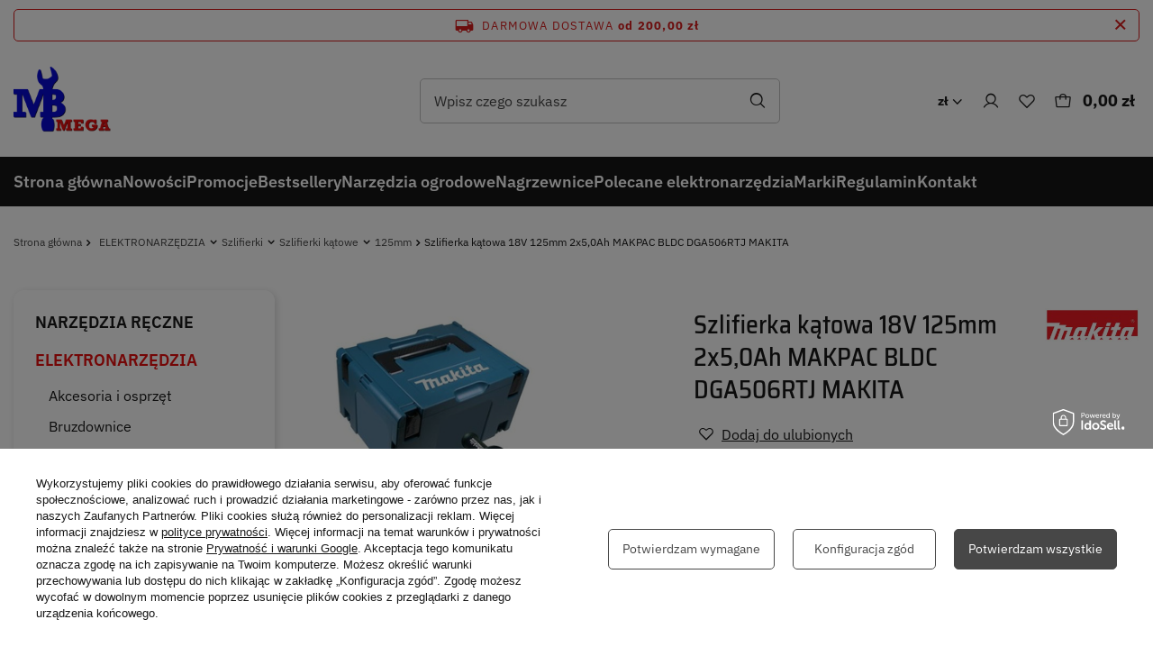

--- FILE ---
content_type: text/html; charset=utf-8
request_url: https://www.mbmega.pl/MAKITA-SZLIFIERKA-KATOWA-18V-125mm-2-x-5-0Ah-LI-ION-BEZSZCZOTKOWA-WALIZKA-MAKPAC-DGA506RTJ-MAKITA-p18004
body_size: 46424
content:
<!DOCTYPE html>
<html lang="pl" class="--freeShipping --vat --gross " ><head><link rel="preload" as="image" fetchpriority="high" href="/hpeciai/65720469c3591dfd41ad3c3e45fe218a/pol_pm_Szlifierka-katowa-18V-125mm-2x5-0Ah-MAKPAC-BLDC-DGA506RTJ-MAKITA-301185346_1.jpg"><meta name="viewport" content="user-scalable=no, initial-scale = 1.0, maximum-scale = 1.0, width=device-width, viewport-fit=cover"><meta http-equiv="Content-Type" content="text/html; charset=utf-8"><meta http-equiv="X-UA-Compatible" content="IE=edge"><title>Szlifierka kątowa 18V 125mm 2x5,0Ah MAKPAC BLDC DGA506RTJ MAKITA  | ELEKTRONARZĘDZIA \ Szlifierki \ Szlifierki kątowe \ 125mm | Internetowy sklep, hurtownia z narzędziami MB Mega. </title><meta name="keywords" content="MB Mega, hurtownia narzędzi, sklep narzędziowy, wyposażenie warsztatów, sklep detaliczny z narzędziami. szeroki asortyment narzędzi, klucze, kompresory, blokady rozrządu,narzędzia ręczne, elektronarzędzia, narzędzia pomiarowe, urządzenia spalinowe"><meta name="description" content="Szlifierka kątowa 18V 125mm 2x5,0Ah MAKPAC BLDC DGA506RTJ MAKITA  | ELEKTRONARZĘDZIA \ Szlifierki \ Szlifierki kątowe \ 125mm | Z wieloletnim doświadczeniem w handlu hurtowym i detalicznym, specjalizujemy się w dostarczaniu najwyższej jakości narzędzi i akcesoriów. Nasza bogata oferta obejmuje szeroki wybór produktów."><link rel="icon" href="/gfx/pol/favicon.png"><meta name="theme-color" content="#E80F0F"><meta name="msapplication-navbutton-color" content="#E80F0F"><meta name="apple-mobile-web-app-status-bar-style" content="#E80F0F"><link rel="stylesheet" type="text/css" href="/gfx/pol/projector_style.css.gzip?r=1763113672"><style>
							#photos_slider[data-skeleton] .photos__link:before {
								padding-top: calc(min((370/450 * 100%), 370px));
							}
							@media (min-width: 979px) {.photos__slider[data-skeleton] .photos__figure:not(.--nav):first-child .photos__link {
								max-height: 370px;
							}}
						</style><script>var app_shop={urls:{prefix:'data="/gfx/'.replace('data="', '')+'pol/',graphql:'/graphql/v1/'},vars:{meta:{viewportContent:'initial-scale = 1.0, maximum-scale = 5.0, width=device-width, viewport-fit=cover'},priceType:'gross',priceTypeVat:true,productDeliveryTimeAndAvailabilityWithBasket:false,geoipCountryCode:'US',fairShopLogo: { enabled: false, image: '/gfx/standards/safe_light.svg'},currency:{id:'PLN',symbol:'zł',country:'pl',format:'###,##0.00',beforeValue:false,space:true,decimalSeparator:',',groupingSeparator:' '},language:{id:'pol',symbol:'pl',name:'Polski'},omnibus:{enabled:true,rebateCodeActivate:false,hidePercentageDiscounts:false,},},txt:{priceTypeText:' brutto',},fn:{},fnrun:{},files:[],graphql:{}};const getCookieByName=(name)=>{const value=`; ${document.cookie}`;const parts = value.split(`; ${name}=`);if(parts.length === 2) return parts.pop().split(';').shift();return false;};if(getCookieByName('freeeshipping_clicked')){document.documentElement.classList.remove('--freeShipping');}if(getCookieByName('rabateCode_clicked')){document.documentElement.classList.remove('--rabateCode');}function hideClosedBars(){const closedBarsArray=JSON.parse(localStorage.getItem('closedBars'))||[];if(closedBarsArray.length){const styleElement=document.createElement('style');styleElement.textContent=`${closedBarsArray.map((el)=>`#${el}`).join(',')}{display:none !important;}`;document.head.appendChild(styleElement);}}hideClosedBars();</script><meta name="robots" content="index,follow"><meta name="rating" content="general"><meta name="Author" content="MB MEGA  na bazie IdoSell (www.idosell.com/shop).">
<!-- Begin LoginOptions html -->

<style>
#client_new_social .service_item[data-name="service_Apple"]:before, 
#cookie_login_social_more .service_item[data-name="service_Apple"]:before,
.oscop_contact .oscop_login__service[data-service="Apple"]:before {
    display: block;
    height: 2.6rem;
    content: url('/gfx/standards/apple.svg?r=1743165583');
}
.oscop_contact .oscop_login__service[data-service="Apple"]:before {
    height: auto;
    transform: scale(0.8);
}
#client_new_social .service_item[data-name="service_Apple"]:has(img.service_icon):before,
#cookie_login_social_more .service_item[data-name="service_Apple"]:has(img.service_icon):before,
.oscop_contact .oscop_login__service[data-service="Apple"]:has(img.service_icon):before {
    display: none;
}
</style>

<!-- End LoginOptions html -->

<!-- Open Graph -->
<meta property="og:type" content="website"><meta property="og:url" content="https://www.mbmega.pl/MAKITA-SZLIFIERKA-KATOWA-18V-125mm-2-x-5-0Ah-LI-ION-BEZSZCZOTKOWA-WALIZKA-MAKPAC-DGA506RTJ-MAKITA-p18004
"><meta property="og:title" content="Szlifierka kątowa 18V 125mm 2x5,0Ah MAKPAC BLDC DGA506RTJ MAKITA"><meta property="og:description" content="Makita DGA506RTJ – bezszczotkowa, bezprzewodowa szlifierka kątowa 18V 125 mm: 2×5,0Ah, ładowarka, walizka MAKPAC. 8500 obr./min, XPT, hamulec, anti‑kickback, antyrestart. Mocna i poręczna do cięcia i szlifowania."><meta property="og:site_name" content="MB MEGA "><meta property="og:locale" content="pl_PL"><meta property="og:image" content="https://www.mbmega.pl/hpeciai/8ba0405953048f655e736dd47429e17b/pol_pl_Szlifierka-katowa-18V-125mm-2x5-0Ah-MAKPAC-BLDC-DGA506RTJ-MAKITA-301185346_1.jpg"><meta property="og:image:width" content="450"><meta property="og:image:height" content="370"><script >
window.dataLayer = window.dataLayer || [];
window.gtag = function gtag() {
dataLayer.push(arguments);
}
gtag('consent', 'default', {
'ad_storage': 'denied',
'analytics_storage': 'denied',
'ad_personalization': 'denied',
'ad_user_data': 'denied',
'wait_for_update': 500
});

gtag('set', 'ads_data_redaction', true);
</script><script id="iaiscript_1" data-requirements="W10=" data-ga4_sel="ga4script">
window.iaiscript_1 = `<${'script'}  class='google_consent_mode_update'>
gtag('consent', 'update', {
'ad_storage': 'denied',
'analytics_storage': 'denied',
'ad_personalization': 'denied',
'ad_user_data': 'denied'
});
</${'script'}>`;
</script>
<!-- End Open Graph -->

<link rel="canonical" href="https://www.mbmega.pl/MAKITA-SZLIFIERKA-KATOWA-18V-125mm-2-x-5-0Ah-LI-ION-BEZSZCZOTKOWA-WALIZKA-MAKPAC-DGA506RTJ-MAKITA-p18004" />

                <!-- Global site tag (gtag.js) -->
                <script  async src="https://www.googletagmanager.com/gtag/js?id=G-138D3Z8SN2"></script>
                <script >
                    window.dataLayer = window.dataLayer || [];
                    window.gtag = function gtag(){dataLayer.push(arguments);}
                    gtag('js', new Date());
                    
                    gtag('config', 'G-138D3Z8SN2');

                </script>
                            <!-- Google Tag Manager -->
                    <script >(function(w,d,s,l,i){w[l]=w[l]||[];w[l].push({'gtm.start':
                    new Date().getTime(),event:'gtm.js'});var f=d.getElementsByTagName(s)[0],
                    j=d.createElement(s),dl=l!='dataLayer'?'&l='+l:'';j.async=true;j.src=
                    'https://www.googletagmanager.com/gtm.js?id='+i+dl;f.parentNode.insertBefore(j,f);
                    })(window,document,'script','dataLayer','GTM-KNF8BLKN ');</script>
            <!-- End Google Tag Manager -->                <script>
                if (window.ApplePaySession && window.ApplePaySession.canMakePayments()) {
                    var applePayAvailabilityExpires = new Date();
                    applePayAvailabilityExpires.setTime(applePayAvailabilityExpires.getTime() + 2592000000); //30 days
                    document.cookie = 'applePayAvailability=yes; expires=' + applePayAvailabilityExpires.toUTCString() + '; path=/;secure;'
                    var scriptAppleJs = document.createElement('script');
                    scriptAppleJs.src = "/ajax/js/apple.js?v=3";
                    if (document.readyState === "interactive" || document.readyState === "complete") {
                          document.body.append(scriptAppleJs);
                    } else {
                        document.addEventListener("DOMContentLoaded", () => {
                            document.body.append(scriptAppleJs);
                        });  
                    }
                } else {
                    document.cookie = 'applePayAvailability=no; path=/;secure;'
                }
                </script>
                <script>let paypalDate = new Date();
                    paypalDate.setTime(paypalDate.getTime() + 86400000);
                    document.cookie = 'payPalAvailability_PLN=-1; expires=' + paypalDate.getTime() + '; path=/; secure';
                </script></head><body><div id="container" class="projector_page container max-width-1200"><header class=" commercial_banner"><script class="ajaxLoad">app_shop.vars.vat_registered="true";app_shop.vars.currency_format="###,##0.00";app_shop.vars.currency_before_value=false;app_shop.vars.currency_space=true;app_shop.vars.symbol="zł";app_shop.vars.id="PLN";app_shop.vars.baseurl="http://www.mbmega.pl/";app_shop.vars.sslurl="https://www.mbmega.pl/";app_shop.vars.curr_url="%2FMAKITA-SZLIFIERKA-KATOWA-18V-125mm-2-x-5-0Ah-LI-ION-BEZSZCZOTKOWA-WALIZKA-MAKPAC-DGA506RTJ-MAKITA-p18004";var currency_decimal_separator=',';var currency_grouping_separator=' ';app_shop.vars.blacklist_extension=["exe","com","swf","js","php"];app_shop.vars.blacklist_mime=["application/javascript","application/octet-stream","message/http","text/javascript","application/x-deb","application/x-javascript","application/x-shockwave-flash","application/x-msdownload"];app_shop.urls.contact="/pl/contact.html";</script><div id="viewType" style="display:none"></div><div id="freeShipping" class="freeShipping"><span class="freeShipping__info">Darmowa dostawa</span><strong class="freeShipping__val">
				od 
				200,00 zł</strong><a href="" class="freeShipping__close" aria-label="Zamknij pasek informacyjny"></a></div><div id="logo" class="d-flex align-items-center"><a href="/" target="_self" aria-label="Logo sklepu"><img src="/data/gfx/mask/pol/logo_1_big.webp" alt="MBMEGA Hurtownia Narzędzi" width="300" height="209"></a></div><form action="https://www.mbmega.pl/pl/search.html" method="get" id="menu_search" class="menu_search"><a href="#showSearchForm" class="menu_search__mobile" aria-label="Szukaj"></a><div class="menu_search__block"><div class="menu_search__item --input"><input class="menu_search__input" type="text" name="text" autocomplete="off" placeholder="Wpisz czego szukasz" aria-label="Wpisz czego szukasz"><button class="menu_search__submit" type="submit" aria-label="Szukaj"></button></div><div class="menu_search__item --results search_result"></div></div></form><div id="menu_settings" class="align-items-center justify-content-end "><div class="open_trigger"><span class="d-none d-md-inline-block flag_txt">zł</span><div class="menu_settings_wrapper d-md-none"><div class="menu_settings_inline"><div class="menu_settings_header">
								Język i waluta: 
							</div><div class="menu_settings_content"><span class="menu_settings_flag flag flag_pol"></span><strong class="menu_settings_value"><span class="menu_settings_language">pl</span><span> | </span><span class="menu_settings_currency">zł</span></strong></div></div><div class="menu_settings_inline"><div class="menu_settings_header">
								Dostawa do: 
							</div><div class="menu_settings_content"><strong class="menu_settings_value">Polska</strong></div></div></div><i class="icon-angle-down d-none d-md-inline-block"></i></div><form action="https://www.mbmega.pl/pl/settings.html" method="post"><ul><li><div class="form-group"><label for="menu_settings_curr">Waluta</label><div class="select-after"><select class="form-control" name="curr" id="menu_settings_curr"><option value="PLN" selected>zł</option><option value="EUR">€ (1 zł = 0.2374€)
															</option><option value="USD">$ (1 zł = 0.3024$)
															</option></select></div></div><div class="form-group"><label for="menu_settings_country">Dostawa do</label><div class="select-after"><select class="form-control" name="country" id="menu_settings_country"><option value="1143020016">Austria</option><option value="1143020022">Belgia</option><option value="1143020038">Chorwacja</option><option value="1143020041">Czechy</option><option value="1143020057">Francja</option><option value="1143020076">Holandia</option><option value="1143020116">Litwa</option><option value="1143020143">Niemcy</option><option selected value="1143020003">Polska</option><option value="1143020182">Słowacja</option></select></div></div></li><li class="buttons"><button class="btn --solid --large" type="submit">
								Zastosuj zmiany
							</button></li></ul></form><div id="menu_additional"><a class="account_link" href="https://www.mbmega.pl/pl/login.html"><span>Zaloguj się</span></a><div class="shopping_list_top" data-empty="true"><a href="https://www.mbmega.pl/pl/shoppinglist" class="wishlist_link slt_link --empty" aria-label="Listy zakupowe"><span>Listy zakupowe</span></a><div class="slt_lists"><ul class="slt_lists__nav"><li class="slt_lists__nav_item" data-list_skeleton="true" data-list_id="true" data-shared="true"><a class="slt_lists__nav_link" data-list_href="true"><span class="slt_lists__nav_name" data-list_name="true"></span><span class="slt_lists__count" data-list_count="true">0</span></a></li><li class="slt_lists__nav_item --empty"><a class="slt_lists__nav_link --empty" href="https://www.mbmega.pl/pl/shoppinglist"><span class="slt_lists__nav_name" data-list_name="true">Lista zakupowa</span><span class="slt_lists__count" data-list_count="true">0</span></a></li></ul></div></div></div></div><div id="menu_basket" class="topBasket --skeleton"><a class="topBasket__sub" href="/basketedit.php" aria-label="Koszyk"><span class="badge badge-info"></span><strong class="topBasket__price">0,00 zł</strong></a><div class="topBasket__details --products" style="display: none;"><div class="topBasket__block --labels"><label class="topBasket__item --name">Produkt</label><label class="topBasket__item --sum">Ilość</label><label class="topBasket__item --prices">Cena</label></div><div class="topBasket__block --products"></div></div><div class="topBasket__details --shipping" style="display: none;"><span class="topBasket__name">Koszt dostawy od</span><span id="shipppingCost"></span></div><script>
						app_shop.vars.cache_html = true;
					</script></div><nav id="menu_categories3" class="wide"><button type="button" class="navbar-toggler" aria-label="Menu"><i class="icon-reorder"></i></button><div class="navbar-collapse" id="menu_navbar3"><ul class="navbar-nav"><li class="nav-item"><a  href="/" target="_self" title="Strona główna" class="nav-link" >Strona główna</a></li><li class="nav-item"><a  href="/pl/menu/nowosci-103.html" target="_self" title="Nowości" class="nav-link" >Nowości</a></li><li class="nav-item"><a  href="/search.php?promo=y" target="_self" title="Promocje" class="nav-link" >Promocje</a></li><li class="nav-item"><a  href="/pl/menu/bestsellery-106.html" target="_self" title="Bestsellery" class="nav-link" >Bestsellery</a></li><li class="nav-item"><a  href="/pl/menu/narzedzia-ogrodowe-107.html" target="_self" title="Narzędzia ogrodowe" class="nav-link" >Narzędzia ogrodowe</a></li><li class="nav-item"><a  href="/pl/menu/nagrzewnice-1587.html" target="_self" title="Nagrzewnice" class="nav-link" >Nagrzewnice</a></li><li class="nav-item"><a  href="/pl/menu/polecane-elektronarzedzia-108.html" target="_self" title="Polecane elektronarzędzia" class="nav-link" >Polecane elektronarzędzia</a></li><li class="nav-item"><a  href="/producers.php" target="_self" title="Marki" class="nav-link" >Marki</a></li><li class="nav-item"><a  href="/pl/terms.html" target="_self" title="Regulamin" class="nav-link" >Regulamin</a></li><li class="nav-item"><a  href="/contact.php" target="_self" title="Kontakt" class="nav-link" >Kontakt</a></li></ul></div></nav><div id="breadcrumbs" class="breadcrumbs"><div class="back_button"><button id="back_button"><svg xmlns="http://www.w3.org/2000/svg" width="20" height="20" viewBox="0 0 20 20" fill="none"><path d="M17.5 10.0003C17.5 10.1661 17.4342 10.3251 17.3169 10.4423C17.1997 10.5595 17.0408 10.6253 16.875 10.6253H4.6336L9.19219 15.1832C9.25026 15.2412 9.29632 15.3102 9.32775 15.386C9.35918 15.4619 9.37535 15.5432 9.37535 15.6253C9.37535 15.7075 9.35918 15.7888 9.32775 15.8647C9.29632 15.9405 9.25026 16.0095 9.19219 16.0675C9.13412 16.1256 9.06519 16.1717 8.98931 16.2031C8.91344 16.2345 8.83213 16.2507 8.75 16.2507C8.66788 16.2507 8.58656 16.2345 8.51069 16.2031C8.43482 16.1717 8.36589 16.1256 8.30782 16.0675L2.68282 10.4425C2.62471 10.3845 2.57861 10.3156 2.54715 10.2397C2.5157 10.1638 2.49951 10.0825 2.49951 10.0003C2.49951 9.91821 2.5157 9.83688 2.54715 9.76101C2.57861 9.68514 2.62471 9.61621 2.68282 9.55816L8.30782 3.93316C8.42509 3.81588 8.58415 3.75 8.75 3.75C8.91586 3.75 9.07492 3.81588 9.19219 3.93316C9.30947 4.05044 9.37535 4.2095 9.37535 4.37535C9.37535 4.5412 9.30947 4.70026 9.19219 4.81753L4.6336 9.37535H16.875C17.0408 9.37535 17.1997 9.4412 17.3169 9.55841C17.4342 9.67562 17.5 9.83459 17.5 10.0003Z" fill="#171717"></path></svg></button></div><div class="list_wrapper"><ol><li class="bc-main"><span><a href="/">Strona główna</a></span></li><li class="category bc-item-1 --more"><a class="category" href="/ELEKTRONARZEDZIA-c1538">ELEKTRONARZĘDZIA</a><ul class="breadcrumbs__sub"><li class="breadcrumbs__item"><a class="breadcrumbs__link --link" href="/pl/navigation/akcesoria-i-osprzet-153.html">Akcesoria i osprzęt</a></li><li class="breadcrumbs__item"><a class="breadcrumbs__link --link" href="/Bruzdownice-c553">Bruzdownice</a></li><li class="breadcrumbs__item"><a class="breadcrumbs__link --link" href="/Dlutownice-c480">Dłutownice</a></li><li class="breadcrumbs__item"><a class="breadcrumbs__link --link" href="/pl/navigation/frezarki-lamelownice-845.html">Frezarki | Lamelownice</a></li><li class="breadcrumbs__item"><a class="breadcrumbs__link --link" href="/Gwozdziarki-c1730">Gwoździarki</a></li><li class="breadcrumbs__item"><a class="breadcrumbs__link --link" href="/pl/navigation/klucze-udarowe-329.html">Klucze udarowe</a></li><li class="breadcrumbs__item"><a class="breadcrumbs__link --link" href="/pl/navigation/lutownice-i-akcesoria-446.html">Lutownice i akcesoria</a></li><li class="breadcrumbs__item"><a class="breadcrumbs__link --link" href="/pl/navigation/mloty-udarowe-333.html">Młoty udarowe</a></li><li class="breadcrumbs__item"><a class="breadcrumbs__link --link" href="/pl/navigation/szlifierki-oscylacyjne-wielofunkcyjne-renowatory-251.html">Szlifierki oscylacyjne wielofunkcyjne (renowatory)</a></li><li class="breadcrumbs__item"><a class="breadcrumbs__link --link" href="/Nitownice-akumulatorowe-c1559">Nitownice akumulatorowe</a></li><li class="breadcrumbs__item"><a class="breadcrumbs__link --link" href="/pl/navigation/nozyce-do-blachy-982.html">Nożyce do blachy</a></li><li class="breadcrumbs__item"><a class="breadcrumbs__link --link" href="/pl/navigation/obrabiarki-maszyny-stacjonarne-502.html">Obrabiarki | Maszyny stacjonarne</a></li><li class="breadcrumbs__item"><a class="breadcrumbs__link --link" href="/pl/navigation/odkurzacze-przemyslowe-i-pochlaniacze-wiorow-300.html">Odkurzacze przemysłowe i pochłaniacze wiórów</a></li><li class="breadcrumbs__item"><a class="breadcrumbs__link --link" href="/pl/navigation/opalarki-932.html">Opalarki</a></li><li class="breadcrumbs__item"><a class="breadcrumbs__link --link" href="/Ostrzalki-c190">Ostrzałki</a></li><li class="breadcrumbs__item"><a class="breadcrumbs__link --link" href="/pl/navigation/pilarki-do-drewna-281.html">Pilarki do drewna</a></li><li class="breadcrumbs__item"><a class="breadcrumbs__link --link" href="/pl/menu/przecinarki-stolowe-do-ceramiki-160.html">Przecinarki stołowe do ceramiki</a></li><li class="breadcrumbs__item"><a class="breadcrumbs__link --link" href="/pl/navigation/pily-szablaste-brzeszczoty-355.html">Piły szablaste, brzeszczoty</a></li><li class="breadcrumbs__item"><a class="breadcrumbs__link --link" href="/pl/navigation/pistolety-do-klejenia-481.html">Pistolety do klejenia</a></li><li class="breadcrumbs__item"><a class="breadcrumbs__link --link" href="/Pistolety-kleju-i-silikonu-c1815">Pistolety kleju i silikonu</a></li><li class="breadcrumbs__item"><a class="breadcrumbs__link --link" href="/pl/navigation/polerki-i-dyski-polerskie-314.html">Polerki i dyski polerskie</a></li><li class="breadcrumbs__item"><a class="breadcrumbs__link --link" href="/pl/navigation/przecinarki-do-metalu-366.html">Przecinarki do metalu</a></li><li class="breadcrumbs__item"><a class="breadcrumbs__link --link" href="/pl/navigation/strugi-287.html">Strugi</a></li><li class="breadcrumbs__item"><a class="breadcrumbs__link --link" href="/pl/navigation/szlifierki-289.html">Szlifierki</a></li><li class="breadcrumbs__item"><a class="breadcrumbs__link --link" href="/pl/navigation/wiertarki-i-wiertnice-413.html">Wiertarki i Wiertnice</a></li><li class="breadcrumbs__item"><a class="breadcrumbs__link --link" href="/pl/navigation/wkretarki-i-zakretarki-222.html">Wkrętarki i zakrętarki</a></li><li class="breadcrumbs__item"><a class="breadcrumbs__link --link" href="/Zaglebiarki-c651">Zagłębiarki</a></li><li class="breadcrumbs__item"><a class="breadcrumbs__link --link" href="/Zestawy-elektronarzedzi-c1714">Zestawy elektronarzędzi</a></li><li class="breadcrumbs__item"><a class="breadcrumbs__link --link" href="/MAKITA-40V-XGT-c2143">MAKITA 40V XGT</a></li><li class="breadcrumbs__item"><a class="breadcrumbs__link --link" href="/Pozostale-elektronarzedzia-c1612">Pozostałe elektronarzędzia</a></li><li class="breadcrumbs__item"><a class="breadcrumbs__link --link" href="/pl/navigation/zszywacze-727.html">Zszywacze</a></li><li class="breadcrumbs__item"><a class="breadcrumbs__link --link" href="/Zgrzewarki-do-rur-c220">Zgrzewarki do rur</a></li><li class="breadcrumbs__item"><a class="breadcrumbs__link --link" href="/pl/menu/mieszarki-855.html">Mieszarki</a></li><li class="breadcrumbs__item"><a class="breadcrumbs__link --link" href="/pl/menu/wiertarko-wkretarki-936.html">Wiertarko / wkrętarki</a></li><li class="breadcrumbs__item"><a class="breadcrumbs__link --link" href="/Pistolety-do-malowania-c1727">Pistolety do malowania</a></li><li class="breadcrumbs__item"><a class="breadcrumbs__link --link" href="/pl/menu/multiszlifierki-1006.html">Multiszlifierki</a></li><li class="breadcrumbs__item"><a class="breadcrumbs__link --link" href="/pl/menu/zakretarki-udarowe-1028.html">Zakrętarki udarowe</a></li><li class="breadcrumbs__item"><a class="breadcrumbs__link --link" href="/pl/menu/frezarki-1084.html">Frezarki</a></li><li class="breadcrumbs__item"><a class="breadcrumbs__link --link" href="/pl/menu/gwozdziarki-sztyfciarki-1098.html">Gwoździarki / Sztyfciarki</a></li><li class="breadcrumbs__item"><a class="breadcrumbs__link --link" href="/pl/menu/szlifierki-proste-1154.html">Szlifierki proste</a></li><li class="breadcrumbs__item"><a class="breadcrumbs__link --link" href="/pl/menu/radia-glosniki-bluetooth-1263.html">Radia / głośniki bluetooth</a></li><li class="breadcrumbs__item"><a class="breadcrumbs__link --link" href="/pl/menu/lampy-1264.html">Lampy</a></li><li class="breadcrumbs__item"><a class="breadcrumbs__link --link" href="/pl/menu/cykliniarki-1271.html">Cykliniarki</a></li><li class="breadcrumbs__item"><a class="breadcrumbs__link --link" href="/pl/menu/wiertarko-wkretarki-udarowe-1283.html">Wiertarko / wkrętarki udarowe</a></li><li class="breadcrumbs__item"><a class="breadcrumbs__link --link" href="/pl/menu/pilarki-tarczowe-1303.html">Pilarki tarczowe</a></li><li class="breadcrumbs__item"><a class="breadcrumbs__link --link" href="/pl/menu/pily-szablaste-1465.html">Piły szablaste</a></li><li class="breadcrumbs__item"><a class="breadcrumbs__link --link" href="/pl/menu/mloty-udarowe-mlotowiertarki-1516.html">Młoty udarowe - Młotowiertarki</a></li></ul></li><li class="category bc-item-2 --more"><a class="category" href="/pl/navigation/szlifierki-289.html">Szlifierki</a><ul class="breadcrumbs__sub"><li class="breadcrumbs__item"><a class="breadcrumbs__link --link" href="/Akcesoria-c1576">Akcesoria</a></li><li class="breadcrumbs__item"><a class="breadcrumbs__link --link" href="/pl/navigation/szlifierki-katowe-378.html">Szlifierki kątowe</a></li><li class="breadcrumbs__item"><a class="breadcrumbs__link --link" href="/Szlifierki-oscylacyjne-c337">Szlifierki oscylacyjne</a></li><li class="breadcrumbs__item"><a class="breadcrumbs__link --link" href="/Szlifierki-mimosrodowe-c338">Szlifierki mimośrodowe</a></li><li class="breadcrumbs__item"><a class="breadcrumbs__link --link" href="/Szlifierki-proste-c325">Szlifierki proste</a></li><li class="breadcrumbs__item"><a class="breadcrumbs__link --link" href="/Szlifierki-stolowe-c368">Szlifierki stołowe</a></li><li class="breadcrumbs__item"><a class="breadcrumbs__link --link" href="/pl/navigation/szlifierki-tasmowe-933.html">Szlifierki taśmowe</a></li><li class="breadcrumbs__item"><a class="breadcrumbs__link --link" href="/pl/menu/szlifierki-do-gipsu-betonu-1002.html">Szlifierki do gipsu-betonu</a></li></ul></li><li class="category bc-item-3 --more"><a class="category" href="/pl/navigation/szlifierki-katowe-378.html">Szlifierki kątowe</a><ul class="breadcrumbs__sub"><li class="breadcrumbs__item"><a class="breadcrumbs__link --link" href="/125mm-c348">125mm</a></li><li class="breadcrumbs__item"><a class="breadcrumbs__link --link" href="/230mm-c317">230mm</a></li><li class="breadcrumbs__item"><a class="breadcrumbs__link --link" href="/115mm-c725">115mm</a></li><li class="breadcrumbs__item"><a class="breadcrumbs__link --link" href="/180mm-c324">180mm</a></li><li class="breadcrumbs__item"><a class="breadcrumbs__link --link" href="/76mm-c1826">76mm</a></li><li class="breadcrumbs__item"><a class="breadcrumbs__link --link" href="/150mm-c527">150mm</a></li></ul></li><li class="category bc-item-4 bc-active"><a class="category" href="/125mm-c348">125mm</a></li><li class="bc-active bc-product-name"><span>Szlifierka kątowa 18V 125mm 2x5,0Ah MAKPAC BLDC DGA506RTJ MAKITA</span></li></ol></div></div></header><div id="layout" class="row clearfix"><aside class="col-md-3 col-xl-2"><div class="aside__content"><section class="shopping_list_menu"><div class="shopping_list_menu__block --lists slm_lists" data-empty="true"><span class="slm_lists__label">Listy zakupowe</span><ul class="slm_lists__nav"><li class="slm_lists__nav_item" data-list_skeleton="true" data-list_id="true" data-shared="true"><a class="slm_lists__nav_link" data-list_href="true"><span class="slm_lists__nav_name" data-list_name="true"></span><span class="slm_lists__count" data-list_count="true">0</span></a></li><li class="slm_lists__nav_header"><span class="slm_lists__label">Listy zakupowe</span></li><li class="slm_lists__nav_item --empty"><a class="slm_lists__nav_link --empty" href="https://www.mbmega.pl/pl/shoppinglist"><span class="slm_lists__nav_name" data-list_name="true">Lista zakupowa</span><span class="slm_lists__count" data-list_count="true">0</span></a></li></ul><a href="#manage" class="slm_lists__manage d-none align-items-center d-md-flex">Zarządzaj listami</a></div><div class="shopping_list_menu__block --bought slm_bought"><a class="slm_bought__link d-flex" href="https://www.mbmega.pl/pl/products-bought.html">
				Lista dotychczas zamówionych produktów
			</a></div><div class="shopping_list_menu__block --info slm_info"><strong class="slm_info__label d-block mb-3">Jak działa lista zakupowa?</strong><ul class="slm_info__list"><li class="slm_info__list_item d-flex mb-3">
					Po zalogowaniu możesz umieścić i przechowywać na liście zakupowej dowolną liczbę produktów nieskończenie długo.
				</li><li class="slm_info__list_item d-flex mb-3">
					Dodanie produktu do listy zakupowej nie oznacza automatycznie jego rezerwacji.
				</li><li class="slm_info__list_item d-flex mb-3">
					Dla niezalogowanych klientów lista zakupowa przechowywana jest do momentu wygaśnięcia sesji (około 24h).
				</li></ul></div></section><div id="mobileCategories" class="mobileCategories"><div class="mobileCategories__item --menu"><button type="button" class="mobileCategories__link --active" data-ids="#menu_search,.shopping_list_menu,#menu_search,#menu_navbar,#menu_navbar3, #menu_blog">
                            Menu
                        </button></div><div class="mobileCategories__item --account"><button type="button" class="mobileCategories__link" data-ids="#login_menu_block">
                            Konto
                        </button></div><div class="mobileCategories__item --settings"><button type="button" class="mobileCategories__link" data-ids="#menu_settings">
                                Ustawienia
                            </button></div></div><div class="setMobileGrid" data-item="#menu_navbar"></div><div class="setMobileGrid" data-item="#menu_navbar3" data-ismenu1="true"></div><div class="setMobileGrid" data-item="#menu_blog"></div><div class="login_menu_block d-lg-none" id="login_menu_block"><a class="sign_in_link" href="/login.php" title=""><i class="icon-user"></i><span>Zaloguj się</span></a><a class="registration_link" href="/client-new.php?register" title=""><i class="icon-lock"></i><span>Zarejestruj się</span></a><a class="order_status_link" href="/order-open.php" title=""><i class="icon-globe"></i><span>Sprawdź status zamówienia</span></a></div><div class="setMobileGrid" data-item="#menu_settings"></div><nav id="menu_categories" class="col-md-12 "><button type="button" class="navbar-toggler" aria-label="Menu"><i class="icon-reorder"></i></button><div class="navbar-collapse" id="menu_navbar"><ul class="navbar-nav"><li class="nav-item"><a  href="/NARZEDZIA-RECZNE-c1536" target="_self" title="NARZĘDZIA RĘCZNE" class="nav-link" >NARZĘDZIA RĘCZNE</a><ul class="navbar-subnav"><li class="nav-header"><a href="#backLink" class="nav-header__backLink"><i class="icon-angle-left"></i></a><a  href="/NARZEDZIA-RECZNE-c1536" target="_self" title="NARZĘDZIA RĘCZNE" class="nav-link" >NARZĘDZIA RĘCZNE</a></li><li class="nav-item"><a  href="/Chwytaki-magnetyczne-i-magnesy-neodymowe-c127" target="_self" title="Chwytaki magnetyczne i magnesy neodymowe" class="nav-link" >Chwytaki magnetyczne i magnesy neodymowe</a></li><li class="nav-item"><a  href="/Dluta-do-drewna-slusarskie-c988" target="_self" title="Dłuta do drewna - ślusarskie" class="nav-link" >Dłuta do drewna - ślusarskie</a></li><li class="nav-item"><a  href="/pl/navigation/gwintowniki-narzynki-i-akcesoria-202.html" target="_self" title="Gwintowniki - Narzynki i akcesoria" class="nav-link" >Gwintowniki - Narzynki i akcesoria</a><ul class="navbar-subsubnav"><li class="nav-header"><a href="#backLink" class="nav-header__backLink"><i class="icon-angle-left"></i></a><a  href="/pl/navigation/gwintowniki-narzynki-i-akcesoria-202.html" target="_self" title="Gwintowniki - Narzynki i akcesoria" class="nav-link" >Gwintowniki - Narzynki i akcesoria</a></li><li class="nav-item"><a  href="/Zestawy-gwintownikow-i-narzynek-c407" target="_self" title="Zestawy gwintowników i narzynek" class="nav-link" >Zestawy gwintowników i narzynek</a></li><li class="nav-item"><a  href="/Gwintowniki-c565" target="_self" title="Gwintowniki" class="nav-link" >Gwintowniki</a></li><li class="nav-item"><a  href="/Narzynki-c642" target="_self" title="Narzynki" class="nav-link" >Narzynki</a></li><li class="nav-item"><a  href="/Zestawy-naprawcze-do-gwintow-c1589" target="_self" title="Zestawy naprawcze do gwintów" class="nav-link" >Zestawy naprawcze do gwintów</a></li><li class="nav-item"><a  href="/Pokretla-do-gwintownikow-c451" target="_self" title="Pokrętła do gwintowników" class="nav-link" >Pokrętła do gwintowników</a></li></ul></li><li class="nav-item"><a  href="/pl/navigation/klucze-i-nasadki-181.html" target="_self" title="Klucze i Nasadki" class="nav-link" >Klucze i Nasadki</a><ul class="navbar-subsubnav"><li class="nav-header"><a href="#backLink" class="nav-header__backLink"><i class="icon-angle-left"></i></a><a  href="/pl/navigation/klucze-i-nasadki-181.html" target="_self" title="Klucze i Nasadki" class="nav-link" >Klucze i Nasadki</a></li><li class="nav-item"><a  href="/Klucze-plasko-oczkowe-c450" target="_self" title="Klucze płasko-oczkowe" class="nav-link" >Klucze płasko-oczkowe</a></li><li class="nav-item"><a  href="/pl/navigation/nasadki-257.html" target="_self" title="Nasadki" class="nav-link" >Nasadki</a></li><li class="nav-item"><a  href="/pl/navigation/klucze-dynamometryczne-292.html" target="_self" title="Klucze dynamometryczne" class="nav-link" >Klucze dynamometryczne</a></li><li class="nav-item"><a  href="/pl/navigation/redukcje-przeguby-i-przedluzki-294.html" target="_self" title="Redukcje, przeguby i przedłużki" class="nav-link" >Redukcje, przeguby i przedłużki</a></li><li class="nav-item"><a  href="/Pozostale-klucze-i-Nasadki-c533" target="_self" title="Pozostałe klucze i Nasadki" class="nav-link" >Pozostałe klucze i Nasadki</a></li><li class="nav-item"><a  href="/pl/navigation/grzechotki-323.html" target="_self" title="Grzechotki" class="nav-link" >Grzechotki</a></li><li class="nav-item"><a  href="/Pokretla-c409" target="_self" title="Pokrętła" class="nav-link" >Pokrętła</a></li><li class="nav-item"><a  href="/Klucze-hydrauliczne-c148" target="_self" title="Klucze hydrauliczne" class="nav-link" >Klucze hydrauliczne</a></li><li class="nav-item"><a  href="/Klucze-oczkowe-c495" target="_self" title="Klucze oczkowe" class="nav-link" >Klucze oczkowe</a></li><li class="nav-item"><a  href="/pl/navigation/klucze-plaskie-442.html" target="_self" title="Klucze płaskie" class="nav-link" >Klucze płaskie</a></li><li class="nav-item"><a  href="/pl/navigation/koncowki-wkretakowe-538.html" target="_self" title="Końcówki wkrętakowe" class="nav-link" >Końcówki wkrętakowe</a></li><li class="nav-item"><a  href="/Klucze-nastawne-c620" target="_self" title="Klucze nastawne" class="nav-link" >Klucze nastawne</a></li><li class="nav-item"><a  href="/pl/navigation/klucze-plasko-oczkowe-z-grzechotka-620.html" target="_self" title="Klucze płasko-oczkowe z grzechotką" class="nav-link" >Klucze płasko-oczkowe z grzechotką</a></li><li class="nav-item"><a  href="/pl/navigation/klucze-imbusowe-621.html" target="_self" title="Klucze imbusowe" class="nav-link" >Klucze imbusowe</a></li><li class="nav-item"><a  href="/Klucze-torx-c471" target="_self" title="Klucze torx" class="nav-link" >Klucze torx</a></li><li class="nav-item"><a  href="/Hakowe-c628" target="_self" title="Hakowe" class="nav-link" >Hakowe</a></li><li class="nav-item"><a  href="/Klucze-nasadowe-trzpieniowe-c1761" target="_self" title="Klucze nasadowe trzpieniowe" class="nav-link" >Klucze nasadowe trzpieniowe</a></li></ul></li><li class="nav-item"><a  href="/pl/navigation/kombinerki-i-szczypce-468.html" target="_self" title="Kombinerki i Szczypce" class="nav-link" >Kombinerki i Szczypce</a><ul class="navbar-subsubnav"><li class="nav-header"><a href="#backLink" class="nav-header__backLink"><i class="icon-angle-left"></i></a><a  href="/pl/navigation/kombinerki-i-szczypce-468.html" target="_self" title="Kombinerki i Szczypce" class="nav-link" >Kombinerki i Szczypce</a></li><li class="nav-item"><a  href="/Boczne-obcinaki-c413" target="_self" title="Boczne - obcinaki" class="nav-link" >Boczne - obcinaki</a></li><li class="nav-item"><a  href="/Do-pierscieni-c411" target="_self" title="Do pierścieni" class="nav-link" >Do pierścieni</a></li><li class="nav-item"><a  href="/Nastawne-c412" target="_self" title="Nastawne" class="nav-link" >Nastawne</a></li><li class="nav-item"><a  href="/Czolowe-obcegi-c583" target="_self" title="Czołowe - obcęgi" class="nav-link" >Czołowe - obcęgi</a></li><li class="nav-item"><a  href="/Pozostale-c588" target="_self" title="Pozostałe" class="nav-link" >Pozostałe</a></li><li class="nav-item"><a  href="/Zestawy-c848" target="_self" title="Zestawy" class="nav-link" >Zestawy</a></li><li class="nav-item"><a  href="/Zaciskowe-c387" target="_self" title="Zaciskowe" class="nav-link" >Zaciskowe</a></li><li class="nav-item"><a  href="/Uniwersalne-kombinerki-c417" target="_self" title="Uniwersalne - kombinerki" class="nav-link" >Uniwersalne - kombinerki</a></li><li class="nav-item"><a  href="/Wydluzone-proste-c491" target="_self" title="Wydłużone proste" class="nav-link" >Wydłużone proste</a></li><li class="nav-item"><a  href="/Wydluzone-wygiete-c418" target="_self" title="Wydłużone wygięte" class="nav-link" >Wydłużone wygięte</a></li></ul></li><li class="nav-item"><a  href="/Lyzki-dzwignie-lomy-c539" target="_self" title="Łyżki, dźwignie, łomy" class="nav-link" >Łyżki, dźwignie, łomy</a></li><li class="nav-item"><a  href="/pl/navigation/mloty-i-mlotki-669.html" target="_self" title="Młoty i Młotki" class="nav-link" >Młoty i Młotki</a><ul class="navbar-subsubnav"><li class="nav-header"><a href="#backLink" class="nav-header__backLink"><i class="icon-angle-left"></i></a><a  href="/pl/navigation/mloty-i-mlotki-669.html" target="_self" title="Młoty i Młotki" class="nav-link" >Młoty i Młotki</a></li><li class="nav-item"><a  href="/Kamieniarskie-c312" target="_self" title="Kamieniarskie" class="nav-link" >Kamieniarskie</a></li><li class="nav-item"><a  href="/Blacharskie-c601" target="_self" title="Blacharskie" class="nav-link" >Blacharskie</a></li><li class="nav-item"><a  href="/Gumowe-c389" target="_self" title="Gumowe" class="nav-link" >Gumowe</a></li><li class="nav-item"><a  href="/Dekarskie-ciesielskie-murarskie-itp-c424" target="_self" title="Dekarskie, ciesielskie, murarskie itp." class="nav-link" >Dekarskie, ciesielskie, murarskie itp.</a></li><li class="nav-item"><a  href="/Pozostale-c739" target="_self" title="Pozostałe" class="nav-link" >Pozostałe</a></li><li class="nav-item"><a  href="/Slusarskie-c423" target="_self" title="Ślusarskie" class="nav-link" >Ślusarskie</a></li></ul></li><li class="nav-item"><a  href="/pl/navigation/narzedzia-dla-elektrykow-204.html" target="_self" title="Narzędzia dla elektryków" class="nav-link" >Narzędzia dla elektryków</a><ul class="navbar-subsubnav"><li class="nav-header"><a href="#backLink" class="nav-header__backLink"><i class="icon-angle-left"></i></a><a  href="/pl/navigation/narzedzia-dla-elektrykow-204.html" target="_self" title="Narzędzia dla elektryków" class="nav-link" >Narzędzia dla elektryków</a></li><li class="nav-item"><a  href="/Szczypce-do-konektorow-zagniatania-c301" target="_self" title="Szczypce do konektorów / zagniatania" class="nav-link" >Szczypce do konektorów / zagniatania</a></li><li class="nav-item"><a  href="/Pozostale-c621" target="_self" title="Pozostałe" class="nav-link" >Pozostałe</a></li><li class="nav-item"><a  href="/Mierniki-i-probniki-napiecia-c1598" target="_self" title="Mierniki i próbniki napięcia" class="nav-link" >Mierniki i próbniki napięcia</a></li><li class="nav-item"><a  href="/Tasmy-izolacyjne-c2130" target="_self" title="Taśmy izolacyjne" class="nav-link" >Taśmy izolacyjne</a></li><li class="nav-item"><a  href="/Sciagacze-do-izolacji-c416" target="_self" title="Ściągacze do izolacji" class="nav-link" >Ściągacze do izolacji</a></li><li class="nav-item"><a  href="/Do-ciecia-kabli-c415" target="_self" title="Do cięcia kabli" class="nav-link" >Do cięcia kabli</a></li><li class="nav-item"><a  href="/pl/menu/szczypce-do-konektorow-zagniatania-1521.html" target="_self" title="Szczypce do konektorów - zagniatania" class="nav-link" >Szczypce do konektorów - zagniatania</a></li></ul></li><li class="nav-item"><a  href="/pl/navigation/narzedzia-dla-hydraulikow-459.html" target="_self" title="Narzędzia dla hydraulików" class="nav-link" >Narzędzia dla hydraulików</a><ul class="navbar-subsubnav"><li class="nav-header"><a href="#backLink" class="nav-header__backLink"><i class="icon-angle-left"></i></a><a  href="/pl/navigation/narzedzia-dla-hydraulikow-459.html" target="_self" title="Narzędzia dla hydraulików" class="nav-link" >Narzędzia dla hydraulików</a></li><li class="nav-item"><a  href="/Pozostale-c593" target="_self" title="Pozostałe" class="nav-link" >Pozostałe</a></li><li class="nav-item"><a  href="/Gietarki-do-rur-c685" target="_self" title="Giętarki do rur" class="nav-link" >Giętarki do rur</a></li><li class="nav-item"><a  href="/Gwintownice-i-akcesoria-c756" target="_self" title="Gwintownice i akcesoria" class="nav-link" >Gwintownice i akcesoria</a></li><li class="nav-item"><a  href="/Gratowniki-c401" target="_self" title="Gratowniki" class="nav-link" >Gratowniki</a></li><li class="nav-item"><a  href="/Klucze-do-rur-c403" target="_self" title="Klucze do rur" class="nav-link" >Klucze do rur</a></li><li class="nav-item"><a  href="/Obcinaki-do-rur-i-akcesoria-c400" target="_self" title="Obcinaki do rur i akcesoria" class="nav-link" >Obcinaki do rur i akcesoria</a></li><li class="nav-item"><a  href="/Spirale-kanalizacyjne-c299" target="_self" title="Spirale kanalizacyjne" class="nav-link" >Spirale kanalizacyjne</a></li><li class="nav-item"><a  href="/Zaciskarki-i-cegi-zaciskowe-c825" target="_self" title="Zaciskarki i cęgi zaciskowe" class="nav-link" >Zaciskarki i cęgi zaciskowe</a></li></ul></li><li class="nav-item"><a  href="/pl/navigation/nitownice-i-akcesoria-690.html" target="_self" title="Nitownice i akcesoria" class="nav-link" >Nitownice i akcesoria</a><ul class="navbar-subsubnav"><li class="nav-header"><a href="#backLink" class="nav-header__backLink"><i class="icon-angle-left"></i></a><a  href="/pl/navigation/nitownice-i-akcesoria-690.html" target="_self" title="Nitownice i akcesoria" class="nav-link" >Nitownice i akcesoria</a></li><li class="nav-item"><a  href="/Nity-c1776" target="_self" title="Nity" class="nav-link" >Nity</a></li></ul></li><li class="nav-item"><a  href="/pl/navigation/noze-i-ostrza-701.html" target="_self" title="Noże i ostrza" class="nav-link" >Noże i ostrza</a><ul class="navbar-subsubnav"><li class="nav-header"><a href="#backLink" class="nav-header__backLink"><i class="icon-angle-left"></i></a><a  href="/pl/navigation/noze-i-ostrza-701.html" target="_self" title="Noże i ostrza" class="nav-link" >Noże i ostrza</a></li><li class="nav-item"><a  href="/Noze-do-tapet-c1550" target="_self" title="Noże do tapet" class="nav-link" >Noże do tapet</a></li><li class="nav-item"><a  href="/Noze-skladane-c1548" target="_self" title="Noże składane" class="nav-link" >Noże składane</a></li><li class="nav-item"><a  href="/Ostrza-c1549" target="_self" title="Ostrza" class="nav-link" >Ostrza</a></li><li class="nav-item"><a  href="/Scyzoryki-i-multitoole-c1655" target="_self" title="Scyzoryki i multitoole" class="nav-link" >Scyzoryki i multitoole</a></li><li class="nav-item"><a  href="/Pozostale-c1562" target="_self" title="Pozostałe" class="nav-link" >Pozostałe</a></li></ul></li><li class="nav-item"><a  href="/pl/navigation/nozyce-do-blachy-drutu-613.html" target="_self" title="Nożyce do blachy, drutu" class="nav-link" >Nożyce do blachy, drutu</a><ul class="navbar-subsubnav"><li class="nav-header"><a href="#backLink" class="nav-header__backLink"><i class="icon-angle-left"></i></a><a  href="/pl/navigation/nozyce-do-blachy-drutu-613.html" target="_self" title="Nożyce do blachy, drutu" class="nav-link" >Nożyce do blachy, drutu</a></li><li class="nav-item"><a  href="/do-blachy-c1595" target="_self" title="do blachy" class="nav-link" >do blachy</a></li><li class="nav-item"><a  href="/do-drutu-c388" target="_self" title="do drutu" class="nav-link" >do drutu</a></li></ul></li><li class="nav-item"><a  href="/Oselki-c1566" target="_self" title="Osełki" class="nav-link" >Osełki</a></li><li class="nav-item"><a  href="/pl/navigation/pilniki-601.html" target="_self" title="Pilniki" class="nav-link" >Pilniki</a><ul class="navbar-subsubnav"><li class="nav-header"><a href="#backLink" class="nav-header__backLink"><i class="icon-angle-left"></i></a><a  href="/pl/navigation/pilniki-601.html" target="_self" title="Pilniki" class="nav-link" >Pilniki</a></li><li class="nav-item"><a  href="/Do-metalu-c436" target="_self" title="Do metalu" class="nav-link" >Do metalu</a></li><li class="nav-item"><a  href="/Do-drewna-c1175" target="_self" title="Do drewna" class="nav-link" >Do drewna</a></li></ul></li><li class="nav-item"><a  href="/pl/navigation/pily-reczne-719.html" target="_self" title="Piły ręczne" class="nav-link" >Piły ręczne</a><ul class="navbar-subsubnav"><li class="nav-header"><a href="#backLink" class="nav-header__backLink"><i class="icon-angle-left"></i></a><a  href="/pl/navigation/pily-reczne-719.html" target="_self" title="Piły ręczne" class="nav-link" >Piły ręczne</a></li><li class="nav-item"><a  href="/Do-drewna-c870" target="_self" title="Do drewna" class="nav-link" >Do drewna</a></li><li class="nav-item"><a  href="/Do-betonu-komorkowego-c886" target="_self" title="Do betonu komórkowego" class="nav-link" >Do betonu komórkowego</a></li><li class="nav-item"><a  href="/Pozostale-c826" target="_self" title="Pozostałe" class="nav-link" >Pozostałe</a></li><li class="nav-item"><a  href="/Do-metalu-c272" target="_self" title="Do metalu" class="nav-link" >Do metalu</a></li><li class="nav-item"><a  href="/Skrzynki-uciosowe-c295" target="_self" title="Skrzynki uciosowe" class="nav-link" >Skrzynki uciosowe</a></li><li class="nav-item"><a  href="/Brzeszczoty-do-pil-c437" target="_self" title="Brzeszczoty do pił" class="nav-link" >Brzeszczoty do pił</a></li></ul></li><li class="nav-item"><a  href="/Skrobaki-c1015" target="_self" title="Skrobaki" class="nav-link" >Skrobaki</a></li><li class="nav-item"><a  href="/Strugi-c1006" target="_self" title="Strugi" class="nav-link" >Strugi</a></li><li class="nav-item"><a  href="/Sciski-stolarskie-c1569" target="_self" title="Ściski stolarskie" class="nav-link" >Ściski stolarskie</a></li><li class="nav-item"><a  href="/Szczotki-wyciory-i-sprzet-kominiarski-c742" target="_self" title="Szczotki, wyciory i sprzęt kominiarski" class="nav-link" >Szczotki, wyciory i sprzęt kominiarski</a></li><li class="nav-item"><a  href="/pl/navigation/wkretaki-i-srubokrety-206.html" target="_self" title="Wkrętaki i śrubokręty" class="nav-link" >Wkrętaki i śrubokręty</a><ul class="navbar-subsubnav"><li class="nav-header"><a href="#backLink" class="nav-header__backLink"><i class="icon-angle-left"></i></a><a  href="/pl/navigation/wkretaki-i-srubokrety-206.html" target="_self" title="Wkrętaki i śrubokręty" class="nav-link" >Wkrętaki i śrubokręty</a></li><li class="nav-item"><a  href="/Wkretaki-hex-imbus-c120" target="_self" title="Wkrętaki hex imbus" class="nav-link" >Wkrętaki hex imbus</a></li><li class="nav-item"><a  href="/Zestawy-wkretakow-c421" target="_self" title="Zestawy wkrętaków" class="nav-link" >Zestawy wkrętaków</a></li><li class="nav-item"><a  href="/Krzyzowe-c981" target="_self" title="Krzyżowe" class="nav-link" >Krzyżowe</a></li><li class="nav-item"><a  href="/Wkretaki-plaskie-c123" target="_self" title="Wkrętaki płaskie" class="nav-link" >Wkrętaki płaskie</a></li><li class="nav-item"><a  href="/Wkretaki-do-bitow-c1138" target="_self" title="Wkrętaki do bitów" class="nav-link" >Wkrętaki do bitów</a></li><li class="nav-item"><a  href="/Nasadowe-c1035" target="_self" title="Nasadowe" class="nav-link" >Nasadowe</a></li><li class="nav-item"><a  href="/Pozostale-c780" target="_self" title="Pozostałe" class="nav-link" >Pozostałe</a></li><li class="nav-item"><a  href="/Wkretaki-udarowe-c983" target="_self" title="Wkrętaki udarowe" class="nav-link" >Wkrętaki udarowe</a></li><li class="nav-item"><a  href="/Wkretaki-PZ-c122" target="_self" title="Wkrętaki PZ" class="nav-link" >Wkrętaki PZ</a></li><li class="nav-item"><a  href="/Wkretaki-PH-c121" target="_self" title="Wkrętaki PH" class="nav-link" >Wkrętaki PH</a></li><li class="nav-item"><a  href="/Wkretaki-torx-c119" target="_self" title="Wkrętaki torx" class="nav-link" >Wkrętaki torx</a></li></ul></li><li class="nav-item"><a  href="/pl/navigation/wybijaki-przecinaki-punktaki-463.html" target="_self" title="Wybijaki | Przecinaki | Punktaki" class="nav-link" >Wybijaki | Przecinaki | Punktaki</a><ul class="navbar-subsubnav"><li class="nav-header"><a href="#backLink" class="nav-header__backLink"><i class="icon-angle-left"></i></a><a  href="/pl/navigation/wybijaki-przecinaki-punktaki-463.html" target="_self" title="Wybijaki | Przecinaki | Punktaki" class="nav-link" >Wybijaki | Przecinaki | Punktaki</a></li><li class="nav-item"><a  href="/Przecinaki-c1013" target="_self" title="Przecinaki" class="nav-link" >Przecinaki</a></li><li class="nav-item"><a  href="/Wybijaki-c984" target="_self" title="Wybijaki" class="nav-link" >Wybijaki</a></li><li class="nav-item"><a  href="/pl/menu/punktaki-znaczniki-1540.html" target="_self" title="Punktaki - Znaczniki" class="nav-link" >Punktaki - Znaczniki</a></li></ul></li><li class="nav-item"><a  href="/Wykretaki-do-urwanych-srub-c866" target="_self" title="Wykrętaki do urwanych śrub" class="nav-link" >Wykrętaki do urwanych śrub</a></li><li class="nav-item"><a  href="/pl/menu/zestawy-kluczy-narzedzi-1427.html" target="_self" title="Zestawy kluczy - narzędzi" class="nav-link" >Zestawy kluczy - narzędzi</a></li><li class="nav-item"><a  href="/Zszywacze-c797" target="_self" title="Zszywacze" class="nav-link" >Zszywacze</a></li><li class="nav-item"><a  href="/pl/navigation/pozostale-narzedzia-reczne-i-akcesoria-521.html" target="_self" title="Pozostałe narzędzia ręczne i akcesoria" class="nav-link" >Pozostałe narzędzia ręczne i akcesoria</a><ul class="navbar-subsubnav"><li class="nav-header"><a href="#backLink" class="nav-header__backLink"><i class="icon-angle-left"></i></a><a  href="/pl/navigation/pozostale-narzedzia-reczne-i-akcesoria-521.html" target="_self" title="Pozostałe narzędzia ręczne i akcesoria" class="nav-link" >Pozostałe narzędzia ręczne i akcesoria</a></li><li class="nav-item"><a  href="/Olowki-i-flamastry-c1003" target="_self" title="Ołówki i flamastry" class="nav-link" >Ołówki i flamastry</a></li><li class="nav-item"><a  href="/Rysiki-c1092" target="_self" title="Rysiki" class="nav-link" >Rysiki</a></li></ul></li></ul></li><li class="nav-item nav-open"><a  href="/ELEKTRONARZEDZIA-c1538" target="_self" title="ELEKTRONARZĘDZIA" class="nav-link active" >ELEKTRONARZĘDZIA</a><ul class="navbar-subnav"><li class="nav-header"><a href="#backLink" class="nav-header__backLink"><i class="icon-angle-left"></i></a><a  href="/ELEKTRONARZEDZIA-c1538" target="_self" title="ELEKTRONARZĘDZIA" class="nav-link active" >ELEKTRONARZĘDZIA</a></li><li class="nav-item"><a  href="/pl/navigation/akcesoria-i-osprzet-153.html" target="_self" title="Akcesoria i osprzęt" class="nav-link" >Akcesoria i osprzęt</a><ul class="navbar-subsubnav"><li class="nav-header"><a href="#backLink" class="nav-header__backLink"><i class="icon-angle-left"></i></a><a  href="/pl/navigation/akcesoria-i-osprzet-153.html" target="_self" title="Akcesoria i osprzęt" class="nav-link" >Akcesoria i osprzęt</a></li><li class="nav-item"><a  href="/pl/navigation/materialy-scierne-154.html" target="_self" title="Materiały ścierne" class="nav-link" >Materiały ścierne</a></li><li class="nav-item"><a  href="/pl/navigation/wiertla-157.html" target="_self" title="Wiertła" class="nav-link" >Wiertła</a></li><li class="nav-item"><a  href="/pl/navigation/tarcze-do-pilarek-i-szlifierek-171.html" target="_self" title="Tarcze do pilarek i szlifierek" class="nav-link" >Tarcze do pilarek i szlifierek</a></li><li class="nav-item"><a  href="/pl/menu/bity-koncowki-wkretakowe-213.html" target="_self" title="Bity - Końcówki wkrętakowe" class="nav-link" >Bity - Końcówki wkrętakowe</a></li><li class="nav-item"><a  href="/pl/navigation/czesci-do-elektronarzedzi-221.html" target="_self" title="Części do elektronarzędzi" class="nav-link" >Części do elektronarzędzi</a></li><li class="nav-item"><a  href="/Akumulatory-i-ladowarki-c1535" target="_self" title="Akumulatory i ładowarki" class="nav-link" >Akumulatory i ładowarki</a></li><li class="nav-item"><a  href="/Pozostale-c1620" target="_self" title="Pozostałe" class="nav-link" >Pozostałe</a></li><li class="nav-item"><a  href="/Zestawy-wiertel-i-bitow-c1646" target="_self" title="Zestawy wierteł i bitów" class="nav-link" >Zestawy wierteł i bitów</a></li><li class="nav-item"><a  href="/pl/menu/przejsciowki-adaptery-285.html" target="_self" title="Przejściówki - Adaptery" class="nav-link" >Przejściówki - Adaptery</a></li><li class="nav-item"><a  href="/Szyny-i-prowadnice-c332" target="_self" title="Szyny i prowadnice" class="nav-link" >Szyny i prowadnice</a></li><li class="nav-item"><a  href="/pl/navigation/koronki-i-otwornice-297.html" target="_self" title="Koronki i otwornice" class="nav-link" >Koronki i otwornice</a></li><li class="nav-item"><a  href="/pl/navigation/do-frezarek-431.html" target="_self" title="Do frezarek" class="nav-link" >Do frezarek</a></li><li class="nav-item"><a  href="/pl/navigation/dluta-do-mlotow-udarowych-563.html" target="_self" title="Dłuta do młotów udarowych" class="nav-link" >Dłuta do młotów udarowych</a></li><li class="nav-item"><a  href="/Gwozdzie-sztyfty-i-wkrety-c525" target="_self" title="Gwoździe, sztyfty i wkręty" class="nav-link" >Gwoździe, sztyfty i wkręty</a></li><li class="nav-item"><a  href="/pl/menu/klucze-oslony-997.html" target="_self" title="Klucze - osłony" class="nav-link" >Klucze - osłony</a></li><li class="nav-item"><a  href="/Statywy-do-elektronarzedzi-c549" target="_self" title="Statywy do elektronarzędzi" class="nav-link" >Statywy do elektronarzędzi</a></li><li class="nav-item"><a  href="/Tuleje-redukcyjne-c1564" target="_self" title="Tuleje redukcyjne" class="nav-link" >Tuleje redukcyjne</a></li></ul></li><li class="nav-item"><a  href="/Bruzdownice-c553" target="_self" title="Bruzdownice" class="nav-link" >Bruzdownice</a></li><li class="nav-item"><a  href="/Dlutownice-c480" target="_self" title="Dłutownice" class="nav-link" >Dłutownice</a></li><li class="nav-item"><a  href="/pl/navigation/frezarki-lamelownice-845.html" target="_self" title="Frezarki | Lamelownice" class="nav-link" >Frezarki | Lamelownice</a><ul class="navbar-subsubnav"><li class="nav-header"><a href="#backLink" class="nav-header__backLink"><i class="icon-angle-left"></i></a><a  href="/pl/navigation/frezarki-lamelownice-845.html" target="_self" title="Frezarki | Lamelownice" class="nav-link" >Frezarki | Lamelownice</a></li><li class="nav-item"><a  href="/Gornowrzecionowe-c378" target="_self" title="Górnowrzecionowe" class="nav-link" >Górnowrzecionowe</a></li><li class="nav-item"><a  href="/Krawedziowe-c552" target="_self" title="Krawędziowe" class="nav-link" >Krawędziowe</a></li><li class="nav-item"><a  href="/Lamelownice-c687" target="_self" title="Lamelownice" class="nav-link" >Lamelownice</a></li></ul></li><li class="nav-item"><a  href="/Gwozdziarki-c1730" target="_self" title="Gwoździarki" class="nav-link" >Gwoździarki</a></li><li class="nav-item"><a  href="/pl/navigation/klucze-udarowe-329.html" target="_self" title="Klucze udarowe" class="nav-link" >Klucze udarowe</a><ul class="navbar-subsubnav"><li class="nav-header"><a href="#backLink" class="nav-header__backLink"><i class="icon-angle-left"></i></a><a  href="/pl/navigation/klucze-udarowe-329.html" target="_self" title="Klucze udarowe" class="nav-link" >Klucze udarowe</a></li><li class="nav-item"><a  href="/pl/menu/klucze-udarowe-1-2-1561.html" target="_self" title="Klucze udarowe 1/2&amp;quot;" class="nav-link" >Klucze udarowe 1/2&quot;</a></li><li class="nav-item"><a  href="/pl/menu/klucze-udarowe-3-4-1562.html" target="_self" title="Klucze udarowe 3/4&amp;quot;" class="nav-link" >Klucze udarowe 3/4&quot;</a></li><li class="nav-item"><a  href="/Klucze-katowe-grzechotki-udarowe-c1777" target="_self" title="Klucze kątowe, grzechotki udarowe" class="nav-link" >Klucze kątowe, grzechotki udarowe</a></li></ul></li><li class="nav-item"><a  href="/pl/navigation/lutownice-i-akcesoria-446.html" target="_self" title="Lutownice i akcesoria" class="nav-link" >Lutownice i akcesoria</a><ul class="navbar-subsubnav"><li class="nav-header"><a href="#backLink" class="nav-header__backLink"><i class="icon-angle-left"></i></a><a  href="/pl/navigation/lutownice-i-akcesoria-446.html" target="_self" title="Lutownice i akcesoria" class="nav-link" >Lutownice i akcesoria</a></li><li class="nav-item"><a  href="/Akcesoria-c1597" target="_self" title="Akcesoria" class="nav-link" >Akcesoria</a></li><li class="nav-item"><a  href="/pl/menu/lutownice-1594.html" target="_self" title="Lutownice" class="nav-link" >Lutownice</a></li></ul></li><li class="nav-item"><a  href="/pl/navigation/mloty-udarowe-333.html" target="_self" title="Młoty udarowe" class="nav-link" >Młoty udarowe</a><ul class="navbar-subsubnav"><li class="nav-header"><a href="#backLink" class="nav-header__backLink"><i class="icon-angle-left"></i></a><a  href="/pl/navigation/mloty-udarowe-333.html" target="_self" title="Młoty udarowe" class="nav-link" >Młoty udarowe</a></li><li class="nav-item"><a  href="/SDS-PLUS-c319" target="_self" title="SDS PLUS" class="nav-link" >SDS PLUS</a></li><li class="nav-item"><a  href="/SDS-MAX-c343" target="_self" title="SDS-MAX" class="nav-link" >SDS-MAX</a></li><li class="nav-item"><a  href="/pl/menu/sds-hex-1560.html" target="_self" title="SDS-HEX" class="nav-link" >SDS-HEX</a></li><li class="nav-item"><a  href="/Mloty-udarowe-Mlotowiertarki-c318" target="_self" title="Młoty udarowe / Młotowiertarki" class="nav-link" >Młoty udarowe / Młotowiertarki</a></li><li class="nav-item"><a  href="/Wyburzeniowe-c531" target="_self" title="Wyburzeniowe" class="nav-link" >Wyburzeniowe</a></li></ul></li><li class="nav-item"><a  href="/pl/navigation/szlifierki-oscylacyjne-wielofunkcyjne-renowatory-251.html" target="_self" title="Szlifierki oscylacyjne wielofunkcyjne (renowatory)" class="nav-link" >Szlifierki oscylacyjne wielofunkcyjne (renowatory)</a><ul class="navbar-subsubnav"><li class="nav-header"><a href="#backLink" class="nav-header__backLink"><i class="icon-angle-left"></i></a><a  href="/pl/navigation/szlifierki-oscylacyjne-wielofunkcyjne-renowatory-251.html" target="_self" title="Szlifierki oscylacyjne wielofunkcyjne (renowatory)" class="nav-link" >Szlifierki oscylacyjne wielofunkcyjne (renowatory)</a></li><li class="nav-item"><a  href="/pl/menu/szlifierki-oscylacyjne-renowatory-1579.html" target="_self" title="Szlifierki oscylacyjne (renowatory)" class="nav-link" >Szlifierki oscylacyjne (renowatory)</a></li><li class="nav-item"><a  href="/pl/navigation/do-narzedzi-wielofunkcyjnych-multiszlifierek-944.html" target="_self" title="Do narzędzi wielofunkcyjnych / multiszlifierek" class="nav-link" >Do narzędzi wielofunkcyjnych / multiszlifierek</a></li><li class="nav-item"><a  href="/pl/menu/do-narzedzi-wielofunkcyjnych-multiszlifierek-1419.html" target="_self" title="Do narzędzi wielofunkcyjnych - multiszlifierek" class="nav-link" >Do narzędzi wielofunkcyjnych - multiszlifierek</a></li></ul></li><li class="nav-item"><a  href="/Nitownice-akumulatorowe-c1559" target="_self" title="Nitownice akumulatorowe" class="nav-link" >Nitownice akumulatorowe</a></li><li class="nav-item"><a  href="/pl/navigation/nozyce-do-blachy-982.html" target="_self" title="Nożyce do blachy" class="nav-link" >Nożyce do blachy</a><ul class="navbar-subsubnav"><li class="nav-header"><a href="#backLink" class="nav-header__backLink"><i class="icon-angle-left"></i></a><a  href="/pl/navigation/nozyce-do-blachy-982.html" target="_self" title="Nożyce do blachy" class="nav-link" >Nożyce do blachy</a></li><li class="nav-item"><a  href="/Akcesoria-do-nozyc-c1652" target="_self" title="Akcesoria do nożyc" class="nav-link" >Akcesoria do nożyc</a></li><li class="nav-item"><a  href="/pl/menu/nozyce-do-blachy-1461.html" target="_self" title="Nożyce do blachy" class="nav-link" >Nożyce do blachy</a></li></ul></li><li class="nav-item"><a  href="/pl/navigation/obrabiarki-maszyny-stacjonarne-502.html" target="_self" title="Obrabiarki | Maszyny stacjonarne" class="nav-link" >Obrabiarki | Maszyny stacjonarne</a><ul class="navbar-subsubnav"><li class="nav-header"><a href="#backLink" class="nav-header__backLink"><i class="icon-angle-left"></i></a><a  href="/pl/navigation/obrabiarki-maszyny-stacjonarne-502.html" target="_self" title="Obrabiarki | Maszyny stacjonarne" class="nav-link" >Obrabiarki | Maszyny stacjonarne</a></li><li class="nav-item"><a  href="/Strugarko-grubosciowki-c349" target="_self" title="Strugarko-grubościówki" class="nav-link" >Strugarko-grubościówki</a></li><li class="nav-item"><a  href="/pl/navigation/pily-tasmowe-stolarskie-853.html" target="_self" title="Piły taśmowe stolarskie" class="nav-link" >Piły taśmowe stolarskie</a></li><li class="nav-item"><a  href="/Gwintownice-c1583" target="_self" title="Gwintownice" class="nav-link" >Gwintownice</a></li><li class="nav-item"><a  href="/pl/navigation/tokarki-do-metalu-1120.html" target="_self" title="Tokarki do metalu" class="nav-link" >Tokarki do metalu</a></li><li class="nav-item"><a  href="/Frezarki-dolnowrzecionowe-c1585" target="_self" title="Frezarki dolnowrzecionowe" class="nav-link" >Frezarki dolnowrzecionowe</a></li><li class="nav-item"><a  href="/Wiertarki-poziome-dlutownice-c1586" target="_self" title="Wiertarki poziome, dłutownice" class="nav-link" >Wiertarki poziome, dłutownice</a></li><li class="nav-item"><a  href="/Frezarki-do-metalu-c1605" target="_self" title="Frezarki do metalu" class="nav-link" >Frezarki do metalu</a></li><li class="nav-item"><a  href="/Szlifierki-stacjonarne-c1604" target="_self" title="Szlifierki stacjonarne" class="nav-link" >Szlifierki stacjonarne</a></li><li class="nav-item"><a  href="/Tokarki-do-drewna-c1587" target="_self" title="Tokarki do drewna" class="nav-link" >Tokarki do drewna</a></li></ul></li><li class="nav-item"><a  href="/pl/navigation/odkurzacze-przemyslowe-i-pochlaniacze-wiorow-300.html" target="_self" title="Odkurzacze przemysłowe i pochłaniacze wiórów" class="nav-link" >Odkurzacze przemysłowe i pochłaniacze wiórów</a><ul class="navbar-subsubnav"><li class="nav-header"><a href="#backLink" class="nav-header__backLink"><i class="icon-angle-left"></i></a><a  href="/pl/navigation/odkurzacze-przemyslowe-i-pochlaniacze-wiorow-300.html" target="_self" title="Odkurzacze przemysłowe i pochłaniacze wiórów" class="nav-link" >Odkurzacze przemysłowe i pochłaniacze wiórów</a></li><li class="nav-item"><a  href="/pl/menu/odkurzacze-przemyslowe-1460.html" target="_self" title="Odkurzacze przemysłowe" class="nav-link" >Odkurzacze przemysłowe</a></li><li class="nav-item"><a  href="/pl/menu/odsysacze-pylu-1567.html" target="_self" title="Odsysacze pyłu" class="nav-link" >Odsysacze pyłu</a></li><li class="nav-item"><a  href="/Odciagi-wiorow-trocin-c1588" target="_self" title="Odciągi wiórów trocin" class="nav-link" >Odciągi wiórów trocin</a></li><li class="nav-item"><a  href="/Akcesoria-do-odkurzaczy-c1648" target="_self" title="Akcesoria do odkurzaczy" class="nav-link" >Akcesoria do odkurzaczy</a></li><li class="nav-item"><a  href="/Worki-do-odkurzaczy-c1640" target="_self" title="Worki do odkurzaczy" class="nav-link" >Worki do odkurzaczy</a></li><li class="nav-item"><a  href="/Filtry-do-odkurzaczy-c1647" target="_self" title="Filtry do odkurzaczy" class="nav-link" >Filtry do odkurzaczy</a></li></ul></li><li class="nav-item"><a  href="/pl/navigation/opalarki-932.html" target="_self" title="Opalarki" class="nav-link" >Opalarki</a><ul class="navbar-subsubnav"><li class="nav-header"><a href="#backLink" class="nav-header__backLink"><i class="icon-angle-left"></i></a><a  href="/pl/navigation/opalarki-932.html" target="_self" title="Opalarki" class="nav-link" >Opalarki</a></li><li class="nav-item"><a  href="/pl/menu/opalarki-1585.html" target="_self" title="Opalarki" class="nav-link" >Opalarki</a></li><li class="nav-item"><a  href="/Akcesoria-do-opalarek-c568" target="_self" title="Akcesoria do opalarek" class="nav-link" >Akcesoria do opalarek</a></li></ul></li><li class="nav-item"><a  href="/Ostrzalki-c190" target="_self" title="Ostrzałki" class="nav-link" >Ostrzałki</a></li><li class="nav-item"><a  href="/pl/navigation/pilarki-do-drewna-281.html" target="_self" title="Pilarki do drewna" class="nav-link" >Pilarki do drewna</a><ul class="navbar-subsubnav"><li class="nav-header"><a href="#backLink" class="nav-header__backLink"><i class="icon-angle-left"></i></a><a  href="/pl/navigation/pilarki-do-drewna-281.html" target="_self" title="Pilarki do drewna" class="nav-link" >Pilarki do drewna</a></li><li class="nav-item"><a  href="/Pilarki-stolowe-c1594" target="_self" title="Pilarki stołowe" class="nav-link" >Pilarki stołowe</a></li><li class="nav-item"><a  href="/pl/navigation/pilarki-tarczowe-reczne-do-drewna-352.html" target="_self" title="Pilarki tarczowe ręczne do drewna" class="nav-link" >Pilarki tarczowe ręczne do drewna</a></li><li class="nav-item"><a  href="/pl/navigation/ukosnice-pilarki-ukosowe-499.html" target="_self" title="Ukośnice, pilarki ukosowe" class="nav-link" >Ukośnice, pilarki ukosowe</a></li><li class="nav-item"><a  href="/Przecinarki-tasmowe-banzegi-c1778" target="_self" title="Przecinarki taśmowe, banzegi" class="nav-link" >Przecinarki taśmowe, banzegi</a></li><li class="nav-item"><a  href="/pl/navigation/wyrzynarki-551.html" target="_self" title="Wyrzynarki" class="nav-link" >Wyrzynarki</a></li></ul></li><li class="nav-item"><a  href="/pl/menu/przecinarki-stolowe-do-ceramiki-160.html" target="_self" title="Przecinarki stołowe do ceramiki" class="nav-link" >Przecinarki stołowe do ceramiki</a></li><li class="nav-item"><a  href="/pl/navigation/pily-szablaste-brzeszczoty-355.html" target="_self" title="Piły szablaste, brzeszczoty" class="nav-link" >Piły szablaste, brzeszczoty</a><ul class="navbar-subsubnav"><li class="nav-header"><a href="#backLink" class="nav-header__backLink"><i class="icon-angle-left"></i></a><a  href="/pl/navigation/pily-szablaste-brzeszczoty-355.html" target="_self" title="Piły szablaste, brzeszczoty" class="nav-link" >Piły szablaste, brzeszczoty</a></li><li class="nav-item"><a  href="/pl/menu/pily-szablaste-1462.html" target="_self" title="Piły szablaste" class="nav-link" >Piły szablaste</a></li><li class="nav-item"><a  href="/pl/navigation/brzeszczoty-do-pil-szablastych-508.html" target="_self" title="Brzeszczoty do pił szablastych" class="nav-link" >Brzeszczoty do pił szablastych</a></li><li class="nav-item"><a  href="/pl/navigation/pilarki-aligator-942.html" target="_self" title="Pilarki aligator" class="nav-link" >Pilarki aligator</a></li></ul></li><li class="nav-item"><a  href="/pl/navigation/pistolety-do-klejenia-481.html" target="_self" title="Pistolety do klejenia" class="nav-link" >Pistolety do klejenia</a><ul class="navbar-subsubnav"><li class="nav-header"><a href="#backLink" class="nav-header__backLink"><i class="icon-angle-left"></i></a><a  href="/pl/navigation/pistolety-do-klejenia-481.html" target="_self" title="Pistolety do klejenia" class="nav-link" >Pistolety do klejenia</a></li><li class="nav-item"><a  href="/Wklady-klejowe-c664" target="_self" title="Wkłady klejowe" class="nav-link" >Wkłady klejowe</a></li></ul></li><li class="nav-item"><a  href="/Pistolety-kleju-i-silikonu-c1815" target="_self" title="Pistolety kleju i silikonu" class="nav-link" >Pistolety kleju i silikonu</a></li><li class="nav-item"><a  href="/pl/navigation/polerki-i-dyski-polerskie-314.html" target="_self" title="Polerki i dyski polerskie" class="nav-link" >Polerki i dyski polerskie</a><ul class="navbar-subsubnav"><li class="nav-header"><a href="#backLink" class="nav-header__backLink"><i class="icon-angle-left"></i></a><a  href="/pl/navigation/polerki-i-dyski-polerskie-314.html" target="_self" title="Polerki i dyski polerskie" class="nav-link" >Polerki i dyski polerskie</a></li><li class="nav-item"><a  href="/pl/menu/polerki-1464.html" target="_self" title="Polerki" class="nav-link" >Polerki</a></li><li class="nav-item"><a  href="/Dyski-polerskie-c1619" target="_self" title="Dyski polerskie" class="nav-link" >Dyski polerskie</a></li></ul></li><li class="nav-item"><a  href="/pl/navigation/przecinarki-do-metalu-366.html" target="_self" title="Przecinarki do metalu" class="nav-link" >Przecinarki do metalu</a><ul class="navbar-subsubnav"><li class="nav-header"><a href="#backLink" class="nav-header__backLink"><i class="icon-angle-left"></i></a><a  href="/pl/navigation/przecinarki-do-metalu-366.html" target="_self" title="Przecinarki do metalu" class="nav-link" >Przecinarki do metalu</a></li><li class="nav-item"><a  href="/Przecinarki-tarczowe-do-metalu-c607" target="_self" title="Przecinarki tarczowe do metalu" class="nav-link" >Przecinarki tarczowe do metalu</a></li><li class="nav-item"><a  href="/Przecinarki-tasmowe-c347" target="_self" title="Przecinarki taśmowe" class="nav-link" >Przecinarki taśmowe</a></li></ul></li><li class="nav-item"><a  href="/pl/navigation/strugi-287.html" target="_self" title="Strugi" class="nav-link" >Strugi</a><ul class="navbar-subsubnav"><li class="nav-header"><a href="#backLink" class="nav-header__backLink"><i class="icon-angle-left"></i></a><a  href="/pl/navigation/strugi-287.html" target="_self" title="Strugi" class="nav-link" >Strugi</a></li><li class="nav-item"><a  href="/Do-strugow-c558" target="_self" title="Akcesoria do strugów" class="nav-link" >Akcesoria do strugów</a></li></ul></li><li class="nav-item nav-open"><a  href="/pl/navigation/szlifierki-289.html" target="_self" title="Szlifierki" class="nav-link active" >Szlifierki</a><ul class="navbar-subsubnav"><li class="nav-header"><a href="#backLink" class="nav-header__backLink"><i class="icon-angle-left"></i></a><a  href="/pl/navigation/szlifierki-289.html" target="_self" title="Szlifierki" class="nav-link active" >Szlifierki</a></li><li class="nav-item"><a  href="/Akcesoria-c1576" target="_self" title="Akcesoria" class="nav-link" >Akcesoria</a></li><li class="nav-item nav-open"><a  href="/pl/navigation/szlifierki-katowe-378.html" target="_self" title="Szlifierki kątowe" class="nav-link active" >Szlifierki kątowe</a></li><li class="nav-item"><a  href="/Szlifierki-oscylacyjne-c337" target="_self" title="Szlifierki oscylacyjne" class="nav-link" >Szlifierki oscylacyjne</a></li><li class="nav-item"><a  href="/Szlifierki-mimosrodowe-c338" target="_self" title="Szlifierki mimośrodowe" class="nav-link" >Szlifierki mimośrodowe</a></li><li class="nav-item"><a  href="/Szlifierki-proste-c325" target="_self" title="Szlifierki proste" class="nav-link" >Szlifierki proste</a></li><li class="nav-item"><a  href="/Szlifierki-stolowe-c368" target="_self" title="Szlifierki stołowe" class="nav-link" >Szlifierki stołowe</a></li><li class="nav-item"><a  href="/pl/navigation/szlifierki-tasmowe-933.html" target="_self" title="Szlifierki taśmowe" class="nav-link" >Szlifierki taśmowe</a></li><li class="nav-item"><a  href="/pl/menu/szlifierki-do-gipsu-betonu-1002.html" target="_self" title="Szlifierki do gipsu-betonu" class="nav-link" >Szlifierki do gipsu-betonu</a></li></ul></li><li class="nav-item"><a  href="/pl/navigation/wiertarki-i-wiertnice-413.html" target="_self" title="Wiertarki i Wiertnice" class="nav-link" >Wiertarki i Wiertnice</a><ul class="navbar-subsubnav"><li class="nav-header"><a href="#backLink" class="nav-header__backLink"><i class="icon-angle-left"></i></a><a  href="/pl/navigation/wiertarki-i-wiertnice-413.html" target="_self" title="Wiertarki i Wiertnice" class="nav-link" >Wiertarki i Wiertnice</a></li><li class="nav-item"><a  href="/Wiertarki-kolumnowe-c1608" target="_self" title="Wiertarki kolumnowe" class="nav-link" >Wiertarki kolumnowe</a></li><li class="nav-item"><a  href="/Wiertarki-stolowe-c1607" target="_self" title="Wiertarki stołowe" class="nav-link" >Wiertarki stołowe</a></li><li class="nav-item"><a  href="/uchwyty-wiertarskie" target="_self" title="Uchwyty wiertarskie" class="nav-link" >Uchwyty wiertarskie</a></li><li class="nav-item"><a  href="/Wiertarki-z-udarem-c346" target="_self" title="Wiertarki z udarem" class="nav-link" >Wiertarki z udarem</a></li><li class="nav-item"><a  href="/Wiertnice-c781" target="_self" title="Wiertnice" class="nav-link" >Wiertnice</a></li><li class="nav-item"><a  href="/Bez-udaru-c341" target="_self" title="Bez udaru" class="nav-link" >Bez udaru</a></li><li class="nav-item"><a  href="/Wiertarki-katowe-c375" target="_self" title="Wiertarki kątowe" class="nav-link" >Wiertarki kątowe</a></li><li class="nav-item"><a  href="/Wiertarki-magnetyczne-c1609" target="_self" title="Wiertarki magnetyczne" class="nav-link" >Wiertarki magnetyczne</a></li><li class="nav-item"><a  href="/pl/menu/z-udarem-1312.html" target="_self" title="Z udarem" class="nav-link" >Z udarem</a></li><li class="nav-item"><a  href="/pl/menu/wiertarki-stolowe-magnetyczne-1423.html" target="_self" title="Wiertarki stołowe - magnetyczne" class="nav-link" >Wiertarki stołowe - magnetyczne</a></li></ul></li><li class="nav-item"><a  href="/pl/navigation/wkretarki-i-zakretarki-222.html" target="_self" title="Wkrętarki i zakrętarki" class="nav-link" >Wkrętarki i zakrętarki</a><ul class="navbar-subsubnav"><li class="nav-header"><a href="#backLink" class="nav-header__backLink"><i class="icon-angle-left"></i></a><a  href="/pl/navigation/wkretarki-i-zakretarki-222.html" target="_self" title="Wkrętarki i zakrętarki" class="nav-link" >Wkrętarki i zakrętarki</a></li><li class="nav-item"><a  href="/pl/navigation/koncowki-typu-bit-223.html" target="_self" title="Końcówki typu bit" class="nav-link" >Końcówki typu bit</a></li><li class="nav-item"><a  href="/pl/navigation/wiertarko-wkretarki-udarowe-392.html" target="_self" title="Wiertarko - wkrętarki udarowe" class="nav-link" >Wiertarko - wkrętarki udarowe</a></li><li class="nav-item"><a  href="/pl/navigation/wiertarko-wkretarki-843.html" target="_self" title="Wiertarko - wkrętarki" class="nav-link" >Wiertarko - wkrętarki</a></li><li class="nav-item"><a  href="/Wkretaki-udarowe-c117" target="_self" title="Wkrętarki udarowe" class="nav-link" >Wkrętarki udarowe</a></li><li class="nav-item"><a  href="/Wkretarki-sieciowe-c345" target="_self" title="Wkrętarki sieciowe" class="nav-link" >Wkrętarki sieciowe</a></li><li class="nav-item"><a  href="/pl/navigation/zakretarki-udarowe-939.html" target="_self" title="Zakrętarki udarowe" class="nav-link" >Zakrętarki udarowe</a></li><li class="nav-item"><a  href="/Wkretarki-do-plyt-gipsowo-kartonowych-c1819" target="_self" title="Wkrętarki do płyt gipsowo-kartonowych" class="nav-link" >Wkrętarki do płyt gipsowo-kartonowych</a></li></ul></li><li class="nav-item"><a  href="/Zaglebiarki-c651" target="_self" title="Zagłębiarki" class="nav-link" >Zagłębiarki</a></li><li class="nav-item"><a  href="/Zestawy-elektronarzedzi-c1714" target="_self" title="Zestawy elektronarzędzi" class="nav-link" >Zestawy elektronarzędzi</a></li><li class="nav-item"><a  href="/MAKITA-40V-XGT-c2143" target="_self" title="MAKITA 40V XGT" class="nav-link" >MAKITA 40V XGT</a></li><li class="nav-item"><a  href="/Pozostale-elektronarzedzia-c1612" target="_self" title="Pozostałe elektronarzędzia" class="nav-link" >Pozostałe elektronarzędzia</a></li><li class="nav-item"><a  href="/pl/navigation/zszywacze-727.html" target="_self" title="Zszywacze" class="nav-link" >Zszywacze</a><ul class="navbar-subsubnav"><li class="nav-header"><a href="#backLink" class="nav-header__backLink"><i class="icon-angle-left"></i></a><a  href="/pl/navigation/zszywacze-727.html" target="_self" title="Zszywacze" class="nav-link" >Zszywacze</a></li><li class="nav-item"><a  href="/Zszywki-c573" target="_self" title="Zszywki" class="nav-link" >Zszywki</a></li><li class="nav-item"><a  href="/Zszywacze-do-plastikow-c1698" target="_self" title="Zszywacze do plastików" class="nav-link" >Zszywacze do plastików</a></li></ul></li><li class="nav-item"><a  href="/Zgrzewarki-do-rur-c220" target="_self" title="Zgrzewarki do rur" class="nav-link" >Zgrzewarki do rur</a></li><li class="nav-item"><a  href="/pl/menu/mieszarki-855.html" target="_self" title="Mieszarki" class="nav-link" >Mieszarki</a></li><li class="nav-item"><a  href="/pl/menu/wiertarko-wkretarki-936.html" target="_self" title="Wiertarko / wkrętarki" class="nav-link" >Wiertarko / wkrętarki</a></li><li class="nav-item"><a  href="/Pistolety-do-malowania-c1727" target="_self" title="Pistolety do malowania" class="nav-link" >Pistolety do malowania</a></li><li class="nav-item"><a  href="/pl/menu/multiszlifierki-1006.html" target="_self" title="Multiszlifierki" class="nav-link" >Multiszlifierki</a></li><li class="nav-item"><a  href="/pl/menu/zakretarki-udarowe-1028.html" target="_self" title="Zakrętarki udarowe" class="nav-link" >Zakrętarki udarowe</a><ul class="navbar-subsubnav"><li class="nav-header"><a href="#backLink" class="nav-header__backLink"><i class="icon-angle-left"></i></a><a  href="/pl/menu/zakretarki-udarowe-1028.html" target="_self" title="Zakrętarki udarowe" class="nav-link" >Zakrętarki udarowe</a></li><li class="nav-item"><a  href="/pl/menu/18v-1029.html" target="_self" title="18V" class="nav-link" >18V</a></li><li class="nav-item"><a  href="/pl/menu/10-8v-12v-1285.html" target="_self" title="10,8V/12V" class="nav-link" >10,8V/12V</a></li></ul></li><li class="nav-item"><a  href="/pl/menu/frezarki-1084.html" target="_self" title="Frezarki" class="nav-link" >Frezarki</a><ul class="navbar-subsubnav"><li class="nav-header"><a href="#backLink" class="nav-header__backLink"><i class="icon-angle-left"></i></a><a  href="/pl/menu/frezarki-1084.html" target="_self" title="Frezarki" class="nav-link" >Frezarki</a></li><li class="nav-item"><a  href="/pl/menu/gornowrzecionowe-1085.html" target="_self" title="Górnowrzecionowe" class="nav-link" >Górnowrzecionowe</a></li></ul></li><li class="nav-item"><a  href="/pl/menu/gwozdziarki-sztyfciarki-1098.html" target="_self" title="Gwoździarki / Sztyfciarki" class="nav-link" >Gwoździarki / Sztyfciarki</a></li><li class="nav-item"><a  href="/pl/menu/szlifierki-proste-1154.html" target="_self" title="Szlifierki proste" class="nav-link" >Szlifierki proste</a></li><li class="nav-item"><a  href="/pl/menu/radia-glosniki-bluetooth-1263.html" target="_self" title="Radia / głośniki bluetooth" class="nav-link" >Radia / głośniki bluetooth</a></li><li class="nav-item"><a  href="/pl/menu/lampy-1264.html" target="_self" title="Lampy" class="nav-link" >Lampy</a></li><li class="nav-item"><a  href="/pl/menu/cykliniarki-1271.html" target="_self" title="Cykliniarki" class="nav-link" >Cykliniarki</a></li><li class="nav-item"><a  href="/pl/menu/wiertarko-wkretarki-udarowe-1283.html" target="_self" title="Wiertarko / wkrętarki udarowe" class="nav-link" >Wiertarko / wkrętarki udarowe</a><ul class="navbar-subsubnav"><li class="nav-header"><a href="#backLink" class="nav-header__backLink"><i class="icon-angle-left"></i></a><a  href="/pl/menu/wiertarko-wkretarki-udarowe-1283.html" target="_self" title="Wiertarko / wkrętarki udarowe" class="nav-link" >Wiertarko / wkrętarki udarowe</a></li><li class="nav-item"><a  href="/pl/menu/10-8v-12v-1284.html" target="_self" title="10,8V/12V" class="nav-link" >10,8V/12V</a></li></ul></li><li class="nav-item"><a  href="/pl/menu/pilarki-tarczowe-1303.html" target="_self" title="Pilarki tarczowe" class="nav-link" >Pilarki tarczowe</a></li><li class="nav-item"><a  href="/pl/menu/pily-szablaste-1465.html" target="_self" title="Piły szablaste" class="nav-link" >Piły szablaste</a><ul class="navbar-subsubnav"><li class="nav-header"><a href="#backLink" class="nav-header__backLink"><i class="icon-angle-left"></i></a><a  href="/pl/menu/pily-szablaste-1465.html" target="_self" title="Piły szablaste" class="nav-link" >Piły szablaste</a></li><li class="nav-item"><a  href="/pl/menu/brzeszczoty-do-pil-szablastych-1468.html" target="_self" title="Brzeszczoty do pił szablastych" class="nav-link" >Brzeszczoty do pił szablastych</a></li><li class="nav-item"><a  href="/pl/menu/pilarki-aligator-1510.html" target="_self" title="Pilarki aligator" class="nav-link" >Pilarki aligator</a></li></ul></li><li class="nav-item"><a  href="/pl/menu/mloty-udarowe-mlotowiertarki-1516.html" target="_self" title="Młoty udarowe - Młotowiertarki" class="nav-link" >Młoty udarowe - Młotowiertarki</a></li></ul></li><li class="nav-item"><a  href="/DOM-I-OGROD-c230" target="_self" title="DOM I OGRÓD" class="nav-link" >DOM I OGRÓD</a><ul class="navbar-subnav"><li class="nav-header"><a href="#backLink" class="nav-header__backLink"><i class="icon-angle-left"></i></a><a  href="/DOM-I-OGROD-c230" target="_self" title="DOM I OGRÓD" class="nav-link" >DOM I OGRÓD</a></li><li class="nav-item"><a  href="/pl/navigation/dmuchawy-i-odkurzacze-do-lisci-312.html" target="_self" title="Dmuchawy i odkurzacze do liści" class="nav-link" >Dmuchawy i odkurzacze do liści</a><ul class="navbar-subsubnav"><li class="nav-header"><a href="#backLink" class="nav-header__backLink"><i class="icon-angle-left"></i></a><a  href="/pl/navigation/dmuchawy-i-odkurzacze-do-lisci-312.html" target="_self" title="Dmuchawy i odkurzacze do liści" class="nav-link" >Dmuchawy i odkurzacze do liści</a></li><li class="nav-item"><a  href="/Dmuchawy-c630" target="_self" title="Dmuchawy spalinowe" class="nav-link" >Dmuchawy spalinowe</a></li><li class="nav-item"><a  href="/pl/menu/dmuchawy-elektryczne-1563.html" target="_self" title="Dmuchawy elektryczne" class="nav-link" >Dmuchawy elektryczne</a></li><li class="nav-item"><a  href="/pl/menu/dmuchawy-akumulatorowe-1564.html" target="_self" title="Dmuchawy akumulatorowe" class="nav-link" >Dmuchawy akumulatorowe</a></li></ul></li><li class="nav-item"><a  href="/Glebogryzarki-c847" target="_self" title="Glebogryzarki" class="nav-link" >Glebogryzarki</a></li><li class="nav-item"><a  href="/pl/navigation/kosiarki-175.html" target="_self" title="Kosiarki" class="nav-link" >Kosiarki</a><ul class="navbar-subsubnav"><li class="nav-header"><a href="#backLink" class="nav-header__backLink"><i class="icon-angle-left"></i></a><a  href="/pl/navigation/kosiarki-175.html" target="_self" title="Kosiarki" class="nav-link" >Kosiarki</a></li><li class="nav-item"><a  href="/Czesci-do-kosiarek-c218" target="_self" title="Części do kosiarek" class="nav-link" >Części do kosiarek</a></li><li class="nav-item"><a  href="/Noze-c627" target="_self" title="Noże" class="nav-link" >Noże</a></li><li class="nav-item"><a  href="/Elektryczne-c748" target="_self" title="Kosiarki elektryczne" class="nav-link" >Kosiarki elektryczne</a></li><li class="nav-item"><a  href="/Spalinowe-c707" target="_self" title="Kosiarki spalinowe" class="nav-link" >Kosiarki spalinowe</a></li><li class="nav-item"><a  href="/Akumulatorowe-c851" target="_self" title="Kosiarki akumulatorowe" class="nav-link" >Kosiarki akumulatorowe</a></li><li class="nav-item"><a  href="/Roboty-samojezdne-automatyczne-c1659" target="_self" title="Roboty samojezdne, automatyczne" class="nav-link" >Roboty samojezdne, automatyczne</a></li><li class="nav-item"><a  href="/Bebnowe-c893" target="_self" title="Kosiarki bębnowe" class="nav-link" >Kosiarki bębnowe</a></li><li class="nav-item"><a  href="/pl/menu/kosiarki-wrzecionowe-1570.html" target="_self" title="Kosiarki wrzecionowe" class="nav-link" >Kosiarki wrzecionowe</a></li><li class="nav-item"><a  href="/Traktorki-ogrodowe-c822" target="_self" title="Traktorki ogrodowe" class="nav-link" >Traktorki ogrodowe</a></li></ul></li><li class="nav-item"><a  href="/pl/navigation/kosy-i-podkaszarki-168.html" target="_self" title="Kosy i podkaszarki" class="nav-link" >Kosy i podkaszarki</a><ul class="navbar-subsubnav"><li class="nav-header"><a href="#backLink" class="nav-header__backLink"><i class="icon-angle-left"></i></a><a  href="/pl/navigation/kosy-i-podkaszarki-168.html" target="_self" title="Kosy i podkaszarki" class="nav-link" >Kosy i podkaszarki</a></li><li class="nav-item"><a  href="/czesci-do-podkaszarek" target="_self" title="Części do podkaszarek" class="nav-link" >Części do podkaszarek</a></li><li class="nav-item"><a  href="/Zylki-do-podkaszarek-c703" target="_self" title="Żyłki do podkaszarek" class="nav-link" >Żyłki do podkaszarek</a></li><li class="nav-item"><a  href="/Glowice-do-podkaszarek-c807" target="_self" title="Głowice do podkaszarek" class="nav-link" >Głowice do podkaszarek</a></li><li class="nav-item"><a  href="/Podkaszarki-elektryczne-c605" target="_self" title="Podkaszarki elektryczne" class="nav-link" >Podkaszarki elektryczne</a></li><li class="nav-item"><a  href="/Podkaszarki-spalinowe-c365" target="_self" title="Podkaszarki spalinowe" class="nav-link" >Podkaszarki spalinowe</a></li><li class="nav-item"><a  href="/Podkaszarki-akumulatorowe-c700" target="_self" title="Podkaszarki akumulatorowe" class="nav-link" >Podkaszarki akumulatorowe</a></li></ul></li><li class="nav-item"><a  href="/Luparki-do-drewna-c871" target="_self" title="Łuparki do drewna" class="nav-link" >Łuparki do drewna</a></li><li class="nav-item"><a  href="/pl/navigation/myjki-i-akcesoria-411.html" target="_self" title="Myjki i akcesoria" class="nav-link" >Myjki i akcesoria</a><ul class="navbar-subsubnav"><li class="nav-header"><a href="#backLink" class="nav-header__backLink"><i class="icon-angle-left"></i></a><a  href="/pl/navigation/myjki-i-akcesoria-411.html" target="_self" title="Myjki i akcesoria" class="nav-link" >Myjki i akcesoria</a></li><li class="nav-item"><a  href="/Chemia-do-myjek-c1746" target="_self" title="Chemia do myjek" class="nav-link" >Chemia do myjek</a></li><li class="nav-item"><a  href="/Myjki-cisnieniowe-c321" target="_self" title="Myjki ciśnieniowe" class="nav-link" >Myjki ciśnieniowe</a></li><li class="nav-item"><a  href="/pl/menu/myjki-parowe-1459.html" target="_self" title="Myjki parowe" class="nav-link" >Myjki parowe</a></li><li class="nav-item"><a  href="/Akcesoria-c668" target="_self" title="Akcesoria" class="nav-link" >Akcesoria</a></li></ul></li><li class="nav-item"><a  href="/pl/navigation/nawadnianie-trawnika-i-ogrodu-401.html" target="_self" title="Nawadnianie trawnika i ogrodu" class="nav-link" >Nawadnianie trawnika i ogrodu</a><ul class="navbar-subsubnav"><li class="nav-header"><a href="#backLink" class="nav-header__backLink"><i class="icon-angle-left"></i></a><a  href="/pl/navigation/nawadnianie-trawnika-i-ogrodu-401.html" target="_self" title="Nawadnianie trawnika i ogrodu" class="nav-link" >Nawadnianie trawnika i ogrodu</a></li><li class="nav-item"><a  href="/Zraszacze-reczne-c798" target="_self" title="Zraszacze ręczne" class="nav-link" >Zraszacze ręczne</a></li><li class="nav-item"><a  href="/pl/navigation/weze-ogrodowe-542.html" target="_self" title="Węże ogrodowe" class="nav-link" >Węże ogrodowe</a></li><li class="nav-item"><a  href="/Konewki-do-wody-c362" target="_self" title="Konewki do wody" class="nav-link" >Konewki do wody</a></li><li class="nav-item"><a  href="/Szybkozlacza-wezy-c880" target="_self" title="Szybkozłącza węży" class="nav-link" >Szybkozłącza węży</a></li><li class="nav-item"><a  href="/Laczniki-wezy-c895" target="_self" title="Łączniki węży" class="nav-link" >Łączniki węży</a></li><li class="nav-item"><a  href="/Nyple-do-wezy-ogrodowych" target="_self" title="Nyple do węży ogrodowych" class="nav-link" >Nyple do węży ogrodowych</a></li><li class="nav-item"><a  href="/Przylacza-do-kranu-c881" target="_self" title="Przyłącza do kranu" class="nav-link" >Przyłącza do kranu</a></li><li class="nav-item"><a  href="/Trojniki-c883" target="_self" title="Trójniki" class="nav-link" >Trójniki</a></li><li class="nav-item"><a  href="/Wozki-i-stojaki-do-wezy-c240" target="_self" title="Wózki i stojaki do węży" class="nav-link" >Wózki i stojaki do węży</a></li><li class="nav-item"><a  href="/Zraszacze-statyczne-c254" target="_self" title="Zraszacze statyczne" class="nav-link" >Zraszacze statyczne</a></li><li class="nav-item"><a  href="/Akcesoria-do-wezy-c139" target="_self" title="Akcesoria do węży" class="nav-link" >Akcesoria do węży</a></li><li class="nav-item"><a  href="/Pozostale-c833" target="_self" title="Pozostałe" class="nav-link" >Pozostałe</a></li><li class="nav-item"><a  href="/Hydrofory-c1816" target="_self" title="Hydrofory" class="nav-link" >Hydrofory</a></li></ul></li><li class="nav-item"><a  href="/pl/navigation/narzedzia-reczne-do-ogrodu-589.html" target="_self" title="Narzędzia ręczne do ogrodu" class="nav-link" >Narzędzia ręczne do ogrodu</a><ul class="navbar-subsubnav"><li class="nav-header"><a href="#backLink" class="nav-header__backLink"><i class="icon-angle-left"></i></a><a  href="/pl/navigation/narzedzia-reczne-do-ogrodu-589.html" target="_self" title="Narzędzia ręczne do ogrodu" class="nav-link" >Narzędzia ręczne do ogrodu</a></li><li class="nav-item"><a  href="/pl/navigation/grabie-590.html" target="_self" title="Grabie" class="nav-link" >Grabie</a></li><li class="nav-item"><a  href="/Trzonki-c308" target="_self" title="Trzonki" class="nav-link" >Trzonki</a></li><li class="nav-item"><a  href="/Lopaty-i-szpadle-c274" target="_self" title="Łopaty i szpadle" class="nav-link" >Łopaty i szpadle</a></li><li class="nav-item"><a  href="/Pozostale-c213" target="_self" title="Pozostałe" class="nav-link" >Pozostałe</a></li><li class="nav-item"><a  href="/Siewniki-c878" target="_self" title="Siewniki" class="nav-link" >Siewniki</a></li><li class="nav-item"><a  href="/Widly-c841" target="_self" title="Widły" class="nav-link" >Widły</a></li><li class="nav-item"><a  href="/Motyki-c1762" target="_self" title="Motyki" class="nav-link" >Motyki</a></li><li class="nav-item"><a  href="/Kosy-reczne-c818" target="_self" title="Kosy ręczne" class="nav-link" >Kosy ręczne</a></li></ul></li><li class="nav-item"><a  href="/pl/navigation/nozyce-488.html" target="_self" title="Nożyce" class="nav-link" >Nożyce</a><ul class="navbar-subsubnav"><li class="nav-header"><a href="#backLink" class="nav-header__backLink"><i class="icon-angle-left"></i></a><a  href="/pl/navigation/nozyce-488.html" target="_self" title="Nożyce" class="nav-link" >Nożyce</a></li><li class="nav-item"><a  href="/pl/navigation/nozyce-do-zywoplotu-489.html" target="_self" title="Nożyce do żywopłotu" class="nav-link" >Nożyce do żywopłotu</a></li><li class="nav-item"><a  href="/pl/navigation/sekatory-reczne-758.html" target="_self" title="Sekatory ręczne" class="nav-link" >Sekatory ręczne</a></li><li class="nav-item"><a  href="/pl/navigation/nozyce-do-trawy-850.html" target="_self" title="Nożyce do trawy" class="nav-link" >Nożyce do trawy</a></li><li class="nav-item"><a  href="/Sekatory-akumulatorowe-c823" target="_self" title="Sekatory akumulatorowe" class="nav-link" >Sekatory akumulatorowe</a></li></ul></li><li class="nav-item"><a  href="/pl/navigation/opryskiwacze-629.html" target="_self" title="Opryskiwacze" class="nav-link" >Opryskiwacze</a><ul class="navbar-subsubnav"><li class="nav-header"><a href="#backLink" class="nav-header__backLink"><i class="icon-angle-left"></i></a><a  href="/pl/navigation/opryskiwacze-629.html" target="_self" title="Opryskiwacze" class="nav-link" >Opryskiwacze</a></li><li class="nav-item"><a  href="/Akcesoria-do-opryskiwaczy-c775" target="_self" title="Akcesoria do opryskiwaczy" class="nav-link" >Akcesoria do opryskiwaczy</a></li><li class="nav-item"><a  href="/pl/menu/opryskiwacze-male-reczne-1-2-litry-1568.html" target="_self" title="Opryskiwacze małe ręczne (1, 2 litry)" class="nav-link" >Opryskiwacze małe ręczne (1, 2 litry)</a></li></ul></li><li class="nav-item"><a  href="/pl/navigation/oswietlenie-i-przedluzacze-278.html" target="_self" title="Oświetlenie i przedłużacze" class="nav-link" >Oświetlenie i przedłużacze</a><ul class="navbar-subsubnav"><li class="nav-header"><a href="#backLink" class="nav-header__backLink"><i class="icon-angle-left"></i></a><a  href="/pl/navigation/oswietlenie-i-przedluzacze-278.html" target="_self" title="Oświetlenie i przedłużacze" class="nav-link" >Oświetlenie i przedłużacze</a></li><li class="nav-item"><a  href="/pl/navigation/przedluzacze-279.html" target="_self" title="Przedłużacze" class="nav-link" >Przedłużacze</a></li><li class="nav-item"><a  href="/Reflektory-halogenowe-ledowe-c731" target="_self" title="Reflektory halogenowe / ledowe" class="nav-link" >Reflektory halogenowe / ledowe</a></li><li class="nav-item"><a  href="/Lampy-warsztatowe-c587" target="_self" title="Lampy warsztatowe" class="nav-link" >Lampy warsztatowe</a></li><li class="nav-item"><a  href="/Gniazdka-i-wtyczki-c589" target="_self" title="Gniazdka i wtyczki" class="nav-link" >Gniazdka i wtyczki</a></li><li class="nav-item"><a  href="/Latarki-c675" target="_self" title="Latarki" class="nav-link" >Latarki</a></li><li class="nav-item"><a  href="/Baterie-c1912" target="_self" title="Baterie" class="nav-link" >Baterie</a></li><li class="nav-item"><a  href="/Zarowki-c2132" target="_self" title="Żarówki" class="nav-link" >Żarówki</a></li><li class="nav-item"><a  href="/Lampki-solarne-ogrodowe-c815" target="_self" title="Lampki solarne / ogrodowe" class="nav-link" >Lampki solarne / ogrodowe</a></li><li class="nav-item"><a  href="/lampki-choinkowe-c98" target="_self" title="lampki choinkowe" class="nav-link" >lampki choinkowe</a></li><li class="nav-item"><a  href="/Oswietlenie-zewnetrzne-c1799" target="_self" title="Oświetlenie zewnętrzne" class="nav-link" >Oświetlenie zewnętrzne</a></li><li class="nav-item"><a  href="/Lampy-podlogowe-c1854" target="_self" title="Lampy podłogowe" class="nav-link" >Lampy podłogowe</a></li><li class="nav-item"><a  href="/pl/menu/reflektory-halogenowe-ledowe-1525.html" target="_self" title="Reflektory halogenowe - ledowe" class="nav-link" >Reflektory halogenowe - ledowe</a></li></ul></li><li class="nav-item"><a  href="/pl/navigation/pily-lancuchowe-i-osprzet-177.html" target="_self" title="Piły łańcuchowe i osprzęt" class="nav-link" >Piły łańcuchowe i osprzęt</a><ul class="navbar-subsubnav"><li class="nav-header"><a href="#backLink" class="nav-header__backLink"><i class="icon-angle-left"></i></a><a  href="/pl/navigation/pily-lancuchowe-i-osprzet-177.html" target="_self" title="Piły łańcuchowe i osprzęt" class="nav-link" >Piły łańcuchowe i osprzęt</a></li><li class="nav-item"><a  href="/Akumulatorowe-c827" target="_self" title="Pilarki łańcuchowe akumulatorowe" class="nav-link" >Pilarki łańcuchowe akumulatorowe</a></li><li class="nav-item"><a  href="/Spalinowe-c659" target="_self" title="Pilarki łańcuchowe spalinowe" class="nav-link" >Pilarki łańcuchowe spalinowe</a></li><li class="nav-item"><a  href="/Elektryczne-c714" target="_self" title="Pilarki łańcuchowe elektryczne" class="nav-link" >Pilarki łańcuchowe elektryczne</a></li><li class="nav-item"><a  href="/Pilarki-na-wysiegniku-Okrzesywarki-do-galezi-c1795" target="_self" title="Pilarki na wysięgniku (Okrzesywarki do gałęzi)" class="nav-link" >Pilarki na wysięgniku (Okrzesywarki do gałęzi)</a></li><li class="nav-item"><a  href="/Mini-pily-lancuchowe-c1814" target="_self" title="Mini piły łańcuchowe" class="nav-link" >Mini piły łańcuchowe</a></li><li class="nav-item"><a  href="/pl/navigation/uklad-tnacy-178.html" target="_self" title="Układ tnący" class="nav-link" >Układ tnący</a></li><li class="nav-item"><a  href="/Oleje-do-mieszanki-paliwowej-c2131" target="_self" title="Oleje do mieszanki paliwowej" class="nav-link" >Oleje do mieszanki paliwowej</a></li><li class="nav-item"><a  href="/Czesci-do-pil-lancuchowych-c1614" target="_self" title="Części do pił łańcuchowych" class="nav-link" >Części do pił łańcuchowych</a></li><li class="nav-item"><a  href="/Ostrzarki-do-pil-lancuchowych-c1618" target="_self" title="Ostrzarki do pił łańcuchowych" class="nav-link" >Ostrzarki do pił łańcuchowych</a></li></ul></li><li class="nav-item"><a  href="/pl/navigation/pompy-do-wody-518.html" target="_self" title="Pompy do wody" class="nav-link" >Pompy do wody</a><ul class="navbar-subsubnav"><li class="nav-header"><a href="#backLink" class="nav-header__backLink"><i class="icon-angle-left"></i></a><a  href="/pl/navigation/pompy-do-wody-518.html" target="_self" title="Pompy do wody" class="nav-link" >Pompy do wody</a></li><li class="nav-item"><a  href="/Do-wody-czystej-c712" target="_self" title="Do wody czystej" class="nav-link" >Do wody czystej</a></li><li class="nav-item"><a  href="/Do-wody-brudnej-c713" target="_self" title="Do wody brudnej" class="nav-link" >Do wody brudnej</a></li><li class="nav-item"><a  href="/Z-rozdrabniaczem-c803" target="_self" title="Z rozdrabniaczem" class="nav-link" >Z rozdrabniaczem</a></li><li class="nav-item"><a  href="/Spalinowe-c702" target="_self" title="Spalinowe" class="nav-link" >Spalinowe</a></li></ul></li><li class="nav-item"><a  href="/Rozdrabniacze-i-rebaki-do-galezi-c543" target="_self" title="Rozdrabniacze i rębaki do gałęzi" class="nav-link" >Rozdrabniacze i rębaki do gałęzi</a></li><li class="nav-item"><a  href="/pl/navigation/siekiery-i-akcesoria-do-drewna-522.html" target="_self" title="Siekiery i akcesoria do drewna" class="nav-link" >Siekiery i akcesoria do drewna</a><ul class="navbar-subsubnav"><li class="nav-header"><a href="#backLink" class="nav-header__backLink"><i class="icon-angle-left"></i></a><a  href="/pl/navigation/siekiery-i-akcesoria-do-drewna-522.html" target="_self" title="Siekiery i akcesoria do drewna" class="nav-link" >Siekiery i akcesoria do drewna</a></li><li class="nav-item"><a  href="/Siekiery-c306" target="_self" title="Siekiery" class="nav-link" >Siekiery</a></li><li class="nav-item"><a  href="/Akcesoria-c305" target="_self" title="Akcesoria" class="nav-link" >Akcesoria</a></li></ul></li><li class="nav-item"><a  href="/pl/navigation/silniki-spalinowe-558.html" target="_self" title="Silniki spalinowe" class="nav-link" >Silniki spalinowe</a></li><li class="nav-item"><a  href="/pl/navigation/taczki-i-wozki-528.html" target="_self" title="Taczki i wózki" class="nav-link" >Taczki i wózki</a><ul class="navbar-subsubnav"><li class="nav-header"><a href="#backLink" class="nav-header__backLink"><i class="icon-angle-left"></i></a><a  href="/pl/navigation/taczki-i-wozki-528.html" target="_self" title="Taczki i wózki" class="nav-link" >Taczki i wózki</a></li><li class="nav-item"><a  href="/Kola-do-taczek-c1759" target="_self" title="Koła do taczek" class="nav-link" >Koła do taczek</a></li></ul></li><li class="nav-item"><a  href="/Turystyka-i-surwiwal-c1641" target="_self" title="Turystyka i surwiwal" class="nav-link" >Turystyka i surwiwal</a></li><li class="nav-item"><a  href="/Wertykulatory-Aeratory-c721" target="_self" title="Wertykulatory / Aeratory" class="nav-link" >Wertykulatory / Aeratory</a></li><li class="nav-item"><a  href="/pl/navigation/wiertnice-glebowe-505.html" target="_self" title="Wiertnice glebowe" class="nav-link" >Wiertnice glebowe</a><ul class="navbar-subsubnav"><li class="nav-header"><a href="#backLink" class="nav-header__backLink"><i class="icon-angle-left"></i></a><a  href="/pl/navigation/wiertnice-glebowe-505.html" target="_self" title="Wiertnice glebowe" class="nav-link" >Wiertnice glebowe</a></li><li class="nav-item"><a  href="/Spalinowe-c494" target="_self" title="Spalinowe" class="nav-link" >Spalinowe</a></li><li class="nav-item"><a  href="/Reczne-c844" target="_self" title="Ręczne" class="nav-link" >Ręczne</a></li></ul></li><li class="nav-item"><a  href="/pl/navigation/wyposazenie-domu-i-firmy-165.html" target="_self" title="Wyposażenie domu i firmy" class="nav-link" >Wyposażenie domu i firmy</a><ul class="navbar-subsubnav"><li class="nav-header"><a href="#backLink" class="nav-header__backLink"><i class="icon-angle-left"></i></a><a  href="/pl/navigation/wyposazenie-domu-i-firmy-165.html" target="_self" title="Wyposażenie domu i firmy" class="nav-link" >Wyposażenie domu i firmy</a></li><li class="nav-item"><a  href="/pl/navigation/agd-166.html" target="_self" title="AGD" class="nav-link" >AGD</a></li><li class="nav-item"><a  href="/pl/navigation/wyposazenie-625.html" target="_self" title="Wyposażenie" class="nav-link" >Wyposażenie</a></li><li class="nav-item"><a  href="/Grzejniki-piece-i-wentylacja-c293" target="_self" title="Grzejniki, piece i wentylacja" class="nav-link" >Grzejniki, piece i wentylacja</a></li><li class="nav-item"><a  href="/Odkurzacze-reczne-domowe-c1867" target="_self" title="Odkurzacze ręczne domowe" class="nav-link" >Odkurzacze ręczne domowe</a></li><li class="nav-item"><a  href="/Czujniki-i-detektory-c2134" target="_self" title="Czujniki i detektory" class="nav-link" >Czujniki i detektory</a></li></ul></li><li class="nav-item"><a  href="/pl/navigation/wyposazenie-ogrodu-1033.html" target="_self" title="Wyposażenie ogrodu" class="nav-link" >Wyposażenie ogrodu</a><ul class="navbar-subsubnav"><li class="nav-header"><a href="#backLink" class="nav-header__backLink"><i class="icon-angle-left"></i></a><a  href="/pl/navigation/wyposazenie-ogrodu-1033.html" target="_self" title="Wyposażenie ogrodu" class="nav-link" >Wyposażenie ogrodu</a></li><li class="nav-item"><a  href="/Agrowlokniny-i-siatki-c1779" target="_self" title="Agrowłókniny i siatki" class="nav-link" >Agrowłókniny i siatki</a></li><li class="nav-item"><a  href="/Domki-ogrodowe-narzedziowe-c1788" target="_self" title="Domki ogrodowe, narzędziowe" class="nav-link" >Domki ogrodowe, narzędziowe</a></li><li class="nav-item"><a  href="/Grille-i-akcesoria-do-grilowania-c611" target="_self" title="Grille i akcesoria do grilowania" class="nav-link" >Grille i akcesoria do grilowania</a></li><li class="nav-item"><a  href="/Kompostowniki-c1829" target="_self" title="Kompostowniki" class="nav-link" >Kompostowniki</a></li><li class="nav-item"><a  href="/Meble-ogrodowe-c1771" target="_self" title="Meble ogrodowe" class="nav-link" >Meble ogrodowe</a></li><li class="nav-item"><a  href="/Obrzeza-i-palisady-c887" target="_self" title="Obrzeża i palisady" class="nav-link" >Obrzeża i palisady</a></li><li class="nav-item"><a  href="/Odstraszanie-zwierzat-c1798" target="_self" title="Odstraszanie zwierząt" class="nav-link" >Odstraszanie zwierząt</a></li><li class="nav-item"><a  href="/Zbiorniki-na-wode-deszczowke-c1853" target="_self" title="Zbiorniki na wodę, deszczówkę" class="nav-link" >Zbiorniki na wodę, deszczówkę</a></li></ul></li><li class="nav-item"><a  href="/Zamiatarki-c1745" target="_self" title="Zamiatarki" class="nav-link" >Zamiatarki</a></li><li class="nav-item"><a  href="/pl/navigation/pozostale-403.html" target="_self" title="Pozostałe" class="nav-link" >Pozostałe</a></li><li class="nav-item"><a  href="/pl/menu/ogrod-405.html" target="_self" title="OGRÓD" class="nav-link" >OGRÓD</a><ul class="navbar-subsubnav"><li class="nav-header"><a href="#backLink" class="nav-header__backLink"><i class="icon-angle-left"></i></a><a  href="/pl/menu/ogrod-405.html" target="_self" title="OGRÓD" class="nav-link" >OGRÓD</a></li><li class="nav-item"><a  href="/pl/menu/pozostale-artykuly-do-ogrodu-406.html" target="_self" title="Pozostałe artykuły do ogrodu" class="nav-link" >Pozostałe artykuły do ogrodu</a></li><li class="nav-item"><a  href="/pl/menu/myjki-i-akcesoria-410.html" target="_self" title="Myjki i akcesoria" class="nav-link" >Myjki i akcesoria</a></li><li class="nav-item"><a  href="/pl/menu/narzedzia-ogrodnicze-492.html" target="_self" title="Narzędzia ogrodnicze" class="nav-link" >Narzędzia ogrodnicze</a></li><li class="nav-item"><a  href="/pl/menu/nawadnianie-735.html" target="_self" title="Nawadnianie" class="nav-link" >Nawadnianie</a></li><li class="nav-item"><a  href="/pl/menu/nasiona-1153.html" target="_self" title="Nasiona" class="nav-link" >Nasiona</a></li><li class="nav-item"><a  href="/pl/menu/kompostowniki-1348.html" target="_self" title="Kompostowniki" class="nav-link" >Kompostowniki</a></li></ul></li><li class="nav-item"><a  href="/pl/navigation/narzedzia-na-zime-1057.html" target="_self" title="Narzędzia na zimę" class="nav-link" >Narzędzia na zimę</a><ul class="navbar-subsubnav"><li class="nav-header"><a href="#backLink" class="nav-header__backLink"><i class="icon-angle-left"></i></a><a  href="/pl/navigation/narzedzia-na-zime-1057.html" target="_self" title="Narzędzia na zimę" class="nav-link" >Narzędzia na zimę</a></li><li class="nav-item"><a  href="/Lopaty-do-sniegu-c734" target="_self" title="Łopaty do śniegu" class="nav-link" >Łopaty do śniegu</a></li><li class="nav-item"><a  href="/Odsniezarki-c1821" target="_self" title="Odśnieżarki" class="nav-link" >Odśnieżarki</a></li><li class="nav-item"><a  href="/Skuwacze-do-lodu-c697" target="_self" title="Skuwacze do lodu" class="nav-link" >Skuwacze do lodu</a></li><li class="nav-item"><a  href="/pl/menu/skrobaczki-do-szyb-1588.html" target="_self" title="Skrobaczki do szyb" class="nav-link" >Skrobaczki do szyb</a></li></ul></li><li class="nav-item"><a  href="/pl/menu/oswietlenie-1108.html" target="_self" title="OŚWIETLENIE" class="nav-link" >OŚWIETLENIE</a><ul class="navbar-subsubnav"><li class="nav-header"><a href="#backLink" class="nav-header__backLink"><i class="icon-angle-left"></i></a><a  href="/pl/menu/oswietlenie-1108.html" target="_self" title="OŚWIETLENIE" class="nav-link" >OŚWIETLENIE</a></li><li class="nav-item"><a  href="/pl/menu/baterie-1109.html" target="_self" title="Baterie" class="nav-link" >Baterie</a></li><li class="nav-item"><a  href="/pl/menu/zarowki-1366.html" target="_self" title="Żarówki" class="nav-link" >Żarówki</a></li></ul></li><li class="nav-item"><a  href="/pl/menu/dom-1114.html" target="_self" title="DOM" class="nav-link" >DOM</a><ul class="navbar-subsubnav"><li class="nav-header"><a href="#backLink" class="nav-header__backLink"><i class="icon-angle-left"></i></a><a  href="/pl/menu/dom-1114.html" target="_self" title="DOM" class="nav-link" >DOM</a></li><li class="nav-item"><a  href="/pl/menu/wyposazenie-1115.html" target="_self" title="Wyposażenie" class="nav-link" >Wyposażenie</a></li><li class="nav-item"><a  href="/pl/menu/agd-1193.html" target="_self" title="AGD" class="nav-link" >AGD</a></li></ul></li></ul></li><li class="nav-item"><a  href="/WYPOSAZENIE-WARSZTATU-c1539" target="_self" title="WYPOSAŻENIE WARSZTATU" class="nav-link" >WYPOSAŻENIE WARSZTATU</a><ul class="navbar-subnav"><li class="nav-header"><a href="#backLink" class="nav-header__backLink"><i class="icon-angle-left"></i></a><a  href="/WYPOSAZENIE-WARSZTATU-c1539" target="_self" title="WYPOSAŻENIE WARSZTATU" class="nav-link" >WYPOSAŻENIE WARSZTATU</a></li><li class="nav-item"><a  href="/pl/navigation/artykuly-bhp-i-ubrania-234.html" target="_self" title="Artykuły BHP i ubrania" class="nav-link" >Artykuły BHP i ubrania</a><ul class="navbar-subsubnav"><li class="nav-header"><a href="#backLink" class="nav-header__backLink"><i class="icon-angle-left"></i></a><a  href="/pl/navigation/artykuly-bhp-i-ubrania-234.html" target="_self" title="Artykuły BHP i ubrania" class="nav-link" >Artykuły BHP i ubrania</a></li><li class="nav-item"><a  href="/Maski-przeciwpylowe-i-filtry-c777" target="_self" title="Maski przeciwpyłowe i filtry" class="nav-link" >Maski przeciwpyłowe i filtry</a></li><li class="nav-item"><a  href="/Kaski-ochronne-c1820" target="_self" title="Kaski ochronne" class="nav-link" >Kaski ochronne</a></li><li class="nav-item"><a  href="/Nauszniki-i-stopery-c733" target="_self" title="Nauszniki i stopery" class="nav-link" >Nauszniki i stopery</a></li><li class="nav-item"><a  href="/Rekawice-c538" target="_self" title="Rękawice" class="nav-link" >Rękawice</a></li><li class="nav-item"><a  href="/Kamizelki-c385" target="_self" title="Kamizelki" class="nav-link" >Kamizelki</a></li><li class="nav-item"><a  href="/Komplety-Kombinezony-c484" target="_self" title="Komplety / Kombinezony" class="nav-link" >Komplety / Kombinezony</a></li><li class="nav-item"><a  href="/Pasy-i-Kieszenie-na-narzedzia-c397" target="_self" title="Pasy i Kieszenie na narzędzia" class="nav-link" >Pasy i Kieszenie na narzędzia</a></li><li class="nav-item"><a  href="/Bluzy-i-Polary-c708" target="_self" title="Bluzy i Polary" class="nav-link" >Bluzy i Polary</a></li><li class="nav-item"><a  href="/pl/navigation/buty-554.html" target="_self" title="Buty" class="nav-link" >Buty</a></li><li class="nav-item"><a  href="/Nakrycia-glowy-c686" target="_self" title="Nakrycia głowy" class="nav-link" >Nakrycia głowy</a></li><li class="nav-item"><a  href="/pl/menu/koszulki-koszule-642.html" target="_self" title="Koszulki - Koszule" class="nav-link" >Koszulki - Koszule</a></li><li class="nav-item"><a  href="/Kurtki-c384" target="_self" title="Kurtki" class="nav-link" >Kurtki</a></li><li class="nav-item"><a  href="/Nakolanniki-c382" target="_self" title="Nakolanniki" class="nav-link" >Nakolanniki</a></li><li class="nav-item"><a  href="/Pozostale-Artykuly-BHP-i-Ubrania-c754" target="_self" title="Pozostałe Artykuły BHP i Ubrania" class="nav-link" >Pozostałe Artykuły BHP i Ubrania</a></li><li class="nav-item"><a  href="/Spodnie-c383" target="_self" title="Spodnie" class="nav-link" >Spodnie</a></li><li class="nav-item"><a  href="/Okulary-ochronne-c560" target="_self" title="Okulary ochronne" class="nav-link" >Okulary ochronne</a></li><li class="nav-item"><a  href="/Sprzet-do-pracy-na-wysokosci-c669" target="_self" title="Sprzęt do pracy na wysokości" class="nav-link" >Sprzęt do pracy na wysokości</a></li></ul></li><li class="nav-item"><a  href="/pl/navigation/imadla-i-sciski-603.html" target="_self" title="Imadła i ściski" class="nav-link" >Imadła i ściski</a><ul class="navbar-subsubnav"><li class="nav-header"><a href="#backLink" class="nav-header__backLink"><i class="icon-angle-left"></i></a><a  href="/pl/navigation/imadla-i-sciski-603.html" target="_self" title="Imadła i ściski" class="nav-link" >Imadła i ściski</a></li><li class="nav-item"><a  href="/Imadla-c291" target="_self" title="Imadła" class="nav-link" >Imadła</a></li><li class="nav-item"><a  href="/Sciski-c641" target="_self" title="Ściski" class="nav-link" >Ściski</a></li></ul></li><li class="nav-item"><a  href="/Klucze-i-nasadki-c426" target="_self" title="Klucze i nasadki" class="nav-link" >Klucze i nasadki</a></li><li class="nav-item"><a  href="/Kowadla-c884" target="_self" title="Kowadła" class="nav-link" >Kowadła</a></li><li class="nav-item"><a  href="/pl/navigation/lampy-warsztatowe-i-oswietlenie-426.html" target="_self" title="Lampy warsztatowe i oświetlenie" class="nav-link" >Lampy warsztatowe i oświetlenie</a><ul class="navbar-subsubnav"><li class="nav-header"><a href="#backLink" class="nav-header__backLink"><i class="icon-angle-left"></i></a><a  href="/pl/navigation/lampy-warsztatowe-i-oswietlenie-426.html" target="_self" title="Lampy warsztatowe i oświetlenie" class="nav-link" >Lampy warsztatowe i oświetlenie</a></li><li class="nav-item"><a  href="/Lampy-warsztatowe-c1808" target="_self" title="Lampy warsztatowe" class="nav-link" >Lampy warsztatowe</a></li><li class="nav-item"><a  href="/Reflektory-halogenowe-LED-c1809" target="_self" title="Reflektory halogenowe, LED" class="nav-link" >Reflektory halogenowe, LED</a></li><li class="nav-item"><a  href="/Latarki-czolowe-c1807" target="_self" title="Latarki czołowe" class="nav-link" >Latarki czołowe</a></li><li class="nav-item"><a  href="/Latarki-c1806" target="_self" title="Latarki" class="nav-link" >Latarki</a></li></ul></li><li class="nav-item"><a  href="/Liny-zawiesia-i-akcesoria-c269" target="_self" title="Liny, zawiesia i akcesoria" class="nav-link" >Liny, zawiesia i akcesoria</a></li><li class="nav-item"><a  href="/Materialy-polerskie-c1649" target="_self" title="Materiały polerskie" class="nav-link" >Materiały polerskie</a></li><li class="nav-item"><a  href="/pl/navigation/meble-warsztatowe-283.html" target="_self" title="Meble warsztatowe" class="nav-link" >Meble warsztatowe</a><ul class="navbar-subsubnav"><li class="nav-header"><a href="#backLink" class="nav-header__backLink"><i class="icon-angle-left"></i></a><a  href="/pl/navigation/meble-warsztatowe-283.html" target="_self" title="Meble warsztatowe" class="nav-link" >Meble warsztatowe</a></li><li class="nav-item"><a  href="/Stoly-warsztatowe-c1787" target="_self" title="Stoły warsztatowe" class="nav-link" >Stoły warsztatowe</a></li><li class="nav-item"><a  href="/Listwy-i-miski-magnetyczne-c1571" target="_self" title="Listwy i miski magnetyczne" class="nav-link" >Listwy i miski magnetyczne</a></li><li class="nav-item"><a  href="/Taborety-siedzska-c1802" target="_self" title="Taborety, siedzska" class="nav-link" >Taborety, siedzska</a></li><li class="nav-item"><a  href="/Lezanki-c446" target="_self" title="Leżanki" class="nav-link" >Leżanki</a></li><li class="nav-item"><a  href="/Regaly-i-polki-c1801" target="_self" title="Regały i półki" class="nav-link" >Regały i półki</a></li><li class="nav-item"><a  href="/Lezanki-warsztatowe-c1671" target="_self" title="Leżanki warsztatowe" class="nav-link" >Leżanki warsztatowe</a></li><li class="nav-item"><a  href="/Szafy-narzedziowe-c1810" target="_self" title="Szafy narzędziowe" class="nav-link" >Szafy narzędziowe</a></li></ul></li><li class="nav-item"><a  href="/Myjki-warsztatowe-c1683" target="_self" title="Myjki warsztatowe" class="nav-link" >Myjki warsztatowe</a></li><li class="nav-item"><a  href="/pl/navigation/narzedzia-blacharskie-476.html" target="_self" title="Narzędzia blacharskie" class="nav-link" >Narzędzia blacharskie</a><ul class="navbar-subsubnav"><li class="nav-header"><a href="#backLink" class="nav-header__backLink"><i class="icon-angle-left"></i></a><a  href="/pl/navigation/narzedzia-blacharskie-476.html" target="_self" title="Narzędzia blacharskie" class="nav-link" >Narzędzia blacharskie</a></li><li class="nav-item"><a  href="/Sciagacze-do-demontazu-tapicerki-c1574" target="_self" title="Ściągacze do demontażu tapicerki" class="nav-link" >Ściągacze do demontażu tapicerki</a></li><li class="nav-item"><a  href="/pl/navigation/demontaz-szyb-754.html" target="_self" title="Demontaż szyb" class="nav-link" >Demontaż szyb</a></li><li class="nav-item"><a  href="/Zgrzewarki-do-blach-c1780" target="_self" title="Zgrzewarki do blach" class="nav-link" >Zgrzewarki do blach</a></li></ul></li><li class="nav-item"><a  href="/pl/navigation/narzedzia-dla-mechanikow-samochodowych-198.html" target="_self" title="Narzędzia dla mechaników samochodowych" class="nav-link" >Narzędzia dla mechaników samochodowych</a><ul class="navbar-subsubnav"><li class="nav-header"><a href="#backLink" class="nav-header__backLink"><i class="icon-angle-left"></i></a><a  href="/pl/navigation/narzedzia-dla-mechanikow-samochodowych-198.html" target="_self" title="Narzędzia dla mechaników samochodowych" class="nav-link" >Narzędzia dla mechaników samochodowych</a></li><li class="nav-item"><a  href="/pl/navigation/narzedzia-do-napraw-ukladow-hamulcowych-199.html" target="_self" title="Narzędzia do napraw układów hamulcowych" class="nav-link" >Narzędzia do napraw układów hamulcowych</a></li><li class="nav-item"><a  href="/pl/navigation/narzedzia-do-serwisowania-silnikow-208.html" target="_self" title="Narzędzia do serwisowania silników" class="nav-link" >Narzędzia do serwisowania silników</a></li><li class="nav-item"><a  href="/Szczypce-c141" target="_self" title="Szczypce" class="nav-link" >Szczypce</a></li><li class="nav-item"><a  href="/pl/navigation/sciagacze-265.html" target="_self" title="Ściągacze" class="nav-link" >Ściągacze</a></li><li class="nav-item"><a  href="/Lusterka-inspekcyjne-c434" target="_self" title="Lusterka inspekcyjne" class="nav-link" >Lusterka inspekcyjne</a></li><li class="nav-item"><a  href="/Serwisowanie-klimatyzacji-c1673" target="_self" title="Narzędzia do serwisowania klimatyzacji" class="nav-link" >Narzędzia do serwisowania klimatyzacji</a></li><li class="nav-item"><a  href="/Przyrzady-pomiarowe-diagnostyczne-c591" target="_self" title="Przyrządy pomiarowe / diagnostyczne" class="nav-link" >Przyrządy pomiarowe / diagnostyczne</a></li><li class="nav-item"><a  href="/Sprzet-holowniczy-c273" target="_self" title="Sprzęt holowniczy" class="nav-link" >Sprzęt holowniczy</a></li><li class="nav-item"><a  href="/Kanistry-lejki-i-dozowniki-c268" target="_self" title="Kanistry, lejki i dozowniki" class="nav-link" >Kanistry, lejki i dozowniki</a></li><li class="nav-item"><a  href="/Narzedzia-specjalistyczne-c390" target="_self" title="Narzędzia specjalistyczne" class="nav-link" >Narzędzia specjalistyczne</a></li><li class="nav-item"><a  href="/Przetwornice-napiecia-c872" target="_self" title="Przetwornice napięcia" class="nav-link" >Przetwornice napięcia</a></li><li class="nav-item"><a  href="/Chemia-i-Akcesoria-c238" target="_self" title="Chemia i Akcesoria" class="nav-link" >Chemia i Akcesoria</a></li><li class="nav-item"><a  href="/Demontaz-uszczelek-c1681" target="_self" title="Demontaż uszczelek" class="nav-link" >Demontaż uszczelek</a></li><li class="nav-item"><a  href="/Uklad-zawieszenia-c106" target="_self" title="Układ zawieszenia" class="nav-link" >Układ zawieszenia</a></li><li class="nav-item"><a  href="/Uklad-wydechowy-c113" target="_self" title="Układ wydechowy" class="nav-link" >Układ wydechowy</a></li><li class="nav-item"><a  href="/pl/menu/przyrzady-pomiarowe-diagnostyczne-1433.html" target="_self" title="Przyrządy pomiarowe - diagnostyczne" class="nav-link" >Przyrządy pomiarowe - diagnostyczne</a></li><li class="nav-item"><a  href="/Testery-samochodowe-c103" target="_self" title="Testery samochodowe" class="nav-link" >Testery samochodowe</a></li><li class="nav-item"><a  href="/Pozostale-c264" target="_self" title="Pozostałe" class="nav-link" >Pozostałe</a></li></ul></li><li class="nav-item"><a  href="/pl/navigation/normalia-warsztatowe-455.html" target="_self" title="Normalia warsztatowe" class="nav-link" >Normalia warsztatowe</a><ul class="navbar-subsubnav"><li class="nav-header"><a href="#backLink" class="nav-header__backLink"><i class="icon-angle-left"></i></a><a  href="/pl/navigation/normalia-warsztatowe-455.html" target="_self" title="Normalia warsztatowe" class="nav-link" >Normalia warsztatowe</a></li><li class="nav-item"><a  href="/Opaski-Obejmy-c845" target="_self" title="Opaski / Obejmy" class="nav-link" >Opaski / Obejmy</a></li></ul></li><li class="nav-item"><a  href="/Podgrzewacze-indukcyjne-c1602" target="_self" title="Podgrzewacze indukcyjne" class="nav-link" >Podgrzewacze indukcyjne</a></li><li class="nav-item"><a  href="/pl/navigation/pompy-do-paliwa-i-oleju-224.html" target="_self" title="Pompy do paliwa i oleju" class="nav-link" >Pompy do paliwa i oleju</a><ul class="navbar-subsubnav"><li class="nav-header"><a href="#backLink" class="nav-header__backLink"><i class="icon-angle-left"></i></a><a  href="/pl/navigation/pompy-do-paliwa-i-oleju-224.html" target="_self" title="Pompy do paliwa i oleju" class="nav-link" >Pompy do paliwa i oleju</a></li><li class="nav-item"><a  href="/pl/menu/pompy-elektryczne-do-paliwa-oleju-1576.html" target="_self" title="Pompy elektryczne do paliwa oleju" class="nav-link" >Pompy elektryczne do paliwa oleju</a></li><li class="nav-item"><a  href="/Pompy-reczne-c1690" target="_self" title="Pompy ręczne" class="nav-link" >Pompy ręczne</a></li><li class="nav-item"><a  href="/Weze-techniczne-c804" target="_self" title="Węże techniczne" class="nav-link" >Węże techniczne</a></li><li class="nav-item"><a  href="/pl/menu/pistolety-do-dystrybutorow-cpn-1577.html" target="_self" title="Pistolety do dystrybutorów CPN" class="nav-link" >Pistolety do dystrybutorów CPN</a></li><li class="nav-item"><a  href="/pl/menu/liczniki-do-pomp-cpn-1578.html" target="_self" title="Liczniki do pomp CPN" class="nav-link" >Liczniki do pomp CPN</a></li></ul></li><li class="nav-item"><a  href="/pl/navigation/prasy-256.html" target="_self" title="Prasy" class="nav-link" >Prasy</a><ul class="navbar-subsubnav"><li class="nav-header"><a href="#backLink" class="nav-header__backLink"><i class="icon-angle-left"></i></a><a  href="/pl/navigation/prasy-256.html" target="_self" title="Prasy" class="nav-link" >Prasy</a></li><li class="nav-item"><a  href="/Prasy-do-lozysk-piast-tulei-c1682" target="_self" title="Prasy do łożysk, piast, tulei" class="nav-link" >Prasy do łożysk, piast, tulei</a></li><li class="nav-item"><a  href="/pl/menu/prasy-hydrauliczne-1595.html" target="_self" title="Prasy hydrauliczne" class="nav-link" >Prasy hydrauliczne</a></li></ul></li><li class="nav-item"><a  href="/pl/navigation/prostowniki-boostery-i-kable-rozruchowe-311.html" target="_self" title="Prostowniki, boostery i kable rozruchowe" class="nav-link" >Prostowniki, boostery i kable rozruchowe</a><ul class="navbar-subsubnav"><li class="nav-header"><a href="#backLink" class="nav-header__backLink"><i class="icon-angle-left"></i></a><a  href="/pl/navigation/prostowniki-boostery-i-kable-rozruchowe-311.html" target="_self" title="Prostowniki, boostery i kable rozruchowe" class="nav-link" >Prostowniki, boostery i kable rozruchowe</a></li><li class="nav-item"><a  href="/pl/menu/prostowniki-samochodowe-1581.html" target="_self" title="Prostowniki samochodowe" class="nav-link" >Prostowniki samochodowe</a></li><li class="nav-item"><a  href="/pl/menu/urzadzenia-rozruchowe-boostery-1582.html" target="_self" title="Urządzenia rozruchowe boostery" class="nav-link" >Urządzenia rozruchowe boostery</a></li><li class="nav-item"><a  href="/Kable-rozruchowe-c1601" target="_self" title="Kable rozruchowe" class="nav-link" >Kable rozruchowe</a></li><li class="nav-item"><a  href="/pl/menu/testery-akumulatorow-1583.html" target="_self" title="Testery akumulatorów" class="nav-link" >Testery akumulatorów</a></li></ul></li><li class="nav-item"><a  href="/Rozpieraki-hydrauliczne-i-akcesoria-c793" target="_self" title="Rozpieraki hydrauliczne i akcesoria" class="nav-link" >Rozpieraki hydrauliczne i akcesoria</a></li><li class="nav-item"><a  href="/pl/navigation/skrzynki-organizery-torby-narzedziowe-679.html" target="_self" title="Skrzynki, organizery, torby narzędziowe" class="nav-link" >Skrzynki, organizery, torby narzędziowe</a><ul class="navbar-subsubnav"><li class="nav-header"><a href="#backLink" class="nav-header__backLink"><i class="icon-angle-left"></i></a><a  href="/pl/navigation/skrzynki-organizery-torby-narzedziowe-679.html" target="_self" title="Skrzynki, organizery, torby narzędziowe" class="nav-link" >Skrzynki, organizery, torby narzędziowe</a></li><li class="nav-item"><a  href="/Organizery-c1786" target="_self" title="Organizery" class="nav-link" >Organizery</a></li><li class="nav-item"><a  href="/pl/navigation/skrzynki-i-skrzynie-narzedziowe-681.html" target="_self" title="Skrzynki i skrzynie narzędziowe" class="nav-link" >Skrzynki i skrzynie narzędziowe</a></li><li class="nav-item"><a  href="/Torby-i-plecaki-c444" target="_self" title="Torby i plecaki" class="nav-link" >Torby i plecaki</a></li><li class="nav-item"><a  href="/Walizki-do-elektronarzedzi-c585" target="_self" title="Walizki do elektronarzędzi" class="nav-link" >Walizki do elektronarzędzi</a></li></ul></li><li class="nav-item"><a  href="/pl/menu/stojaki-belki-zurawie-podnosniki-1408.html" target="_self" title="Stojaki - Belki - Żurawie - Podnośniki" class="nav-link" >Stojaki - Belki - Żurawie - Podnośniki</a><ul class="navbar-subsubnav"><li class="nav-header"><a href="#backLink" class="nav-header__backLink"><i class="icon-angle-left"></i></a><a  href="/pl/menu/stojaki-belki-zurawie-podnosniki-1408.html" target="_self" title="Stojaki - Belki - Żurawie - Podnośniki" class="nav-link" >Stojaki - Belki - Żurawie - Podnośniki</a></li><li class="nav-item"><a  href="/pl/menu/stojaki-kobylki-1409.html" target="_self" title="Stojaki | Kobyłki" class="nav-link" >Stojaki | Kobyłki</a></li><li class="nav-item"><a  href="/pl/menu/zurawie-warsztatowe-1410.html" target="_self" title="Żurawie warsztatowe" class="nav-link" >Żurawie warsztatowe</a></li><li class="nav-item"><a  href="/pl/menu/podnosniki-1413.html" target="_self" title="Podnośniki" class="nav-link" >Podnośniki</a></li><li class="nav-item"><a  href="/pl/menu/podstawki-samochodowe-1435.html" target="_self" title="Podstawki samochodowe" class="nav-link" >Podstawki samochodowe</a></li><li class="nav-item"><a  href="/pl/menu/wozki-montazowe-silnika-1553.html" target="_self" title="Wózki montażowe silnika" class="nav-link" >Wózki montażowe silnika</a></li></ul></li><li class="nav-item"><a  href="/Smarownice-towotnice-oliwiarki-c129" target="_self" title="Smarownice / towotnice / oliwiarki" class="nav-link" >Smarownice / towotnice / oliwiarki</a></li><li class="nav-item"><a  href="/pl/menu/wciagarki-przyciagarki-1522.html" target="_self" title="Wciągarki - Przyciągarki" class="nav-link" >Wciągarki - Przyciągarki</a><ul class="navbar-subsubnav"><li class="nav-header"><a href="#backLink" class="nav-header__backLink"><i class="icon-angle-left"></i></a><a  href="/pl/menu/wciagarki-przyciagarki-1522.html" target="_self" title="Wciągarki - Przyciągarki" class="nav-link" >Wciągarki - Przyciągarki</a></li><li class="nav-item"><a  href="/pl/menu/reczne-1535.html" target="_self" title="Ręczne" class="nav-link" >Ręczne</a></li></ul></li><li class="nav-item"><a  href="/Weze-techniczne-c1812" target="_self" title="Węże techniczne" class="nav-link" >Węże techniczne</a></li><li class="nav-item"><a  href="/pl/navigation/wulkanizacja-serwis-opon-336.html" target="_self" title="Wulkanizacja | serwis opon" class="nav-link" >Wulkanizacja | serwis opon</a><ul class="navbar-subsubnav"><li class="nav-header"><a href="#backLink" class="nav-header__backLink"><i class="icon-angle-left"></i></a><a  href="/pl/navigation/wulkanizacja-serwis-opon-336.html" target="_self" title="Wulkanizacja | serwis opon" class="nav-link" >Wulkanizacja | serwis opon</a></li><li class="nav-item"><a  href="/Nasadki-do-felg-c1642" target="_self" title="Nasadki do felg" class="nav-link" >Nasadki do felg</a></li><li class="nav-item"><a  href="/Pompki-c856" target="_self" title="Pompki" class="nav-link" >Pompki</a></li><li class="nav-item"><a  href="/Klucze-do-kol-c115" target="_self" title="Klucze do kół" class="nav-link" >Klucze do kół</a></li><li class="nav-item"><a  href="/Lyzki-do-demontazu-opon-c1645" target="_self" title="Łyżki do demontażu opon" class="nav-link" >Łyżki do demontażu opon</a></li><li class="nav-item"><a  href="/Wywazarki-c1643" target="_self" title="Wyważarki" class="nav-link" >Wyważarki</a></li><li class="nav-item"><a  href="/Montazownice-do-opon-c1644" target="_self" title="Montażownice do opon" class="nav-link" >Montażownice do opon</a></li></ul></li><li class="nav-item"><a  href="/pl/navigation/wozki-szafki-i-akcesoria-407.html" target="_self" title="Wózki, szafki i akcesoria" class="nav-link" >Wózki, szafki i akcesoria</a><ul class="navbar-subsubnav"><li class="nav-header"><a href="#backLink" class="nav-header__backLink"><i class="icon-angle-left"></i></a><a  href="/pl/navigation/wozki-szafki-i-akcesoria-407.html" target="_self" title="Wózki, szafki i akcesoria" class="nav-link" >Wózki, szafki i akcesoria</a></li><li class="nav-item"><a  href="/pl/menu/wozki-narzedziowe-1573.html" target="_self" title="Wózki narzędziowe" class="nav-link" >Wózki narzędziowe</a></li><li class="nav-item"><a  href="/Wklady-do-szafek-narzedziowych-c1800" target="_self" title="Wkłady do szafek narzędziowych" class="nav-link" >Wkłady do szafek narzędziowych</a></li><li class="nav-item"><a  href="/pl/menu/czesci-do-wozkow-warsztatowych-1575.html" target="_self" title="Części do wózków warsztatowych" class="nav-link" >Części do wózków warsztatowych</a></li></ul></li><li class="nav-item"><a  href="/pl/navigation/transport-i-przechowywanie-416.html" target="_self" title="Transport i przechowywanie" class="nav-link" >Transport i przechowywanie</a><ul class="navbar-subsubnav"><li class="nav-header"><a href="#backLink" class="nav-header__backLink"><i class="icon-angle-left"></i></a><a  href="/pl/navigation/transport-i-przechowywanie-416.html" target="_self" title="Transport i przechowywanie" class="nav-link" >Transport i przechowywanie</a></li><li class="nav-item"><a  href="/Wozki-paletowe-c1760" target="_self" title="Wózki paletowe" class="nav-link" >Wózki paletowe</a></li><li class="nav-item"><a  href="/Pasy-bagazowe-c598" target="_self" title="Pasy bagażowe" class="nav-link" >Pasy bagażowe</a></li><li class="nav-item"><a  href="/Pozostale-c1593" target="_self" title="Pozostałe" class="nav-link" >Pozostałe</a></li><li class="nav-item"><a  href="/Wozki-transportowe-c1811" target="_self" title="Wózki transportowe" class="nav-link" >Wózki transportowe</a></li></ul></li><li class="nav-item"><a  href="/Pozostale-c526" target="_self" title="Pozostałe" class="nav-link" >Pozostałe</a></li></ul></li><li class="nav-item"><a  href="/KOMPRESORY-I-PNEUMATYKA-c1541" target="_self" title="KOMPRESORY I NARZĘDZIA PNEUMATYCZNE" class="nav-link" >KOMPRESORY I NARZĘDZIA PNEUMATYCZNE</a><ul class="navbar-subnav"><li class="nav-header"><a href="#backLink" class="nav-header__backLink"><i class="icon-angle-left"></i></a><a  href="/KOMPRESORY-I-PNEUMATYKA-c1541" target="_self" title="KOMPRESORY I NARZĘDZIA PNEUMATYCZNE" class="nav-link" >KOMPRESORY I NARZĘDZIA PNEUMATYCZNE</a></li><li class="nav-item"><a  href="/pl/navigation/armatura-316.html" target="_self" title="Armatura" class="nav-link" >Armatura</a><ul class="navbar-subsubnav"><li class="nav-header"><a href="#backLink" class="nav-header__backLink"><i class="icon-angle-left"></i></a><a  href="/pl/navigation/armatura-316.html" target="_self" title="Armatura" class="nav-link" >Armatura</a></li><li class="nav-item"><a  href="/Filtry-c310" target="_self" title="Filtry" class="nav-link" >Filtry</a></li><li class="nav-item"><a  href="/Zestawy-filtrujace-c261" target="_self" title="Zestawy filtrujące" class="nav-link" >Zestawy filtrujące</a></li><li class="nav-item"><a  href="/Reduktory-c342" target="_self" title="Reduktory" class="nav-link" >Reduktory</a></li><li class="nav-item"><a  href="/Naolejacze-c532" target="_self" title="Naolejacze" class="nav-link" >Naolejacze</a></li></ul></li><li class="nav-item"><a  href="/pl/navigation/kompresory-sprezarki-270.html" target="_self" title="Kompresory | Sprężarki" class="nav-link" >Kompresory | Sprężarki</a><ul class="navbar-subsubnav"><li class="nav-header"><a href="#backLink" class="nav-header__backLink"><i class="icon-angle-left"></i></a><a  href="/pl/navigation/kompresory-sprezarki-270.html" target="_self" title="Kompresory | Sprężarki" class="nav-link" >Kompresory | Sprężarki</a></li><li class="nav-item"><a  href="/Kompresory-bezolejowe-c1726" target="_self" title="Kompresory bezolejowe" class="nav-link" >Kompresory bezolejowe</a></li><li class="nav-item"><a  href="/pl/navigation/kompresory-tlokowe-olejowe-272.html" target="_self" title="Kompresory tłokowe olejowe" class="nav-link" >Kompresory tłokowe olejowe</a></li><li class="nav-item"><a  href="/Kompresory-samochodowe-c1718" target="_self" title="Kompresory samochodowe" class="nav-link" >Kompresory samochodowe</a></li><li class="nav-item"><a  href="/pl/menu/kompresory-spalinowe-1591.html" target="_self" title="Kompresory spalinowe" class="nav-link" >Kompresory spalinowe</a></li><li class="nav-item"><a  href="/Kompresory-srubowe-c867" target="_self" title="Kompresory śrubowe" class="nav-link" >Kompresory śrubowe</a></li><li class="nav-item"><a  href="/sprezarki-do-kompresorow-c1719" target="_self" title="sprężarki do kompresorów" class="nav-link" >sprężarki do kompresorów</a></li></ul></li><li class="nav-item"><a  href="/pl/navigation/narzedzia-pneumatyczne-194.html" target="_self" title="Narzędzia pneumatyczne" class="nav-link" >Narzędzia pneumatyczne</a><ul class="navbar-subsubnav"><li class="nav-header"><a href="#backLink" class="nav-header__backLink"><i class="icon-angle-left"></i></a><a  href="/pl/navigation/narzedzia-pneumatyczne-194.html" target="_self" title="Narzędzia pneumatyczne" class="nav-link" >Narzędzia pneumatyczne</a></li><li class="nav-item"><a  href="/pl/navigation/pistolety-195.html" target="_self" title="Pistolety" class="nav-link" >Pistolety</a></li><li class="nav-item"><a  href="/Mlotki-c396" target="_self" title="Młotki" class="nav-link" >Młotki</a></li><li class="nav-item"><a  href="/Pozostale-narzedzia-i-akcesoria-pneumatyczne-c603" target="_self" title="Pozostałe narzędzia i akcesoria pneumatyczne" class="nav-link" >Pozostałe narzędzia i akcesoria pneumatyczne</a></li><li class="nav-item"><a  href="/Gwozdziarki-i-Sztyfciarki-pneumatyczne-c358" target="_self" title="Gwoździarki i Sztyfciarki pneumatyczne" class="nav-link" >Gwoździarki i Sztyfciarki pneumatyczne</a></li><li class="nav-item"><a  href="/Klucze-katowe-c1572" target="_self" title="Klucze kątowe" class="nav-link" >Klucze kątowe</a></li><li class="nav-item"><a  href="/Klucze-udarowe-c395" target="_self" title="Klucze udarowe" class="nav-link" >Klucze udarowe</a></li><li class="nav-item"><a  href="/Manometry-c1573" target="_self" title="Manometry" class="nav-link" >Manometry</a></li><li class="nav-item"><a  href="/Nitownice-c761" target="_self" title="Nitownice" class="nav-link" >Nitownice</a></li><li class="nav-item"><a  href="/Pily-c689" target="_self" title="Piły" class="nav-link" >Piły</a></li><li class="nav-item"><a  href="/pl/navigation/szlifierki-pneumatyczne-362.html" target="_self" title="Szlifierki pneumatyczne" class="nav-link" >Szlifierki pneumatyczne</a></li><li class="nav-item"><a  href="/Wiertarki-c567" target="_self" title="Wiertarki" class="nav-link" >Wiertarki</a></li><li class="nav-item"><a  href="/Przewody-pneumatyczne-c394" target="_self" title="Przewody pneumatyczne" class="nav-link" >Przewody pneumatyczne</a></li><li class="nav-item"><a  href="/Towotnice-Wyciskacze-pneumatyczne-c267" target="_self" title="Towotnice / Wyciskacze pneumatyczne" class="nav-link" >Towotnice / Wyciskacze pneumatyczne</a></li><li class="nav-item"><a  href="/Zestawy-narzedzi-pneumatycznych-c811" target="_self" title="Zestawy narzędzi pneumatycznych" class="nav-link" >Zestawy narzędzi pneumatycznych</a></li><li class="nav-item"><a  href="/Zszywacze-pneumatyczne-c359" target="_self" title="Zszywacze pneumatyczne" class="nav-link" >Zszywacze pneumatyczne</a></li></ul></li><li class="nav-item"><a  href="/pl/navigation/weze-pneumatyczne-218.html" target="_self" title="Węże pneumatyczne" class="nav-link" >Węże pneumatyczne</a><ul class="navbar-subsubnav"><li class="nav-header"><a href="#backLink" class="nav-header__backLink"><i class="icon-angle-left"></i></a><a  href="/pl/navigation/weze-pneumatyczne-218.html" target="_self" title="Węże pneumatyczne" class="nav-link" >Węże pneumatyczne</a></li><li class="nav-item"><a  href="/pl/menu/weze-pneumatyczne-do-kompresorow-1592.html" target="_self" title="Węże pneumatyczne do kompresorów" class="nav-link" >Węże pneumatyczne do kompresorów</a></li><li class="nav-item"><a  href="/Weze-pneumatyczne-na-zwijaku-c1803" target="_self" title="Węże pneumatyczne na zwijaku" class="nav-link" >Węże pneumatyczne na zwijaku</a></li></ul></li><li class="nav-item"><a  href="/pl/navigation/szybkozlacza-229.html" target="_self" title="Szybkozłącza" class="nav-link" >Szybkozłącza</a><ul class="navbar-subsubnav"><li class="nav-header"><a href="#backLink" class="nav-header__backLink"><i class="icon-angle-left"></i></a><a  href="/pl/navigation/szybkozlacza-229.html" target="_self" title="Szybkozłącza" class="nav-link" >Szybkozłącza</a></li><li class="nav-item"><a  href="/Zlaczki-i-akcesoria-c302" target="_self" title="Złączki i akcesoria" class="nav-link" >Złączki i akcesoria</a></li></ul></li><li class="nav-item"><a  href="/pl/navigation/piaskarki-i-akcesoria-356.html" target="_self" title="Piaskarki i akcesoria" class="nav-link" >Piaskarki i akcesoria</a><ul class="navbar-subsubnav"><li class="nav-header"><a href="#backLink" class="nav-header__backLink"><i class="icon-angle-left"></i></a><a  href="/pl/navigation/piaskarki-i-akcesoria-356.html" target="_self" title="Piaskarki i akcesoria" class="nav-link" >Piaskarki i akcesoria</a></li><li class="nav-item"><a  href="/Piaskowanie-c874" target="_self" title="Akcesoria do piaskowania" class="nav-link" >Akcesoria do piaskowania</a></li><li class="nav-item"><a  href="/pl/menu/piaskarki-1571.html" target="_self" title="Piaskarki" class="nav-link" >Piaskarki</a></li></ul></li></ul></li><li class="nav-item"><a  href="/NARZEDZIA-BUDOWLANE-c275" target="_self" title="NARZĘDZIA BUDOWLANE" class="nav-link" >NARZĘDZIA BUDOWLANE</a><ul class="navbar-subnav"><li class="nav-header"><a href="#backLink" class="nav-header__backLink"><i class="icon-angle-left"></i></a><a  href="/NARZEDZIA-BUDOWLANE-c275" target="_self" title="NARZĘDZIA BUDOWLANE" class="nav-link" >NARZĘDZIA BUDOWLANE</a></li><li class="nav-item"><a  href="/pl/navigation/agregaty-do-malowania-i-gladzi-399.html" target="_self" title="Agregaty do malowania i gładzi" class="nav-link" >Agregaty do malowania i gładzi</a><ul class="navbar-subsubnav"><li class="nav-header"><a href="#backLink" class="nav-header__backLink"><i class="icon-angle-left"></i></a><a  href="/pl/navigation/agregaty-do-malowania-i-gladzi-399.html" target="_self" title="Agregaty do malowania i gładzi" class="nav-link" >Agregaty do malowania i gładzi</a></li><li class="nav-item"><a  href="/Agregaty-c839" target="_self" title="Agregaty" class="nav-link" >Agregaty</a></li><li class="nav-item"><a  href="/Akcesoria-c632" target="_self" title="Akcesoria" class="nav-link" >Akcesoria</a></li></ul></li><li class="nav-item"><a  href="/Agregaty-pradotworcze-c228" target="_self" title="Agregaty prądotwórcze" class="nav-link" >Agregaty prądotwórcze</a></li><li class="nav-item"><a  href="/Betoniarki-c1749" target="_self" title="Betoniarki" class="nav-link" >Betoniarki</a></li><li class="nav-item"><a  href="/pl/navigation/drabiny-i-rusztowania-420.html" target="_self" title="Drabiny i rusztowania" class="nav-link" >Drabiny i rusztowania</a><ul class="navbar-subsubnav"><li class="nav-header"><a href="#backLink" class="nav-header__backLink"><i class="icon-angle-left"></i></a><a  href="/pl/navigation/drabiny-i-rusztowania-420.html" target="_self" title="Drabiny i rusztowania" class="nav-link" >Drabiny i rusztowania</a></li><li class="nav-item"><a  href="/Rusztowania-i-akcesoria-c331" target="_self" title="Rusztowania i akcesoria" class="nav-link" >Rusztowania i akcesoria</a></li><li class="nav-item"><a  href="/Drewniane-c256" target="_self" title="Drewniane" class="nav-link" >Drewniane</a></li><li class="nav-item"><a  href="/2-elementowe-c888" target="_self" title="2-elementowe" class="nav-link" >2-elementowe</a></li><li class="nav-item"><a  href="/3-elementowe-c854" target="_self" title="3-elementowe" class="nav-link" >3-elementowe</a></li><li class="nav-item"><a  href="/Teleskopowe-c897" target="_self" title="Teleskopowe" class="nav-link" >Teleskopowe</a></li><li class="nav-item"><a  href="/Przegubowe-c896" target="_self" title="Przegubowe" class="nav-link" >Przegubowe</a></li><li class="nav-item"><a  href="/Jednostronne-c852" target="_self" title="Jednostronne" class="nav-link" >Jednostronne</a></li><li class="nav-item"><a  href="/Opieralne-c853" target="_self" title="Opieralne" class="nav-link" >Opieralne</a></li><li class="nav-item"><a  href="/Dwustronne-c679" target="_self" title="Dwustronne" class="nav-link" >Dwustronne</a></li><li class="nav-item"><a  href="/Akcesoria-c898" target="_self" title="Akcesoria" class="nav-link" >Akcesoria</a></li></ul></li><li class="nav-item"><a  href="/Gietarki-do-pretow-c600" target="_self" title="Giętarki do prętów" class="nav-link" >Giętarki do prętów</a></li><li class="nav-item"><a  href="/Kielnie-c791" target="_self" title="Kielnie" class="nav-link" >Kielnie</a></li><li class="nav-item"><a  href="/pl/navigation/laty-652.html" target="_self" title="Łaty" class="nav-link" >Łaty</a><ul class="navbar-subsubnav"><li class="nav-header"><a href="#backLink" class="nav-header__backLink"><i class="icon-angle-left"></i></a><a  href="/pl/navigation/laty-652.html" target="_self" title="Łaty" class="nav-link" >Łaty</a></li><li class="nav-item"><a  href="/Murarskie-c769" target="_self" title="Murarskie" class="nav-link" >Murarskie</a></li><li class="nav-item"><a  href="/Trapezowe-c770" target="_self" title="Trapezowe" class="nav-link" >Trapezowe</a></li><li class="nav-item"><a  href="/pl/menu/typu-h-1534.html" target="_self" title="Typu "h"" class="nav-link" >Typu "h"</a></li></ul></li><li class="nav-item"><a  href="/pl/navigation/mieszarki-i-mieszadla-487.html" target="_self" title="Mieszarki i mieszadła" class="nav-link" >Mieszarki i mieszadła</a><ul class="navbar-subsubnav"><li class="nav-header"><a href="#backLink" class="nav-header__backLink"><i class="icon-angle-left"></i></a><a  href="/pl/navigation/mieszarki-i-mieszadla-487.html" target="_self" title="Mieszarki i mieszadła" class="nav-link" >Mieszarki i mieszadła</a></li><li class="nav-item"><a  href="/pl/menu/mieszarki-1586.html" target="_self" title="Mieszarki" class="nav-link" >Mieszarki</a></li><li class="nav-item"><a  href="/Swidry-wymienne-do-mieszarek-c1186" target="_self" title="Świdry wymienne do mieszarek" class="nav-link" >Świdry wymienne do mieszarek</a></li></ul></li><li class="nav-item"><a  href="/pl/navigation/nagrzewnice-i-promienniki-ciepla-261.html" target="_self" title="Nagrzewnice i promienniki ciepła" class="nav-link" >Nagrzewnice i promienniki ciepła</a><ul class="navbar-subsubnav"><li class="nav-header"><a href="#backLink" class="nav-header__backLink"><i class="icon-angle-left"></i></a><a  href="/pl/navigation/nagrzewnice-i-promienniki-ciepla-261.html" target="_self" title="Nagrzewnice i promienniki ciepła" class="nav-link" >Nagrzewnice i promienniki ciepła</a></li><li class="nav-item"><a  href="/Elektryczne-c277" target="_self" title="Nagrzewnice elektryczne" class="nav-link" >Nagrzewnice elektryczne</a></li><li class="nav-item"><a  href="/pl/menu/nagrzewnice-olejowe-1589.html" target="_self" title="Nagrzewnice olejowe" class="nav-link" >Nagrzewnice olejowe</a></li><li class="nav-item"><a  href="/Gazowe-c278" target="_self" title="Nagrzenice gazowe" class="nav-link" >Nagrzenice gazowe</a></li><li class="nav-item"><a  href="/Promienniki-c834" target="_self" title="Grzejniki i promienniki ciepła" class="nav-link" >Grzejniki i promienniki ciepła</a></li></ul></li><li class="nav-item"><a  href="/pl/navigation/narzedzia-do-glazury-582.html" target="_self" title="Narzędzia do glazury" class="nav-link" >Narzędzia do glazury</a><ul class="navbar-subsubnav"><li class="nav-header"><a href="#backLink" class="nav-header__backLink"><i class="icon-angle-left"></i></a><a  href="/pl/navigation/narzedzia-do-glazury-582.html" target="_self" title="Narzędzia do glazury" class="nav-link" >Narzędzia do glazury</a></li><li class="nav-item"><a  href="/Akcesoria-glazurnicze-c790" target="_self" title="Akcesoria glazurnicze" class="nav-link" >Akcesoria glazurnicze</a></li><li class="nav-item"><a  href="/Przecinarki-do-glazury-elektryczne-c1657" target="_self" title="Przecinarki do glazury elektryczne" class="nav-link" >Przecinarki do glazury elektryczne</a></li><li class="nav-item"><a  href="/Przyssawki-do-plytek-glazury-c2138" target="_self" title="Przyssawki do płytek, glazury" class="nav-link" >Przyssawki do płytek, glazury</a></li><li class="nav-item"><a  href="/pl/menu/przyrzady-do-ciecia-glazury-terakoty-1143.html" target="_self" title="Przyrządy do cięcia glazury - terakoty" class="nav-link" >Przyrządy do cięcia glazury - terakoty</a></li><li class="nav-item"><a  href="/Przecinarki-do-glazury-reczne-c1656" target="_self" title="Przecinarki do glazury ręczne" class="nav-link" >Przecinarki do glazury ręczne</a></li></ul></li><li class="nav-item"><a  href="/Osuszacze-powietrza-c369" target="_self" title="Osuszacze powietrza" class="nav-link" >Osuszacze powietrza</a></li><li class="nav-item"><a  href="/pl/navigation/pace-do-gladzi-i-szpachlowania-547.html" target="_self" title="Pace do gładzi i szpachlowania" class="nav-link" >Pace do gładzi i szpachlowania</a><ul class="navbar-subsubnav"><li class="nav-header"><a href="#backLink" class="nav-header__backLink"><i class="icon-angle-left"></i></a><a  href="/pl/navigation/pace-do-gladzi-i-szpachlowania-547.html" target="_self" title="Pace do gładzi i szpachlowania" class="nav-link" >Pace do gładzi i szpachlowania</a></li><li class="nav-item"><a  href="/Bloki-scierne-c789" target="_self" title="Bloki ścierne" class="nav-link" >Bloki ścierne</a></li><li class="nav-item"><a  href="/pl/navigation/metalowe-711.html" target="_self" title="Metalowe" class="nav-link" >Metalowe</a></li><li class="nav-item"><a  href="/Plastikowe-c785" target="_self" title="Plastikowe" class="nav-link" >Plastikowe</a></li><li class="nav-item"><a  href="/Filcowe-c787" target="_self" title="Filcowe" class="nav-link" >Filcowe</a></li><li class="nav-item"><a  href="/Z-gabka-c786" target="_self" title="Z gąbką" class="nav-link" >Z gąbką</a></li><li class="nav-item"><a  href="/Z-guma-c784" target="_self" title="Z gumą" class="nav-link" >Z gumą</a></li><li class="nav-item"><a  href="/Styropianowe-c788" target="_self" title="Styropianowe" class="nav-link" >Styropianowe</a></li><li class="nav-item"><a  href="/Tarki-do-styropianu-c792" target="_self" title="Tarki do styropianu" class="nav-link" >Tarki do styropianu</a></li></ul></li><li class="nav-item"><a  href="/Palniki-c618" target="_self" title="Palniki" class="nav-link" >Palniki</a></li><li class="nav-item"><a  href="/Pedzle-c857" target="_self" title="Pędzle" class="nav-link" >Pędzle</a></li><li class="nav-item"><a  href="/Plandeki-i-folie-c339" target="_self" title="Plandeki i folie" class="nav-link" >Plandeki i folie</a></li><li class="nav-item"><a  href="/Pistolety-do-piany-c836" target="_self" title="Pistolety do piany" class="nav-link" >Pistolety do piany</a></li><li class="nav-item"><a  href="/Przecinarki-spalinowe-i-akumulatorowe-do-betonu-c750" target="_self" title="Przecinarki spalinowe i akumulatorowe do betonu" class="nav-link" >Przecinarki spalinowe i akumulatorowe do betonu</a></li><li class="nav-item"><a  href="/Wyciskacze-c392" target="_self" title="Wyciskacze" class="nav-link" >Wyciskacze</a></li><li class="nav-item"><a  href="/Szpachle-c354" target="_self" title="Szpachle" class="nav-link" >Szpachle</a></li><li class="nav-item"><a  href="/Tasmy-izolacyjne-malarskie-budowlane-c307" target="_self" title="Taśmy izolacyjne / malarskie / budowlane" class="nav-link" >Taśmy izolacyjne / malarskie / budowlane</a></li><li class="nav-item"><a  href="/Wiadra-i-kastry-c313" target="_self" title="Wiadra i kastry" class="nav-link" >Wiadra i kastry</a></li><li class="nav-item"><a  href="/Walki-i-kuwety-c782" target="_self" title="Wałki i kuwety" class="nav-link" >Wałki i kuwety</a></li><li class="nav-item"><a  href="/Radia-budowlane-c1611" target="_self" title="Radia budowlane" class="nav-link" >Radia budowlane</a></li><li class="nav-item"><a  href="/Tyczki-podporowe-c890" target="_self" title="Tyczki podporowe" class="nav-link" >Tyczki podporowe</a></li><li class="nav-item"><a  href="/Wiazarki-do-zbrojen-c2136" target="_self" title="Wiązarki do zbrojeń" class="nav-link" >Wiązarki do zbrojeń</a></li><li class="nav-item"><a  href="/Wibratory-do-betonu-c829" target="_self" title="Wibratory do betonu" class="nav-link" >Wibratory do betonu</a></li><li class="nav-item"><a  href="/Zacieraczki-c1658" target="_self" title="Zacieraczki" class="nav-link" >Zacieraczki</a></li><li class="nav-item"><a  href="/Zageszczarki-c738" target="_self" title="Zagęszczarki" class="nav-link" >Zagęszczarki</a></li><li class="nav-item"><a  href="/Pozostale-narzedzia-i-akcesoria-budowlane-c282" target="_self" title="Pozostałe narzędzia i akcesoria budowlane" class="nav-link" >Pozostałe narzędzia i akcesoria budowlane</a></li></ul></li><li class="nav-item"><a  href="/NARZEDZIA-POMIAROWE-c428" target="_self" title="NARZĘDZIA POMIAROWE" class="nav-link" >NARZĘDZIA POMIAROWE</a><ul class="navbar-subnav"><li class="nav-header"><a href="#backLink" class="nav-header__backLink"><i class="icon-angle-left"></i></a><a  href="/NARZEDZIA-POMIAROWE-c428" target="_self" title="NARZĘDZIA POMIAROWE" class="nav-link" >NARZĘDZIA POMIAROWE</a></li><li class="nav-item"><a  href="/Dalmierze-c614" target="_self" title="Dalmierze" class="nav-link" >Dalmierze</a></li><li class="nav-item"><a  href="/Kamery-inspekcyjne-c796" target="_self" title="Kamery inspekcyjne" class="nav-link" >Kamery inspekcyjne</a></li><li class="nav-item"><a  href="/pl/navigation/katomierze-katowniki-i-przymiary-607.html" target="_self" title="Kątomierze, Kątowniki i Przymiary" class="nav-link" >Kątomierze, Kątowniki i Przymiary</a><ul class="navbar-subsubnav"><li class="nav-header"><a href="#backLink" class="nav-header__backLink"><i class="icon-angle-left"></i></a><a  href="/pl/navigation/katomierze-katowniki-i-przymiary-607.html" target="_self" title="Kątomierze, Kątowniki i Przymiary" class="nav-link" >Kątomierze, Kątowniki i Przymiary</a></li><li class="nav-item"><a  href="/Katomierze-c806" target="_self" title="Kątomierze" class="nav-link" >Kątomierze</a></li><li class="nav-item"><a  href="/Katowniki-c544" target="_self" title="Kątowniki" class="nav-link" >Kątowniki</a></li><li class="nav-item"><a  href="/Przymiary-c541" target="_self" title="Przymiary" class="nav-link" >Przymiary</a></li></ul></li><li class="nav-item"><a  href="/pl/navigation/lasery-niwelatory-i-akcesoria-974.html" target="_self" title="Lasery, niwelatory i akcesoria" class="nav-link" >Lasery, niwelatory i akcesoria</a><ul class="navbar-subsubnav"><li class="nav-header"><a href="#backLink" class="nav-header__backLink"><i class="icon-angle-left"></i></a><a  href="/pl/navigation/lasery-niwelatory-i-akcesoria-974.html" target="_self" title="Lasery, niwelatory i akcesoria" class="nav-link" >Lasery, niwelatory i akcesoria</a></li><li class="nav-item"><a  href="/Lasery-krzyzowe-c497" target="_self" title="Lasery krzyżowe" class="nav-link" >Lasery krzyżowe</a></li><li class="nav-item"><a  href="/Akcesoria-do-laserow-c592" target="_self" title="Akcesoria do laserów" class="nav-link" >Akcesoria do laserów</a></li><li class="nav-item"><a  href="/Niwelatory-optyczne-c571" target="_self" title="Niwelatory optyczne" class="nav-link" >Niwelatory optyczne</a></li></ul></li><li class="nav-item"><a  href="/pl/navigation/miary-i-tasmy-miernicze-665.html" target="_self" title="Miary i taśmy miernicze" class="nav-link" >Miary i taśmy miernicze</a><ul class="navbar-subsubnav"><li class="nav-header"><a href="#backLink" class="nav-header__backLink"><i class="icon-angle-left"></i></a><a  href="/pl/navigation/miary-i-tasmy-miernicze-665.html" target="_self" title="Miary i taśmy miernicze" class="nav-link" >Miary i taśmy miernicze</a></li><li class="nav-item"><a  href="/Miary-skladane-c885" target="_self" title="Miary składane" class="nav-link" >Miary składane</a></li><li class="nav-item"><a  href="/Miary-i-tasmy-zwijane-c431" target="_self" title="Miary i taśmy zwijane" class="nav-link" >Miary i taśmy zwijane</a></li><li class="nav-item"><a  href="/Kola-miernicze-c746" target="_self" title="Koła miernicze" class="nav-link" >Koła miernicze</a></li></ul></li><li class="nav-item"><a  href="/Mierniki-temperatury-kamery-termowizyjne-c716" target="_self" title="Mierniki temperatury, kamery termowizyjne" class="nav-link" >Mierniki temperatury, kamery termowizyjne</a></li><li class="nav-item"><a  href="/Mikrometry-c690" target="_self" title="Mikrometry" class="nav-link" >Mikrometry</a></li><li class="nav-item"><a  href="/pl/navigation/poziomnice-738.html" target="_self" title="Poziomnice" class="nav-link" >Poziomnice</a><ul class="navbar-subsubnav"><li class="nav-header"><a href="#backLink" class="nav-header__backLink"><i class="icon-angle-left"></i></a><a  href="/pl/navigation/poziomnice-738.html" target="_self" title="Poziomnice" class="nav-link" >Poziomnice</a></li><li class="nav-item"><a  href="/Tradycyjne-c617" target="_self" title="Tradycyjne" class="nav-link" >Tradycyjne</a></li><li class="nav-item"><a  href="/Cyfrowe-c711" target="_self" title="Cyfrowe" class="nav-link" >Cyfrowe</a></li></ul></li><li class="nav-item"><a  href="/Suwmiarki-c429" target="_self" title="Suwmiarki" class="nav-link" >Suwmiarki</a></li><li class="nav-item"><a  href="/Szczelinomierze-c433" target="_self" title="Szczelinomierze" class="nav-link" >Szczelinomierze</a></li><li class="nav-item"><a  href="/Sznury-traserskie-kredy-farby-c622" target="_self" title="Sznury traserskie kredy, farby" class="nav-link" >Sznury traserskie kredy, farby</a></li><li class="nav-item"><a  href="/pl/menu/wagi-1569.html" target="_self" title="Wagi" class="nav-link" >Wagi</a></li><li class="nav-item"><a  href="/Wykrywacze-detektory-c594" target="_self" title="Wykrywacze / detektory" class="nav-link" >Wykrywacze / detektory</a></li><li class="nav-item"><a  href="/Pozostale-narzedzia-pomiarowe-c432" target="_self" title="Pozostałe narzędzia pomiarowe" class="nav-link" >Pozostałe narzędzia pomiarowe</a></li></ul></li><li class="nav-item"><a  href="/SPAWARKI-I-AKCESORIA-c1540" target="_self" title="SPAWARKI I AKCESORIA" class="nav-link" >SPAWARKI I AKCESORIA</a><ul class="navbar-subnav"><li class="nav-header"><a href="#backLink" class="nav-header__backLink"><i class="icon-angle-left"></i></a><a  href="/SPAWARKI-I-AKCESORIA-c1540" target="_self" title="SPAWARKI I AKCESORIA" class="nav-link" >SPAWARKI I AKCESORIA</a></li><li class="nav-item"><a  href="/pl/navigation/narzedzia-spawalnicze-189.html" target="_self" title="Narzędzia spawalnicze" class="nav-link" >Narzędzia spawalnicze</a><ul class="navbar-subsubnav"><li class="nav-header"><a href="#backLink" class="nav-header__backLink"><i class="icon-angle-left"></i></a><a  href="/pl/navigation/narzedzia-spawalnicze-189.html" target="_self" title="Narzędzia spawalnicze" class="nav-link" >Narzędzia spawalnicze</a></li><li class="nav-item"><a  href="/pl/navigation/uchwyty-spawalnicze-i-akcesoria-190.html" target="_self" title="Uchwyty spawalnicze i akcesoria" class="nav-link" >Uchwyty spawalnicze i akcesoria</a></li><li class="nav-item"><a  href="/Reduktory-gazowe-CO2-c1804" target="_self" title="Reduktory gazowe, CO2" class="nav-link" >Reduktory gazowe, CO2</a></li><li class="nav-item"><a  href="/pl/navigation/pozostale-narzedzia-i-akcesoria-spawalnicze-610.html" target="_self" title="Pozostałe narzędzia i akcesoria spawalnicze" class="nav-link" >Pozostałe narzędzia i akcesoria spawalnicze</a></li><li class="nav-item"><a  href="/Druty-spawalnicze-c747" target="_self" title="Druty spawalnicze" class="nav-link" >Druty spawalnicze</a></li><li class="nav-item"><a  href="/Elektrody-c258" target="_self" title="Elektrody" class="nav-link" >Elektrody</a></li><li class="nav-item"><a  href="/pl/menu/chemia-spawalnicza-1580.html" target="_self" title="Chemia spawalnicza" class="nav-link" >Chemia spawalnicza</a></li></ul></li><li class="nav-item"><a  href="/pl/navigation/maski-przylbice-filtry-spawalnicze-373.html" target="_self" title="Maski, przyłbice, filtry spawalnicze" class="nav-link" >Maski, przyłbice, filtry spawalnicze</a><ul class="navbar-subsubnav"><li class="nav-header"><a href="#backLink" class="nav-header__backLink"><i class="icon-angle-left"></i></a><a  href="/pl/navigation/maski-przylbice-filtry-spawalnicze-373.html" target="_self" title="Maski, przyłbice, filtry spawalnicze" class="nav-link" >Maski, przyłbice, filtry spawalnicze</a></li><li class="nav-item"><a  href="/pl/navigation/przylbice-374.html" target="_self" title="Przyłbice" class="nav-link" >Przyłbice</a></li><li class="nav-item"><a  href="/Maski-c800" target="_self" title="Maski" class="nav-link" >Maski</a></li><li class="nav-item"><a  href="/Filtry-i-akcesoria-c660" target="_self" title="Filtry i akcesoria" class="nav-link" >Filtry i akcesoria</a></li></ul></li><li class="nav-item"><a  href="/pl/menu/palniki-acetylenowe-propanowe-i-akcesoria-1513.html" target="_self" title="Palniki acetylenowe - propanowe i akcesoria" class="nav-link" >Palniki acetylenowe - propanowe i akcesoria</a></li><li class="nav-item"><a  href="/Przecinarki-plazmowe-c698" target="_self" title="Przecinarki plazmowe" class="nav-link" >Przecinarki plazmowe</a></li><li class="nav-item"><a  href="/pl/navigation/spawarki-320.html" target="_self" title="Spawarki" class="nav-link" >Spawarki</a><ul class="navbar-subsubnav"><li class="nav-header"><a href="#backLink" class="nav-header__backLink"><i class="icon-angle-left"></i></a><a  href="/pl/navigation/spawarki-320.html" target="_self" title="Spawarki" class="nav-link" >Spawarki</a></li><li class="nav-item"><a  href="/Inwertorowe-c644" target="_self" title="Inwertorowe" class="nav-link" >Inwertorowe</a></li><li class="nav-item"><a  href="/Migomaty-polautomaty-spawalnicze-c1744" target="_self" title="Migomaty | półautomaty spawalnicze" class="nav-link" >Migomaty | półautomaty spawalnicze</a></li></ul></li></ul></li><li class="nav-item"><a  href="/CHEMIA-OLEJE-SMARY-c1544" target="_self" title="CHEMIA, OLEJE, SMARY" class="nav-link" >CHEMIA, OLEJE, SMARY</a><ul class="navbar-subnav"><li class="nav-header"><a href="#backLink" class="nav-header__backLink"><i class="icon-angle-left"></i></a><a  href="/CHEMIA-OLEJE-SMARY-c1544" target="_self" title="CHEMIA, OLEJE, SMARY" class="nav-link" >CHEMIA, OLEJE, SMARY</a></li><li class="nav-item"><a  href="/Oleje-i-smary-c283" target="_self" title="Oleje i smary" class="nav-link" >Oleje i smary</a></li><li class="nav-item"><a  href="/Chemia-samochodowa-c2133" target="_self" title="Chemia samochodowa" class="nav-link" >Chemia samochodowa</a></li><li class="nav-item"><a  href="/Kleje-c705" target="_self" title="Kleje" class="nav-link" >Kleje</a></li></ul></li><li class="nav-item"><a  href="/pl/menu/pomysly-na-prezent-1593.html" target="_self" title="Pomysły na prezent" class="nav-link" >Pomysły na prezent</a></li></ul></div></nav></div></aside><div id="content" class="col-xl-10 col-md-9 col-12"><div id="menu_compare_product" class="compare mb-2 pt-sm-3 pb-sm-3 mb-sm-3" style="display: none;"><div class="compare__label d-none d-sm-block">Dodane do porównania</div><div class="compare__sub"></div><div class="compare__buttons"><a class="compare__button btn --solid --secondary" href="https://www.mbmega.pl/pl/product-compare.html" title="Porównaj wszystkie produkty" target="_blank"><span>Porównaj produkty </span><span class="d-sm-none">(0)</span></a><a class="compare__button --remove btn d-none d-sm-block" href="https://www.mbmega.pl/pl/settings.html?comparers=remove&amp;product=###" title="Usuń wszystkie produkty">
                        Usuń produkty
                    </a></div><script>
                        var cache_html = true;
                    </script></div><section id="projector_photos" class="photos" data-thumbnails="false" data-thumbnails-count="4" data-thumbnails-horizontal="true" data-thumbnails-arrows="false" data-thumbnails-slider="false" data-thumbnails-enable="true" data-slider-fade-effect="true" data-slider-enable="true" data-slider-freemode="false" data-slider-centered="false"><div id="photos_slider" class="photos__slider swiper" data-skeleton="true" data-photos-count="1"><div class="photos___slider_wrapper swiper-wrapper"><figure class="photos__figure swiper-slide "><img class="photos__photo" width="450" height="370" src="/hpeciai/65720469c3591dfd41ad3c3e45fe218a/pol_pm_Szlifierka-katowa-18V-125mm-2x5-0Ah-MAKPAC-BLDC-DGA506RTJ-MAKITA-301185346_1.jpg" data-img_high_res="/hpeciai/8ba0405953048f655e736dd47429e17b/pol_pl_Szlifierka-katowa-18V-125mm-2x5-0Ah-MAKPAC-BLDC-DGA506RTJ-MAKITA-301185346_1.jpg" alt="Szlifierka kątowa 18V 125mm 2x5,0Ah MAKPAC BLDC DGA506RTJ MAKITA"></figure></div><div class="galleryPagination"><div class="swiper-pagination"></div></div><div class="galleryNavigation"><div class="swiper-button-prev --rounded"><i class="icon-angle-left"></i></div><div class="swiper-button-next --rounded"><i class="icon-angle-right"></i></div></div></div></section><template id="GalleryModalTemplate"><div class="gallery_modal__wrapper" id="galleryModal"><div class="gallery_modal__header"><div class="gallery_modal__counter"></div><div class="gallery_modal__name">Szlifierka kątowa 18V 125mm 2x5,0Ah MAKPAC BLDC DGA506RTJ MAKITA</div></div><div class="gallery_modal__sliders photos --gallery-modal"></div><div class="galleryNavigation"><div class="swiper-button-prev --rounded"><i class="icon-angle-left"></i></div><div class="swiper-button-next --rounded"><i class="icon-angle-right"></i></div></div></div></template><section id="projector_productname" class="product_name"><div class="product_name__block --info d-flex mb-4"></div><div class="product_name__block --name d-flex mb-4"><h1 class="product_name__name m-0">Szlifierka kątowa 18V 125mm 2x5,0Ah MAKPAC BLDC DGA506RTJ MAKITA</h1><div class="product_name__sub --firm pl-1 d-flex justify-content-end align-items-start"><a class="firm_logo d-block" href="/pl/producers/makita-1742544795.html"><img class="b-lazy" src="/gfx/standards/loader.gif?r=1763113597" data-src="/data/lang/pol/producers/gfx/projector/1742544795_1.png" title="MAKITA" alt="MAKITA"></a></div></div><div class="product_name__block --actions mb-4"><a class="product_name__action --shopping-list px-1 d-flex align-items-center" href="#addToShoppingList" title="Kliknij, aby dodać produkt do ulubionych"><span>Dodaj do ulubionych</span></a></div><div class="product_name__block --description mb-4"><ul><li>Makita DGA506RTJ – bezszczotkowa, bezprzewodowa szlifierka kątowa 18V 125 mm: 2×5,0Ah, ładowarka, walizka MAKPAC. 8500 obr./min, XPT, hamulec, anti‑kickback, antyrestart. Mocna i poręczna do cięcia i szlifowania.</li></ul></div></section><script class="ajaxLoad">
	cena_raty = 2008.00;
	client_login = 'false';
	
	client_points = '';
	points_used = '';
	shop_currency = 'zł';
	trust_level = '0';

	window.product_config = {
		// Czy produkt jest kolekcją
		isCollection: false,
		isBundleOrConfigurator: false,
		// Czy produkt zawiera rabat ilościowy
		hasMultiPackRebate: false,
		// Flaga czy produkt ma ustawione ceny per rozmiar
		hasPricesPerSize: false,
		// Flaga czy włączone są subskrypcje
		hasSubscriptionsEnabled: false,
		// Typ subskrypcji
		subscriptionType: false,
	};

	window.product_data = [{
		// ID produktu
		id: 301185346,
		// Typ produktu
		type: "product_item",
		selected: true,
		// Wybrany rozmiar
		selected_size_list: ["uniw"],
	
		// Punkty - produkt
		for_points: false,
	
		// Ilośc punktów
		points: false,
		// Ilość otrzymanych punktów za zakup
		pointsReceive: false,
		// Jednostki
		unit: {
			name: "szt.",
			plural: "szt.",
			singular: "szt.",
			precision: "0",
			sellBy: 1,
		},
		// Waluta
		currency: "zł",
		// Domyślne ceny produktu
		base_price: {
			maxprice: "2008.00",
			maxprice_formatted: "2 008,00 zł",
			maxprice_net: "1632.52",
			maxprice_net_formatted: "1 632,52 zł",
			minprice: "2008.00",
			minprice_formatted: "2 008,00 zł",
			minprice_net: "1632.52",
			minprice_net_formatted: "1 632,52 zł",
			size_max_maxprice_net: "0.00",
			size_min_maxprice_net: "0.00",
			size_max_maxprice_net_formatted: "0,00 zł",
			size_min_maxprice_net_formatted: "0,00 zł",
			size_max_maxprice: "0.00",
			size_min_maxprice: "0.00",
			size_max_maxprice_formatted: "0,00 zł",
			size_min_maxprice_formatted: "0,00 zł",
			price_unit_sellby: "2008.00",
			value: "2008.00",
			price_formatted: "2 008,00 zł",
			price_net: "1632.52",
			price_net_formatted: "1 632,52 zł",
			vat: "23",
			worth: "2008.00",
			worth_net: "1632.52",
			worth_formatted: "2 008,00 zł",
			worth_net_formatted: "1 632,52 zł",
			basket_enable: "y",
			special_offer: "false",
			rebate_code_active: "n",
			priceformula_error: "false",
			
		},
		// Zakresy ilości produktu
		order_quantity_range: {
			subscription_min_quantity: false,
			
		},
		// Rozmiary
		sizes: [
			{
				name: "one size",
				id: "uniw",
				product_id: 301185346,
				amount: 11,
				amount_mo: 10,
				amount_mw: 1,
				amount_mp: 0,
				selected: false,
				// Punkty - rozmiar
				for_points: false,
				phone_price: false,
				
				availability: {
					visible: false,
					description: "Produkt dostępny w bardzo małej ilości",
					description_tel: "",
					status: "enable",
					icon: "/data/lang/pol/available_graph/graph_1_1.svg",
					icon_tel: "",
					delivery_days_undefined: false,
				},
				
				price: {
					price: {
						gross: {
								value: 2008.00,

								formatted: "2 008,00 zł"
							}
					},
					omnibusPrice: {
						gross: false
					},
					omnibusPriceDetails: {
						youSavePercent: null,

						omnibusPriceIsHigherThanSellingPrice:false,

						newPriceEffectiveUntil: {
							formatted: ''
						},
					},
					min: {
						gross: false
					},
					max: {
						gross: false
					},
					youSavePercent: null,
					beforeRebate: {
						gross: false
					},
					beforeRebateDetails: {
						youSavePercent: null
					},
					advancePrice: {
						gross: null
					},
					suggested: {
						gross: false
					},
					advance: {
						gross: false
					},
					rebateNumber:false
				},
				shippingTime: {
					shippingTime: {
						time: {
							days: 0,
							hours: 0,
							minutes: 0,
						},
						weekDay: 2,
						weekAmount: 0,
						today: true,
					},
					time: "2026-01-27 10:58",
					unknownTime: false,
					todayShipmentDeadline: "16:00:00",
				}},
			
		],
		
		subscription: {
			rangeEnabled: false,
			min: {
				price: {
					gross: {
						value: "2008.00",
					},
					net: {
						value: ""
					},
				},
				save: "",
				before: "2008.00"
			},
			max: false,
		},
	}];
</script><form id="projector_form" class="projector_details is-validated " action="https://www.mbmega.pl/pl/basketchange.html" method="post" data-product_id="301185346" data-type="product_item" data-bundle_configurator="false" data-price-type="gross" data-product-display-type="single-with-variants"><button form="projector_form" style="display:none;" type="submit"></button><input form="projector_form" id="projector_product_hidden" type="hidden" name="product" value="301185346"><input form="projector_form" id="projector_size_hidden" type="hidden" name="size" autocomplete="off" value="onesize"><input form="projector_form" id="projector_mode_hidden" type="hidden" name="mode" value="1"><div class="projector_details__wrapper"><div id="projector_sizes_section" class="projector_sizes" data-onesize="true"><span class="projector_sizes__label">Rozmiar</span><div class="projector_sizes__sub"><a class="projector_sizes__item" data-product-id="301185346" data-size-type="onesize" href="/MAKITA-SZLIFIERKA-KATOWA-18V-125mm-2-x-5-0Ah-LI-ION-BEZSZCZOTKOWA-WALIZKA-MAKPAC-DGA506RTJ-MAKITA-p18004"><span class="projector_sizes__name" aria-label="Rozmiar produktu: one size">one size</span></a></div></div><div id="projector_prices_section" class="projector_prices "><div class="projector_prices__price_wrapper"><h2 class="projector_prices__price" id="projector_price_value" data-price="2008.00"><span>2 008,00 zł</span></h2><div class="projector_prices__info"><span class="projector_prices__vat"><span class="price_vat"> brutto</span></span><span class="projector_prices__unit_sep">
							/
					</span><span class="projector_prices__unit_sellby" id="projector_price_unit_sellby">1</span><span class="projector_prices__unit" id="projector_price_unit">szt.</span></div></div><div class="projector_prices__lowest_price omnibus_price"><span class="omnibus_price__text">Najniższa cena produktu w okresie 30 dni przed wprowadzeniem obniżki: </span><del id="projector_omnibus_price_value" class="omnibus_price__value" data-price=""></del><span class="projector_prices__unit_sep">
				/
		</span><span class="projector_prices__unit_sellby" style="display:none">1</span><span class="projector_prices__unit">szt.</span><span class="projector_prices__percent" id="projector_omnibus_percent"></span></div><div class="projector_prices__maxprice_wrapper --active" id="projector_price_maxprice_wrapper"><span class="projector_prices__maxprice_label">Cena regularna: </span><del id="projector_price_maxprice" class="projector_prices__maxprice" data-price=""></del><span class="projector_prices__unit_sep">
				/
		</span><span class="projector_prices__unit_sellby" style="display:none">1</span><span class="projector_prices__unit">szt.</span><span class="projector_prices__percent" id="projector_maxprice_percent"></span></div><div class="projector_prices__points" id="projector_points_wrapper"><div class="projector_prices__points_wrapper" id="projector_price_points_wrapper"><span id="projector_button_points_basket" class="projector_prices__points_buy" title="Zaloguj się, aby kupić ten produkt za punkty"><span class="projector_prices__points_price_text">Możesz kupić za </span><span class="projector_prices__points_price" id="projector_price_points" data-price=""><span class="projector_currency"> pkt.</span></span></span></div></div></div><div id="projector_buttons_section" class="projector_buy" data-buttons-variant="dropdown"><div class="projector_buy__number_wrapper"><div class="projector_buy__number_inputs"><select class="projector_buy__number f-select"><option value="1" selected>1</option><option value="2">2</option><option value="3">3</option><option value="4">4</option><option value="5">5</option><option data-more="true">
								więcej
							</option></select><div class="projector_buy__more"><input form="projector_form" class="projector_buy__more_input" type="number" name="number" id="projector_number" data-sellby="1" step="1" aria-label="Ilość produktów" data-prev="1" value="1"></div></div><div class="projector_buy__number_amounts d-none"><span class="number_description">z </span><span class="number_amount"></span><span class="number_unit"></span></div></div><button form="projector_form" class="projector_buy__button btn --solid --large" id="projector_button_basket" type="submit">
				Dodaj do koszyka
			</button><a class="projector_buy__shopping_list" href="#addToShoppingList" title="Kliknij, aby dodać produkt do listy zakupowej"></a></div><div id="projector_tell_availability_section" class="projector_tell_availability_section projector_tell_availability"><div class="projector_tell_availability__block --link"><a class="projector_tell_availability__link btn --solid --outline --solid --extrasmall tell_availability_link_handler" href="#tellAvailability">Powiadom mnie o dostępności produktu</a></div></div><template id="tell_availability_dialog_template"><form class="projector_tell_availability__block --dialog is-validated" id="tell_availability_dialog"><h6 class="headline"><span class="headline__name">Produkt wyprzedany</span></h6><div class="projector_tell_availability__info_top"><span>Otrzymasz od nas powiadomienie e-mail o ponownej dostępności produktu.</span></div><div class="projector_tell_availability__email f-group --small"><div class="f-feedback --required"><input type="text" class="f-control --validate" name="availability_email" data-graphql="email" required="required" id="tellAvailabilityEmail"><label class="f-label" for="tellAvailabilityEmail">Twój adres e-mail</label><span class="f-control-feedback"></span><div class="f-message"></div></div></div><div class="projector_tell_availability__button_wrapper"><button type="button" class="projector_tell_availability__button btn --solid --large">
				Powiadom o dostępności
			</button></div><div class="projector_tell_availability__info1"><span>Dane są przetwarzane zgodnie z </span><a href="/pl/privacy-and-cookie-notice.html">polityką prywatności</a><span>. Przesyłając je, akceptujesz jej postanowienia. </span></div><div class="projector_tell_availability__info2"><span>Powyższe dane nie są używane do przesyłania newsletterów lub innych reklam. Włączając powiadomienie zgadzasz się jedynie na wysłanie jednorazowo informacji o ponownej dostępności tego produktu. </span></div></form></template><div id="projector_additional_section" class="projector_info"><div class="projector_info__item --status projector_status --status-hide" id="projector_status"><span id="projector_status_gfx_wrapper" class="projector_status__gfx_wrapper projector_info__icon"><img id="projector_status_gfx" class="projector_status__gfx" src="/data/lang/pol/available_graph/graph_1_1.svg" alt="Produkt dostępny w bardzo małej ilości"></span><div id="projector_shipping_unknown" class="projector_status__unknown --hide"><span class="projector_status__unknown_text"><a href="/pl/contact.html" target="_blank">Skontaktuj się z obsługą sklepu</a>, aby oszacować czas przygotowania tego produktu do wysyłki.
				</span></div><div id="projector_status_wrapper" class="projector_status__wrapper"><div class="projector_status__description" id="projector_status_description">Produkt dostępny w bardzo małej ilości</div><div id="projector_shipping_info" class="projector_status__info --hide"><strong class="projector_status__info_label --hide" id="projector_delivery_label">Wysyłka </strong><strong class="projector_status__info_days --hide" id="projector_delivery_days"></strong><span class="projector_status__info_amount --hide" id="projector_amount" data-status-pattern=" (%d w magazynie)"></span></div></div></div><div class="projector_info__item --shipping projector_shipping --active" id="projector_shipping_dialog"><span class="projector_shipping__icon projector_info__icon"></span><a class="projector_shipping__info projector_info__link" href="#shipping_info"><span class="projector_shipping__text">Darmowa i szybka dostawa</span><span class="projector_shipping__text_from"> od </span><span class="projector_shipping__price">200,00 zł</span></a></div><div class="projector_info__item d-none --returns projector_returns" id="projector_returns"><span class="projector_returns__icon projector_info__icon"></span><span class="projector_returns__info projector_info__link"><span class="projector_returns__days">14</span> dni na łatwy zwrot</span></div><div class="projector_info__item d-none --stocks projector_stocks" id="projector_stocks"><span class="projector_stocks__icon projector_info__icon"></span><a class="projector_stocks__info projector_info__link --link" href="/product-stocks.php?product=301185346">
						Sprawdź, w którym sklepie obejrzysz i kupisz od ręki
					</a><div id="product_stocks" class="product_stocks"><div class="product_stocks__block --product pb-3"><div class="product_stocks__product d-flex align-items-center"><img class="product_stocks__icon mr-4" src="hpeciai/1fc331b05d1931ed27571bdaf4ab61dc/pol_il_Szlifierka-katowa-18V-125mm-2x5-0Ah-MAKPAC-BLDC-DGA506RTJ-MAKITA-301185346.jpg" alt="Szlifierka kątowa 18V 125mm 2x5,0Ah MAKPAC BLDC DGA506RTJ MAKITA"><div class="product_stocks__details"><strong class="product_stocks__name d-block pr-2">Szlifierka kątowa 18V 125mm 2x5,0Ah MAKPAC BLDC DGA506RTJ MAKITA</strong><div class="product_stocks__sizes row mx-n1"><a href="#uniw" class="product_stocks__size select_button col mx-1 mt-2 flex-grow-0 flex-shrink-0" data-type="uniw">one size</a></div></div></div></div><div class="product_stocks__block --stocks --skeleton"></div></div></div><div class="projector_info__item --instalments projector_instalments" id="projector_instalments"><span class="projector_instalments__icon projector_info__icon"></span><span class="projector_instalments__info projector_info__link">Kup na raty (<a class="projector_instalments__link" href="#showInstalments">oblicz ratę</a>)</span><div class="projector_instalments__items"><a href="javascript:window.open('https://wniosek.eraty.pl/symulator/oblicz/numerSklepu/211331/wariantSklepu/1/typProduktu/0/wartoscTowarow/XXX',%20'',%20'height=750,width=850,location=no,resizable=yes,scrollbars=yes,status=0;')" class="projector_instalments__item" data-window="window.open('https://wniosek.eraty.pl/symulator/oblicz/numerSklepu/211331/wariantSklepu/1/typProduktu/0/wartoscTowarow/XXX', '', 'height=750,width=850,location=no,resizable=yes,scrollbars=yes,status=0;')" onclick="event.stopPropagation(); calculate_instalments('100', '9223372036854775807', '', '', this.dataset.window, '', 'eRaty Santander Consumer Bank', '', ''); return false;" data-instalments="eRaty Santander Consumer Bank"><img class="projector_instalments__item_icon" src="/panel/gfx/payforms/icon_InstallmentZagiel.png" alt="eRaty Santander Consumer Bank" loading="lazy"><span class="projector_instalments__item_text">eRaty Santander Consumer Bank</span></a><a href="javascript:window.open('https://online.leaselink.pl/RateCalculator/calculate?tax=23&amp;isNet=false&amp;categoryLevel=&amp;productname=Szlifierka%20k%C4%85towa%2018V%20125mm%202x5,0Ah%20MAKPAC%20BLDC%20DGA506RTJ%20MAKITA&amp;externalId=a69005&amp;value=XXX',%20'',%20'height=750,width=850,location=no,resizable=yes,scrollbars=yes,status=0;')" class="projector_instalments__item" data-window="window.open('https://online.leaselink.pl/RateCalculator/calculate?tax=23&amp;isNet=false&amp;categoryLevel=&amp;productname=Szlifierka kątowa 18V 125mm 2x5,0Ah MAKPAC BLDC DGA506RTJ MAKITA&amp;externalId=a69005&amp;value=XXX', '', 'height=750,width=850,location=no,resizable=yes,scrollbars=yes,status=0;')" onclick="event.stopPropagation(); calculate_instalments('300', '100000', '', '', this.dataset.window, '', 'LeaseLink', '', ''); return false;" data-instalments="LeaseLink"><img class="projector_instalments__item_icon" src="/panel/gfx/payforms/icon_InstallmentLeaselink.png" alt="LeaseLink" loading="lazy"><span class="projector_instalments__item_text">LeaseLink</span></a><a href="javascript:window.open('https://www.platformaratalna.pl/kalkulator/2916/XXX/0',%20'',%20'height=750,width=1000,location=no,resizable=yes,scrollbars=yes,status=0;')" class="projector_instalments__item" data-window="window.open('https://www.platformaratalna.pl/kalkulator/2916/XXX/0', '', 'height=750,width=1000,location=no,resizable=yes,scrollbars=yes,status=0;')" onclick="event.stopPropagation(); calculate_instalments('200.00', '50000.00', '0', '', this.dataset.window, '', 'iRaty', '', ''); return false;" data-instalments="iRaty"><img class="projector_instalments__item_icon" src="/panel/gfx/payforms/installment_219.png" alt="iRaty" loading="lazy"><span class="projector_instalments__item_text">iRaty</span></a><a href="javascript:window.open('https://www.platformafinansowa.pl/wniosek/leasing/2916/XXX/0',%20'',%20'height=750,width=1000,location=no,resizable=yes,scrollbars=yes,status=0;')" class="projector_instalments__item" data-window="window.open('https://www.platformafinansowa.pl/wniosek/leasing/2916/XXX/0', '', 'height=750,width=1000,location=no,resizable=yes,scrollbars=yes,status=0;')" onclick="event.stopPropagation(); calculate_instalments('300.00', '0.00', '0', '', this.dataset.window, '', 'iLeasing', '', 'net'); return false;" data-instalments="iLeasing"><img class="projector_instalments__item_icon" src="/panel/gfx/payforms/installment_220.png" alt="iLeasing" loading="lazy"><span class="projector_instalments__item_text">iLeasing</span></a></div></div><div class="projector_info__item --points projector_points_recive --inactive" id="projector_points_recive"><span class="projector_points_recive__icon projector_info__icon"></span><span class="projector_points_recive__info projector_info__link"><span class="projector_points_recive__text">Po zakupie otrzymasz </span><span class="projector_points_recive__value" id="projector_points_recive_points"> pkt.</span></span></div></div></div></form><script class="ajaxLoad">
	app_shop.vars.contact_link = "/pl/contact.html";
</script><section id="projector_longdescription" class="section longdescription cm" data-dictionary="true"><section>
  <h2>Makita DGA506RTJ – akumulatorowa szlifierka kątowa 18V 125 mm z zestawem 2 × 5,0 Ah i walizą MAKPAC</h2>
  <p>Szukasz mobilnego narzędzia do cięcia, szlifowania i zdzierania, które łączy moc z lekkością? Model Makita DGA506RTJ oferuje nowoczesny bezszczotkowy napęd BLDC, tarczę 125 mm oraz pełny zestaw z dwoma akumulatorami BL1850B i szybką ładowarką w poręcznej skrzyni MAKPAC. To wszechstronny wybór dla fachowców i wymagających majsterkowiczów.</p>

  <h3>Najważniejsze atuty w skrócie</h3>
  <ul>
    <li>Silnik bezszczotkowy zapewniający wysoką sprawność i dłuższą żywotność.</li>
    <li>Elektronika automatycznie dopasowująca obroty do obciążenia, aby utrzymać płynność pracy.</li>
    <li>System XPT ograniczający wpływ pyłu i wilgoci – idealny na wymagające warunki.</li>
    <li>Hamulec elektryczny dla szybkiego zatrzymania tarczy oraz ochrona przed odbiciem (anti‑kickback).</li>
    <li>Antyrestart (zabezpieczenie przed niezamierzonym uruchomieniem po wpięciu akumulatora).</li>
    <li>Smukły korpus i niska masa dla pewnego chwytu i mniejszego zmęczenia podczas długich zadań.</li>
    <li>Komplet gotowy do pracy: 2 × 5,0 Ah, ładowarka i waliza systemowa.</li>
  </ul>

  <h3>Komfort i bezpieczeństwo podczas pracy</h3>
  <p>Szlifierka została zaprojektowana z myślą o kontroli nad narzędziem. Szybko działający hamulec ogranicza dobieg, a czujniki wykrywające nagły spadek prędkości pomagają uniknąć niebezpiecznych sytuacji. Smukła rękojeść umożliwia pewne prowadzenie maszyny w ciasnych miejscach, a stabilna elektronika utrzymuje do 8500 obr./min bez zbędnych wahań.</p>

  <h3>Zestaw „wyjmij i pracuj”</h3>
  <p>W komplecie znajdują się dwa akumulatory BL1850B (18 V, 5,0 Ah) oraz ładowarka, dzięki czemu możesz pracować niemal bez przerw – jeden pakiet w użyciu, drugi w ładowarce. Wszystko mieści się w odpornej walizie MAKPAC, która ułatwia transport i przechowywanie na budowie i w warsztacie.</p>

  <h3>Zastosowania</h3>
  <p>Cięcie stali i profili, zdzieranie farb, fazowanie krawędzi czy obróbka elementów z nierdzewki – średnica 125 mm to uniwersalny standard, a zasilanie 18 V pozwala działać bez przewodów tam, gdzie potrzebujesz.</p>

  <h2>Dane techniczne</h2>
  <table style="width:100%; border-collapse:collapse;">
    <tr>
      <th style="text-align:left; padding:8px; border-bottom:1px solid #ccc;">Parametr</th>
      <th style="text-align:left; padding:8px; border-bottom:1px solid #ccc;">Wartość</th>
    </tr>
    <tr style="background:#e0e0e0;">
      <td style="padding:8px;">Kod produktu / model</td>
      <td style="padding:8px;">DGA506RTJ</td>
    </tr>
    <tr>
      <td style="padding:8px;">Zasilanie</td>
      <td style="padding:8px;">18 V (platforma Li‑Ion)</td>
    </tr>
    <tr style="background:#e0e0e0;">
      <td style="padding:8px;">Typ silnika</td>
      <td style="padding:8px;">Bezszczotkowy BLDC</td>
    </tr>
    <tr>
      <td style="padding:8px;">Prędkość bez obciążenia</td>
      <td style="padding:8px;">8500 obr./min</td>
    </tr>
    <tr style="background:#e0e0e0;">
      <td style="padding:8px;">Średnica tarczy</td>
      <td style="padding:8px;">125 mm</td>
    </tr>
    <tr>
      <td style="padding:8px;">Obsługiwane pojemności akumulatorów</td>
      <td style="padding:8px;">1,5 / 2,0 / 3,0 / 4,0 / 5,0 Ah</td>
    </tr>
    <tr style="background:#e0e0e0;">
      <td style="padding:8px;">Masa z akumulatorem (EPTA)</td>
      <td style="padding:8px;">2,6 kg</td>
    </tr>
    <tr>
      <td style="padding:8px;">Wymiary narzędzia (D × S × W)</td>
      <td style="padding:8px;">362 × 140 × 145 mm</td>
    </tr>
    <tr style="background:#e0e0e0;">
      <td style="padding:8px;">Systemy i funkcje</td>
      <td style="padding:8px;">XPT, regulacja obrotów pod obciążeniem, hamulec elektryczny, anti‑kickback, antyrestart</td>
    </tr>
    <tr>
      <td style="padding:8px;">Wyposażenie w zestawie</td>
      <td style="padding:8px;">2 × akumulator BL1850B (5,0 Ah), ładowarka, waliza systemowa MAKPAC</td>
    </tr>
    <tr style="background:#e0e0e0;">
      <td style="padding:8px;">Kompatybilność – uwagi</td>
      <td style="padding:8px;">Brak współpracy z BL1815 (18 V / 1,3 Ah) oraz z serią G: BL1811G, BL1813G, BL1815G</td>
    </tr>
  </table>

  <h3>Parametry logistyczne (produkt w opakowaniu)</h3>
  <table style="width:100%; border-collapse:collapse;">
    <tr>
      <th style="text-align:left; padding:8px; border-bottom:1px solid #ccc;">Parametr</th>
      <th style="text-align:left; padding:8px; border-bottom:1px solid #ccc;">Wartość</th>
    </tr>
    <tr style="background:#e0e0e0;">
      <td style="padding:8px;">Długość opakowania</td>
      <td style="padding:8px;">39,5 cm</td>
    </tr>
    <tr>
      <td style="padding:8px;">Szerokość opakowania</td>
      <td style="padding:8px;">29,5 cm</td>
    </tr>
    <tr style="background:#e0e0e0;">
      <td style="padding:8px;">Wysokość opakowania</td>
      <td style="padding:8px;">22,1 cm</td>
    </tr>
    <tr>
      <td style="padding:8px;">Waga gabarytowa</td>
      <td style="padding:8px;">4147 g</td>
    </tr>
  </table>

  <h3>Dlaczego warto wybrać ten model?</h3>
  <p>DGA506RTJ łączy swobodę pracy bez kabla z kulturą pracy porównywalną do narzędzi sieciowych. Energooszczędny napęd BLDC, skuteczne systemy ochronne i kompletny zestaw akumulatorowy sprawiają, że to pewna inwestycja na lata.</p>
</section></section><section id="projector_dictionary" class="section dictionary"><div class="dictionary__group --first --no-group"><div class="dictionary__param d-flex " data-producer="true"><div class="dictionary__name col-6 d-flex flex-column align-items-end"><span class="dictionary__name_txt">Marka</span></div><div class="dictionary__values col-6"><div class="dictionary__value"><a class="dictionary__value_txt" href="/pl/producers/makita-1742544795.html" title="Kliknij, by zobaczyć wszystkie produkty tej marki">MAKITA</a></div></div></div><div class="dictionary__param d-flex " data-responsible-entity="true"><div class="dictionary__name col-6 d-flex flex-column align-items-end"><span class="dictionary__name_txt">Podmiot odpowiedzialny za ten produkt na terenie UE</span></div><div class="dictionary__values col-6"><div class="dictionary__value"><span class="dictionary__value_txt"><span>Makita Europe N.V.</span><a href="#showDescription" class="dictionary__more">Więcej</a></span><div class="dictionary__description --value"><div class="dictionary__description --entity"><span class="entity__title">Producent</span><span class="entity__name">Makita Europe N.V.</span><span>Adres: 
													Jan-Baptist Vinkstraat 2</span><span>Kod pocztowy: 3070</span><span>Miasto: Kortenberg</span><span>Kraj: Belgia</span><span>Numer telefonu: +48 33 48 40 230</span><span>Adres email: bezpieczenstwoproduktow@makita.pl</span></div><div class="dictionary__description --entity"><span class="entity__title">Podmiot odpowiedzialny</span><span class="entity__name">Makita Europe N.V.</span><span>Adres: 
													Jan-Baptist Vinkstraat 2</span><span>Kod pocztowy: 3070</span><span>Miasto: Kortenberg</span><span>Kraj: Belgia</span><span>Adres email: bezpieczenstwoproduktow@makita.pl</span></div></div></div></div></div><div class="dictionary__param d-flex " data-producer_code="true"><div class="dictionary__name col-6 d-flex flex-column align-items-end"><span class="dictionary__name_txt">Kod EAN</span></div><div class="dictionary__values col-6"><div class="dictionary__value"><span class="dictionary__value_txt"><span class="dictionary__producer_code --value">088381814386</span></span></div></div></div><div class="dictionary__param d-flex " data-desc_name="true"><div class="dictionary__name col-6 d-flex flex-column align-items-end" data-desc="true"><span class="dictionary__name_txt">Szerokość towaru w centymetrach<a href="#showDescription" class="dictionary__more">Więcej</a></span><div class="dictionary__description --name">Szerokość towaru w centymetrach</div></div><div class="dictionary__values col-6"><div class="dictionary__value"><span class="dictionary__value_txt">29,500</span></div></div></div><div class="dictionary__param d-flex " data-desc_name="true"><div class="dictionary__name col-6 d-flex flex-column align-items-end" data-desc="true"><span class="dictionary__name_txt">Wysokość towaru w centymetrach<a href="#showDescription" class="dictionary__more">Więcej</a></span><div class="dictionary__description --name">Wysokość towaru w centymetrach</div></div><div class="dictionary__values col-6"><div class="dictionary__value"><span class="dictionary__value_txt">22,100</span></div></div></div><div class="dictionary__param d-flex " data-desc_name="true"><div class="dictionary__name col-6 d-flex flex-column align-items-end" data-desc="true"><span class="dictionary__name_txt">Długość towaru w centymetrach<a href="#showDescription" class="dictionary__more">Więcej</a></span><div class="dictionary__description --name">Długość towaru w centymetrach</div></div><div class="dictionary__values col-6"><div class="dictionary__value"><span class="dictionary__value_txt">39,500</span></div></div></div></div></section><section id="opinions_section" class="section opinions row"><div class="opinions_add_form col-12"><div class="big_label">
							Napisz swoją opinię
						</div><form class="row flex-column align-items-center shop_opinion_form" enctype="multipart/form-data" id="shop_opinion_form" action="/settings.php" method="post"><input type="hidden" name="product" value="301185346"><div class="shop_opinions_notes col-12 col-sm-6"><div class="shop_opinions_name">
							Twoja ocena:
						</div><div class="shop_opinions_note_items"><div class="opinion_note"><a href="#" class="opinion_star active" rel="1" title="1/5" aria-label="Ocena produktu: 1/5"><span><i class="icon-star"></i></span></a><a href="#" class="opinion_star active" rel="2" title="2/5" aria-label="Ocena produktu: 2/5"><span><i class="icon-star"></i></span></a><a href="#" class="opinion_star active" rel="3" title="3/5" aria-label="Ocena produktu: 3/5"><span><i class="icon-star"></i></span></a><a href="#" class="opinion_star active" rel="4" title="4/5" aria-label="Ocena produktu: 4/5"><span><i class="icon-star"></i></span></a><a href="#" class="opinion_star active" rel="5" title="5/5" aria-label="Ocena produktu: 5/5"><span><i class="icon-star"></i></span></a><strong class="opinion_star_rate">5/5</strong><input class="opinion_star_input" type="hidden" name="note" value="5"></div></div></div><div class="form-group col-12 col-sm-7"><div class="has-feedback"><textarea id="addopp" class="form-control" name="opinion" aria-label="Treść twojej opinii"></textarea><label for="opinion" class="control-label">
								Treść twojej opinii
							</label><span class="form-control-feedback"></span></div></div><div class="opinion_add_photos col-12 col-sm-7"><div class="opinion_add_photos_wrapper d-flex align-items-center"><span class="opinion_add_photos_text"><i class="icon-file-image"></i>  Dodaj własne zdjęcie produktu:
								</span><input class="opinion_add_photo" type="file" name="opinion_photo" aria-label="Dodaj własne zdjęcie produktu" data-max_filesize="10485760"></div></div><div class="form-group col-12 col-sm-7"><div class="has-feedback has-required"><input id="addopinion_name" class="form-control" type="text" name="addopinion_name" value="" required="required"><label for="addopinion_name" class="control-label">
									Twoje imię
								</label><span class="form-control-feedback"></span></div></div><div class="form-group col-12 col-sm-7"><div class="has-feedback has-required"><input id="addopinion_email" class="form-control" type="email" name="addopinion_email" value="" required="required"><label for="addopinion_email" class="control-label">
									Twój email
								</label><span class="form-control-feedback"></span></div></div><div class="shop_opinions_button col-12"><button type="submit" class="btn --solid --medium opinions-shop_opinions_button px-5" title="Dodaj opinię">
									Wyślij opinię
								</button></div></form></div></section><section id="product_questions_list" class="section questions"><div class="questions__wrapper row align-items-start"><div class="questions__block --banner col-12"><div class="questions__banner"><strong class="questions__banner_item --label">Potrzebujesz pomocy? Masz pytania?</strong><span class="questions__banner_item --text">Zadaj pytanie a my odpowiemy niezwłocznie, najciekawsze pytania i odpowiedzi publikując dla innych.</span><div class="questions__banner_item --button"><a href="#product_askforproduct" class="btn --solid --medium questions__button">Zadaj pytanie</a></div></div></div></div></section><section id="product_askforproduct" class="askforproduct mb-5 col-12"><div class="askforproduct__label headline"><span class="askforproduct__label_txt headline__name">Zapytaj o produkt</span></div><form action="/settings.php" class="askforproduct__form row flex-column align-items-center" method="post" novalidate="novalidate"><div class="askforproduct__description col-12 col-sm-7 mb-4"><span class="askforproduct__description_txt">Jeżeli powyższy opis jest dla Ciebie niewystarczający, prześlij nam swoje pytanie odnośnie tego produktu. Postaramy się odpowiedzieć tak szybko jak tylko będzie to możliwe.
				</span><span class="askforproduct__privacy">Dane są przetwarzane zgodnie z <a href="/pl/privacy-and-cookie-notice.html">polityką prywatności</a>. Przesyłając je, akceptujesz jej postanowienia. </span></div><input type="hidden" name="question_product_id" value="301185346"><input type="hidden" name="question_action" value="add"><div class="askforproduct__inputs col-12 col-sm-7"><div class="f-group askforproduct__email"><div class="f-feedback askforproduct__feedback --email"><input id="askforproduct__email_input" type="email" class="f-control --validate" name="question_email" required="required" data-graphql="email" data-region="1143020003"><label for="askforproduct__email_input" class="f-label">
							E-mail
						</label><span class="f-control-feedback"></span></div></div><div class="f-group askforproduct__question"><div class="f-feedback askforproduct__feedback --question"><textarea id="askforproduct__question_input" rows="6" cols="52" type="question" class="f-control --validate" name="product_question" minlength="3" required="required"></textarea><label for="askforproduct__question_input" class="f-label">
							Pytanie
						</label><span class="f-control-feedback"></span></div></div></div><div class="askforproduct__submit  col-12 col-sm-7"><button class="btn --solid --medium px-5 mb-2 askforproduct__button">
					Wyślij
				</button></div></form></section><section id="products_associated_zone1" class="hotspot__wrapper" data-pageType="projector" data-zone="1" data-products="301185346"><div class="hotspot --list skeleton"><span class="headline"></span><div class="products d-flex flex-wrap"><div class="product col-12 px-0 py-3 d-sm-flex align-items-sm-center py-sm-1"><span class="product__icon d-flex justify-content-center align-items-center p-1 m-0"></span><span class="product__name mb-1 mb-md-0"></span><div class="product__prices"></div></div><div class="product col-12 px-0 py-3 d-sm-flex align-items-sm-center py-sm-1"><span class="product__icon d-flex justify-content-center align-items-center p-1 m-0"></span><span class="product__name mb-1 mb-md-0"></span><div class="product__prices"></div></div><div class="product col-12 px-0 py-3 d-sm-flex align-items-sm-center py-sm-1"><span class="product__icon d-flex justify-content-center align-items-center p-1 m-0"></span><span class="product__name mb-1 mb-md-0"></span><div class="product__prices"></div></div><div class="product col-12 px-0 py-3 d-sm-flex align-items-sm-center py-sm-1"><span class="product__icon d-flex justify-content-center align-items-center p-1 m-0"></span><span class="product__name mb-1 mb-md-0"></span><div class="product__prices"></div></div></div></div><template class="hotspot_wrapper"><div class="hotspot --list"><h3 class="hotspot__name headline__wrapper"></h3><div class="products hotspot__products d-flex flex-wrap"></div></div></template><template class="hotspot_headline"><span class="headline"><span class="headline__name"></span></span></template><template class="hotspot_link_headline"><a class="headline" tabindex="0"><span class="headline__name"></span></a></template><template class="hotspot_product"><div class="product hotspot__product col-12 px-0 py-1 mb-1 mb-md-0 d-flex"><div class="product__yousave --hidden"><span class="product__yousave --label"></span><span class="product__yousave --value"></span></div><a class="product__icon d-flex justify-content-center align-items-center p-1 m-0" tabindex="-1"></a><div class="product__wrapper pl-2 d-flex flex-column flex-md-row align-items-md-center"><span class="product__name_wrapper"><strong class="label_icons --hidden"></strong><a class="product__name mb-1 mb-md-0" tabindex="0"></a></span><div class="product__prices d-md-flex flex-md-column align-items-md-end ml-md-auto"><div class="product__prices_sub flex-md-row align-items-md-center"><div class="product__price_wrapper"><strong class="price --normal --main"><span class="price__sub --hidden"></span><span class="price__range --min --hidden"></span><span class="price__sep --hidden"></span><span class="price__range --max --hidden"></span><span class="price_sellby"><span class="price_sellby__sep --hidden"></span><span class="price_sellby__sellby --hidden"></span><span class="price_sellby__unit --hidden"></span></span><span class="price --convert --hidden"></span></strong><span class="price --points --hidden"></span><a class="price --phone --hidden" href="/contact.php" tabindex="-1" title="Kliknij, by przejść do formularza kontaktu">
          				Cena na telefon
          			</a></div></div><span class="price --before-rebate --hidden"></span><span class="price --new-price new_price --hidden"></span><span class="price --omnibus omnibus_price --hidden"></span><span class="price --max --hidden"></span></div><a class="product__see d-none d-md-block" tabindex="-1">Zobacz</a></div></div></template></section><section id="products_associated_zone2" class="hotspot__wrapper" data-pageType="projector" data-zone="2" data-products="301185346"><div class="hotspot skeleton --slider_gallery"><span class="headline"></span><div class="products__wrapper"><div class="products"><div class="product"><span class="product__icon d-flex justify-content-center align-items-center"></span><span class="product__name"></span><div class="product__prices"></div></div><div class="product"><span class="product__icon d-flex justify-content-center align-items-center"></span><span class="product__name"></span><div class="product__prices"></div></div><div class="product"><span class="product__icon d-flex justify-content-center align-items-center"></span><span class="product__name"></span><div class="product__prices"></div></div><div class="product"><span class="product__icon d-flex justify-content-center align-items-center"></span><span class="product__name"></span><div class="product__prices"></div></div><div class="product"><span class="product__icon d-flex justify-content-center align-items-center"></span><span class="product__name"></span><div class="product__prices"></div></div><div class="product"><span class="product__icon d-flex justify-content-center align-items-center"></span><span class="product__name"></span><div class="product__prices"></div></div></div></div></div><template class="hotspot_wrapper"><div class="hotspot --slider_gallery"><h3 class="hotspot__name headline__wrapper"></h3><div class="swiper-navigation"><a href="" class="hotspot__arrow --prev"><span>Poprzedni z tej kategorii</span></a><a href="" class="hotspot__arrow --next"><span>Następny z tej kategorii</span></a></div><div class="products__wrapper swiper"><div class="products hotspot__products swiper-wrapper"></div></div><div class="swiper-pagination"></div></div></template><template class="hotspot_headline"><span class="headline"><span class="headline__name"></span></span></template><template class="hotspot_link_headline"><a class="headline" tabindex="0"><span class="headline__name"></span></a></template><template class="hotspot_product"><div class="product hotspot__product swiper-slide d-flex flex-column"><div class="product__yousave --hidden"><span class="product__yousave --label"></span><span class="product__yousave --value"></span></div><a class="product__icon d-flex justify-content-center align-items-center" tabindex="-1"><strong class="label_icons --hidden"></strong></a><div class="product__content_wrapper"><a class="product__name" tabindex="0"></a><div class="product__prices mb-auto"><strong class="price --normal --main"><span class="price__sub --hidden"></span><span class="price__range --min --hidden"></span><span class="price__sep --hidden"></span><span class="price__range --max --hidden"></span><span class="price_sellby"><span class="price_sellby__sep --hidden"></span><span class="price_sellby__sellby --hidden"></span><span class="price_sellby__unit --hidden"></span></span><span class="price --convert --hidden"></span></strong><span class="price --points --hidden"></span><a class="price --phone --hidden" href="/contact.php" tabindex="-1" title="Kliknij, by przejść do formularza kontaktu">
            Cena na telefon
          </a><span class="price --before-rebate --hidden"></span><span class="price --new-price new_price --hidden"></span><span class="price --omnibus omnibus_price --hidden"></span><span class="price --max --hidden"></span></div></div></div></template><div class="--slider"></div></section></div></div></div><footer class="max-width-1200"><div id="menu_newsletter" class="newsletter --mail_only"><div class="newsletter__head"><label class="big_label">Bądź na bieżąco!</label><span>Zapisz się na nasz newsletter i bądź pierwszym, który dowie się o wyjątkowych promocjach, nowościach i ekskluzywnych ofertach dostępnych tylko dla subskrybentów!</span></div><form action="https://www.mbmega.pl/pl/settings.html" method="post" class="newsletter__form"><div class="f-group newsletter__input --mail"><div class="f-feedback"><input class="f-control --validate" id="mailing_email" name="mailing_email" type="text" required="required" data-graphql="email"><label for="mailing_email" class="f-label">
							Podaj swój adres e-mail</label><span class="f-control-feedback"></span></div></div><div class="f-group --checkbox newsletter__checkbox f-feedback"><input class="f-control --validate" id="mailing_policy" name="mailing_policy" type="checkbox"><label class="f-label mailing_policy__label" for="mailing_policy"><span>Wyrażam zgodę na przetwarzanie moich danych osobowych (adres e-mail) na potrzeby wysyłki newslettera z informacją handlową (marketing). Więcej w
							<a target="_blank" href="/pl/privacy-and-cookie-notice.html">
										polityce prywatności.
									</a></span></label></div><div class="newsletter__btn"><input type="hidden" name="mailing_action" value="add"><button type="submit" class="btn --solid --medium add_newsletter" title="Zapisz się">
								Zapisz się</button></div></form></div><nav id="footer_links" data-stretch-columns="true"><ul id="menu_orders" class="footer_links"><li><a id="menu_orders_header" class="footer_tab__header footer_links_label" aria-controls="menu_orders_content" aria-expanded="true" href="https://www.mbmega.pl/pl/client-orders.html">Zamówienia</a><ul id="menu_orders_content" class="footer_links_sub" aria-hidden="false" aria-labelledby="menu_orders_header"><li id="order_status" class="menu_orders_item"><a href="https://www.mbmega.pl/pl/order-open.html">Status zamówienia</a></li><li id="order_status2" class="menu_orders_item"><a href="https://www.mbmega.pl/pl/order-open.html">Śledzenie przesyłki</a></li><li id="order_rma" class="menu_orders_item"><a href="https://www.mbmega.pl/pl/rma-open.html">Chcę zareklamować produkt</a></li><li id="order_returns" class="menu_orders_item"><a href="https://www.mbmega.pl/pl/returns-open.html">Chcę zwrócić produkt</a></li><li id="order_exchange" class="menu_orders_item"><a href="/pl/client-orders.html?display=returns&amp;exchange=true">Chcę wymienić towar</a></li><li id="order_contact" class="menu_orders_item"><a href="/pl/contact.html">Kontakt</a></li></ul></li></ul><ul id="menu_account" class="footer_links"><li><a id="menu_account_header" class="footer_tab__header footer_links_label" aria-controls="menu_account_content" aria-expanded="false" href="https://www.mbmega.pl/pl/login.html">Konto</a><ul id="menu_account_content" class="footer_links_sub" aria-hidden="true" aria-labelledby="menu_account_header"><li id="account_register_wholesale" class="menu_account_item"><a href="https://www.mbmega.pl/pl/client-new.html?register&amp;wholesaler=true">Zarejestruj się jako hurtownik</a></li><li id="account_register_retail" class="menu_account_item"><a href="https://www.mbmega.pl/pl/client-new.html?register">Zarejestruj się</a></li><li id="account_basket" class="menu_account_item"><a href="https://www.mbmega.pl/pl/basketedit.html">Koszyk</a></li><li id="account_observed" class="menu_account_item"><a href="https://www.mbmega.pl/pl/shoppinglist">Listy zakupowe</a></li><li id="account_boughts" class="menu_account_item"><a href="https://www.mbmega.pl/pl/products-bought.html">Lista zakupionych produktów</a></li><li id="account_history" class="menu_account_item"><a href="https://www.mbmega.pl/pl/client-orders.html">Historia transakcji</a></li><li id="account_rebates" class="menu_account_item"><a href="https://www.mbmega.pl/pl/client-rebate.html">Moje rabaty</a></li><li id="account_newsletter" class="menu_account_item"><a href="https://www.mbmega.pl/pl/newsletter.html">Newsletter</a></li></ul></li></ul><ul id="menu_regulations" class="footer_links"><li><span id="menu_regulations_header" class="footer_tab__header footer_links_label" aria-controls="menu_regulations_content" aria-expanded="false">Regulaminy</span><ul id="menu_regulations_content" class="footer_links_sub" aria-hidden="true" aria-labelledby="menu_regulations_header"><li class="menu_regulations_item"><a href="/pl/delivery.html">Wysyłka</a></li><li class="menu_regulations_item"><a href="/pl/payments.html">Sposoby płatności i prowizje</a></li><li class="menu_regulations_item"><a href="/pl/terms.html">Regulamin</a></li><li class="menu_regulations_item"><a href="/pl/privacy-and-cookie-notice.html">Polityka prywatności</a></li><li class="menu_regulations_item"><a href="/pl/returns-and_replacements.html">Odstąpienie od umowy</a></li><li class="menu_regulations_item"><button id="manageCookies" class="manage_cookies" type="button">Zarządzaj plikami cookie</button></li></ul></li></ul><ul id="menu_contact" class="footer_links"><span class="footer_links_label">Kontakt</span><li><ul id="menu_contact_content" class="footer_links_sub"><li class="menu_contact_item --address"><span>MB MEGA Hurtownia Narzędzi</span><span>Sidorska 102F</span><span>21-500 Biała Podlaska</span></li><li class="menu_contact_item --hours"><span class="hours">Otwarte: Pn - Pt: 8:00-16:00</span><span class="hours">Sobota: 8:00-14:00</span></li><li class="menu_contact_item --contact"><a href="tel:+48789134073">+48 789 134 073</a><a href="mailto:sklep@mbmega.pl">sklep@mbmega.pl</a></li></ul></li><ul id="links_footer_1" class="menu4_list"><li><ul id="links_footer_1_content" class="menu4_items" aria-hidden="true" aria-labelledby="links_footer_1_header"><li class="links_footer_1_item menu4_item"><a href="https://www.facebook.com/sklepmbmega" target="_blank" title="Facebook" data-gfx-enabled="true"><img src="/data/gfx/pol/navigation/1_4_i_128.svg" alt="Facebook"><span class="d-none footer_links_item_name">Facebook</span></a></li><li class="links_footer_1_item menu4_item"><a href="https://www.instagram.com/mbmega_/" target="_blank" title="Instagram" data-gfx-enabled="true"><img src="/data/gfx/pol/navigation/1_4_i_121.svg" alt="Instagram"><span class="d-none footer_links_item_name">Instagram</span></a></li><li class="links_footer_1_item menu4_item"><a href="https://pl.linkedin.com/company/mb-mega-hurtownia-narz%C4%99dzi" target="_blank" title="Linkedin" data-gfx-enabled="true"><img src="/data/gfx/pol/navigation/1_4_i_1456.svg" alt="Linkedin"><span class="d-none footer_links_item_name">Linkedin</span></a></li></ul></li></ul></ul></nav><div class="footer_settings container"><div id="price_info" class="footer_settings__price_info price_info"><span class="price_info__text --type">
									W sklepie prezentujemy ceny brutto (z VAT).
								</span></div><div class="footer_settings__idosell idosell" id="idosell_logo"><a class="idosell__logo --link" target="_blank" href="https://www.idosell.com/pl/?utm_source=clientShopSite&amp;utm_medium=Label&amp;utm_campaign=PoweredByBadgeLink" title="Sklepy internetowe IdoSell"><img class="idosell__img" src="/ajax/poweredby_IdoSell_Shop_black.svg?v=1" alt="Sklepy internetowe IdoSell"></a></div></div><script>
		const instalmentData = {
			
			currency: 'zł',
			
			
					basketCost: parseFloat(0.00, 10),
				
					basketCostNet: parseFloat(0.00, 10),
				
			
			basketCount: parseInt(0, 10),
			
			
					price: parseFloat(2008.00, 10),
					priceNet: parseFloat(1632.52, 10),
				
		}
	</script><script type="application/ld+json">
		{
		"@context": "http://schema.org",
		"@type": "Organization",
		"url": "https://www.mbmega.pl/",
		"logo": "https://www.mbmega.pl/data/gfx/mask/pol/logo_1_big.webp"
		}
		</script><script type="application/ld+json">
		{
			"@context": "http://schema.org",
			"@type": "BreadcrumbList",
			"itemListElement": [
			{
			"@type": "ListItem",
			"position": 1,
			"item": "https://www.mbmega.pl/ELEKTRONARZEDZIA-c1538",
			"name": "ELEKTRONARZĘDZIA"
			}
		,
			{
			"@type": "ListItem",
			"position": 2,
			"item": "https://www.mbmega.pl/pl/navigation/szlifierki-289.html",
			"name": "Szlifierki"
			}
		,
			{
			"@type": "ListItem",
			"position": 3,
			"item": "https://www.mbmega.pl/pl/navigation/szlifierki-katowe-378.html",
			"name": "Szlifierki kątowe"
			}
		,
			{
			"@type": "ListItem",
			"position": 4,
			"item": "https://www.mbmega.pl/125mm-c348",
			"name": "125mm"
			}
		]
		}
	</script><script type="application/ld+json">
		{
		"@context": "http://schema.org",
		"@type": "WebSite",
		
		"url": "https://www.mbmega.pl/",
		"potentialAction": {
		"@type": "SearchAction",
		"target": "https://www.mbmega.pl/search.php?text={search_term_string}",
		"query-input": "required name=search_term_string"
		}
		}
	</script><script type="application/ld+json">
		{
		"@context": "http://schema.org",
		"@type": "Product",
		
		"description": "Makita DGA506RTJ – bezszczotkowa, bezprzewodowa szlifierka kątowa 18V 125 mm: 2×5,0Ah, ładowarka, walizka MAKPAC. 8500 obr./min, XPT, hamulec, anti‑kickback, antyrestart. Mocna i poręczna do cięcia i szlifowania.",
		"name": "Szlifierka kątowa 18V 125mm 2x5,0Ah MAKPAC BLDC DGA506RTJ MAKITA",
		"productID": "mpn:",
		"brand": {
			"@type": "Brand",
			"name": "MAKITA"
		},
		"image": "https://www.mbmega.pl/hpeciai/8ba0405953048f655e736dd47429e17b/pol_pl_Szlifierka-katowa-18V-125mm-2x5-0Ah-MAKPAC-BLDC-DGA506RTJ-MAKITA-301185346_1.jpg"
		,
		"offers": [
			{
			"@type": "Offer",
			"availability": "http://schema.org/InStock",
			
					"price": "2008.00",
          "priceCurrency": "PLN",
				
			"eligibleQuantity": {
			"value":  "1",
      
			"unitCode": "szt.",
			"@type": [
			"QuantitativeValue"
			]
			},
			"url": "https://www.mbmega.pl/MAKITA-SZLIFIERKA-KATOWA-18V-125mm-2-x-5-0Ah-LI-ION-BEZSZCZOTKOWA-WALIZKA-MAKPAC-DGA506RTJ-MAKITA-p18004"
			}
			
		]
		}

		</script><script>app_shop.vars.requestUri="%2Fprojector.php%3Fproduct%3D301185346%26lang%3Dpol";app_shop.vars.additionalAjax='/projector.php';</script><div class="sl_choose sl_dialog"><div class="sl_choose__wrapper sl_dialog__wrapper"><div class="sl_choose__item --top sl_dialog_close mb-2"><strong class="sl_choose__label">Zapisz na liście zakupowej</strong></div><div class="sl_choose__item --lists" data-empty="true"><div class="sl_choose__list f-group --radio m-0 d-md-flex align-items-md-center justify-content-md-between" data-list_skeleton="true" data-list_id="true" data-shared="true"><input type="radio" name="add" class="sl_choose__input f-control" id="slChooseRadioSelect" data-list_position="true"><label for="slChooseRadioSelect" class="sl_choose__group_label f-label py-4" data-list_position="true"><span class="sl_choose__sub d-flex align-items-center"><span class="sl_choose__name" data-list_name="true"></span><span class="sl_choose__count" data-list_count="true">0</span></span></label><button type="button" class="sl_choose__button --desktop btn --solid">Zapisz</button></div></div><div class="sl_choose__item --create sl_create mt-4"><a href="#new" class="sl_create__link  align-items-center">Stwórz nową listę zakupową</a><form class="sl_create__form align-items-center"><div class="sl_create__group f-group --small mb-0"><input type="text" class="sl_create__input f-control" required="required"><label class="sl_create__label f-label">Nazwa nowej listy</label></div><button type="submit" class="sl_create__button btn --solid ml-2 ml-md-3">Utwórz listę</button></form></div><div class="sl_choose__item --mobile mt-4 d-flex justify-content-center d-md-none"><button class="sl_choose__button --mobile btn --solid --large">Zapisz</button></div></div></div></footer><script src="/gfx/pol/projector_shop.js.gzip?r=1763113672"></script><script src="/gfx/pol/projector_photos_core.js.gzip?r=1763113672" type="module"></script><script src="/gfx/pol/envelope.js.gzip?r=1763113672"></script><script src="/gfx/pol/menu_suggested_shop_for_language.js.gzip?r=1763113672"></script><script src="/gfx/pol/menu_settings.js.gzip?r=1763113672"></script><script src="/gfx/pol/menu_alert.js.gzip?r=1763113672"></script><script src="/gfx/pol/menu_compare.js.gzip?r=1763113672"></script><script src="/gfx/pol/menu_shoppinglist.js.gzip?r=1763113672"></script><script src="/gfx/pol/menu_additionalpayments.js.gzip?r=1763113672"></script><script src="/gfx/pol/hotspots_javascript.js.gzip?r=1763113672"></script><script src="/gfx/pol/hotspots_slider.js.gzip?r=1763113672"></script><script src="/gfx/pol/hotspots_add_to_basket.js.gzip?r=1763113672"></script><script src="/gfx/pol/projector_configurator.js.gzip?r=1763113672"></script><script src="/gfx/pol/projector_bundle_zone.js.gzip?r=1763113672"></script><script src="/gfx/pol/projector_dictionary.js.gzip?r=1763113672"></script><script src="/gfx/pol/projector_projector_opinons_form.js.gzip?r=1763113672"></script><script src="/gfx/pol/projector_cms_sizes.js.gzip?r=1763113672"></script><a id="opinions_badge" class="opinions_badge " target="_blank" href="https://zaufaneopinie.smile.pl/www.mbmega.pl">
    <div class="opinions_badge__close">
<svg width="18" height="18" viewBox="0 0 18 18" fill="none" xmlns="http://www.w3.org/2000/svg">
<mask id="mask0_620_3560" style="mask-type:alpha" maskUnits="userSpaceOnUse" x="0" y="0" width="18" height="18">
<rect width="18" height="18" fill="#D9D9D9"/>
</mask>
<g mask="url(#mask0_620_3560)">
<path d="M6.3 12.7499L5.25 11.6999L7.95 8.99993L5.25 6.31868L6.3 5.26868L9 7.96868L11.6812 5.26868L12.7313 6.31868L10.0312 8.99993L12.7313 11.6999L11.6812 12.7499L9 10.0499L6.3 12.7499Z" fill="#4F4F4F"/>
</g>
</svg>
    </div>
    <div class="opinions_badge__alt">Prawdziwe opinie klientów</div>
    <div class="opinions_badge__info">
		<span class="opinions_badge__notes">
					5
					<small>/ 5.0</small>
				</span>
				<span>
        <span class="opinions_badge__stars">
            <svg width="15" height="15" viewBox="0 0 15 15" fill="none" xmlns="http://www.w3.org/2000/svg">
                <path d="M2.9041 14.6953L4.08477 9.59121L0.125 6.1582L5.35625 5.7041L7.39062 0.890625L9.425 5.7041L14.6562 6.1582L10.6965 9.59121L11.8771 14.6953L7.39062 11.9889L2.9041 14.6953Z"
          fill="#FFBA27"/>
            </svg>
            <svg width="15" height="15" viewBox="0 0 15 15" fill="none" xmlns="http://www.w3.org/2000/svg">
                <path d="M2.9041 14.6953L4.08477 9.59121L0.125 6.1582L5.35625 5.7041L7.39062 0.890625L9.425 5.7041L14.6562 6.1582L10.6965 9.59121L11.8771 14.6953L7.39062 11.9889L2.9041 14.6953Z"
          fill="#FFBA27"/>
            </svg>
            <svg width="15" height="15" viewBox="0 0 15 15" fill="none" xmlns="http://www.w3.org/2000/svg">
                <path d="M2.9041 14.6953L4.08477 9.59121L0.125 6.1582L5.35625 5.7041L7.39062 0.890625L9.425 5.7041L14.6562 6.1582L10.6965 9.59121L11.8771 14.6953L7.39062 11.9889L2.9041 14.6953Z"
          fill="#FFBA27"/>
            </svg>
            <svg width="15" height="15" viewBox="0 0 15 15" fill="none" xmlns="http://www.w3.org/2000/svg">
                <path d="M2.9041 14.6953L4.08477 9.59121L0.125 6.1582L5.35625 5.7041L7.39062 0.890625L9.425 5.7041L14.6562 6.1582L10.6965 9.59121L11.8771 14.6953L7.39062 11.9889L2.9041 14.6953Z"
          fill="#FFBA27"/>
            </svg>
            <svg width="15" height="15" viewBox="0 0 15 15" fill="none" xmlns="http://www.w3.org/2000/svg">
                <path d="M2.9041 14.6953L4.08477 9.59121L0.125 6.1582L5.35625 5.7041L7.39062 0.890625L9.425 5.7041L14.6562 6.1582L10.6965 9.59121L11.8771 14.6953L7.39062 11.9889L2.9041 14.6953Z"
          fill="#FFBA27"/>
            </svg>
				</span>
        <span class="opinions_badge__count">41 opinii</span>
        </span>
    </div>
    <div class="opinions_badge__icon"><svg width="97" height="29" viewBox="0 0 97 29" fill="none" xmlns="http://www.w3.org/2000/svg">
                      <path d="M1.06263 9.63437C1.28985 4.87945 5.04478 1.04952 9.79824 0.793599C11.6382 0.694541 13.3984 0.628445 14.6046 0.64759C15.7664 0.666032 17.4423 0.740964 19.2083 0.836047C24.0478 1.09661 27.8845 4.99529 28.0959 9.83715C28.1788 11.7355 28.2406 13.4645 28.2406 14.404C28.2406 15.328 28.1809 17.0221 28.1 18.8922C27.8881 23.7934 23.9646 27.7181 19.0628 27.9158C17.2791 27.9878 15.6319 28.0399 14.6046 28.0399C13.5599 28.0399 11.8741 27.986 10.0556 27.9122C5.19252 27.7147 1.28084 23.8488 1.05313 18.9871C0.969245 17.1961 0.908447 15.5149 0.908447 14.404C0.908447 13.2516 0.973872 11.4916 1.06263 9.63437Z" fill="#E8594B"/>
                      <path d="M21.1093 11.9766L19.8704 12.4771C19.7109 12.5418 19.5432 12.5744 19.3724 12.5744C19.0063 12.5744 18.6522 12.42 18.4016 12.1506C18.1523 11.8831 18.0236 11.5195 18.0493 11.1534L18.1429 9.82088L17.2832 8.79858C17.0923 8.57126 16.9969 8.29308 16.9837 8.008H8.83734C7.36167 8.008 6.15601 9.21366 6.15601 10.6956V18.1682C6.15601 19.6502 7.36167 20.8495 8.83734 20.8495H10.8782L10.8342 22.0991C10.8217 22.6078 11.0917 23.0725 11.5438 23.3111C11.7385 23.4116 11.9457 23.4618 12.1592 23.4618C12.4355 23.4618 12.7118 23.3676 12.9441 23.1918L16.0587 20.8495H19.6506C21.1263 20.8495 22.3319 19.6502 22.3319 18.1682V12.4708L21.1093 11.9766ZM14.5561 16.4225H11.26C10.9479 16.4225 10.6948 16.1694 10.6948 15.8573C10.6948 15.5453 10.9479 15.2922 11.26 15.2922H14.5561C14.8682 15.2922 15.1212 15.5453 15.1212 15.8573C15.1212 16.1694 14.8682 16.4225 14.5561 16.4225ZM17.4779 13.5678H11.2612C10.9491 13.5678 10.6961 13.3148 10.6961 13.0027C10.6961 12.6906 10.9491 12.4375 11.2612 12.4375H17.4779C17.79 12.4375 18.0431 12.6906 18.0431 13.0027C18.0431 13.3148 17.79 13.5678 17.4779 13.5678Z" fill="white"/>
                      <path d="M21.4359 5.69966L22.3458 7.15587L24.0117 7.57095C24.288 7.64002 24.3967 7.97409 24.2139 8.19261L23.11 9.50754L23.2299 11.22C23.25 11.5038 22.9656 11.711 22.7012 11.6043L21.1094 10.9606L19.5175 11.6043C19.2538 11.711 18.9687 11.5044 18.9888 11.22L19.1087 9.50754L18.0048 8.19261C17.8214 7.97472 17.9307 7.64002 18.207 7.57095L19.8729 7.15587L20.7828 5.69966C20.9329 5.4579 21.2852 5.4579 21.4359 5.69966Z" fill="white"/>
                      <path d="M44.9998 2.43411L44.2976 5.89815C43.5252 5.43004 41.8166 5.10236 40.7165 5.10236C39.5463 5.10236 38.9377 5.31301 38.9377 5.92156C38.9377 7.51315 45.5849 6.41308 45.5849 11.4219C45.5849 14.2774 43.4082 16.0562 39.5697 16.0562C37.8142 16.0562 36.1524 15.7286 35.146 15.237L35.4268 11.6091C36.2929 12.1709 38.1419 12.639 39.6867 12.639C40.974 12.639 41.606 12.4518 41.606 11.773C41.606 10.0878 34.9587 11.2112 34.9587 6.27264C34.9587 3.51077 37.1589 1.68512 40.6229 1.68512C41.957 1.68512 43.9231 1.94259 44.9998 2.43411ZM62.48 15.8222H58.7351V9.80691C58.7351 8.89408 58.2904 8.58981 57.6116 8.58981C57.2137 8.58981 56.652 8.73024 56.2775 8.9409V15.8222H52.5326V9.80691C52.5326 8.89408 52.0879 8.58981 51.4091 8.58981C51.0112 8.58981 50.4495 8.73024 50.075 8.9409V15.8222H46.3301V5.59388L50.075 5.45344V6.24924C50.5197 5.87475 51.0346 5.61728 51.5964 5.45344C51.9708 5.33642 52.3687 5.2896 52.7666 5.2896C54.054 5.2896 55.1072 5.78112 55.7158 6.76416C56.652 5.73431 57.7052 5.2896 58.9692 5.2896C61.0289 5.2896 62.48 6.43648 62.48 9.03452V15.8222ZM65.5586 0.585056C66.6821 0.585056 67.4779 1.40426 67.4779 2.48092C67.4779 3.60439 66.6821 4.42359 65.5586 4.42359C64.3883 4.42359 63.5457 3.60439 63.5457 2.48092C63.5457 1.40426 64.3883 0.585056 65.5586 0.585056ZM67.3842 5.45344V15.8222H63.6393V5.59388L67.3842 5.45344ZM72.3049 0.982954V15.8222H68.56V1.12339L72.3049 0.982954ZM82.9834 11.6091H76.8979C77.249 12.4283 78.1384 12.8028 79.7768 12.8028C80.7131 12.8028 82.0472 12.5454 82.843 12.1241L82.9834 15.2838C82.1408 15.7754 80.596 16.0562 79.496 16.0562C75.1659 16.0562 72.9658 13.9497 72.9658 10.6495C72.9658 7.39612 75.2361 5.2896 78.2789 5.2896C81.0641 5.2896 83.1004 6.928 83.1004 9.92394C83.1004 10.3452 83.0536 11.0474 82.9834 11.6091ZM78.3023 7.93445C77.4128 7.93445 76.9213 8.543 76.7575 9.54944H79.6364V9.29198C79.6364 8.44937 79.1449 7.93445 78.3023 7.93445Z" fill="#4F4F4F"/>
                      <path d="M39.6007 24.1095L39.4942 25.3875H34.542V24.1947L37.7476 20.3288H34.6592V19.0615H39.409V20.2542L36.2141 24.1095H39.6007ZM44.225 25.3875H42.9364V25.0254C42.5956 25.2917 42.095 25.4834 41.5306 25.4834C40.4869 25.4834 39.9224 24.9509 39.9224 24.0776C39.9224 23.1297 40.6466 22.6292 41.7755 22.6292C42.1909 22.6292 42.6488 22.7144 42.8938 22.8209V22.5653C42.8938 22.0115 42.5636 21.7985 41.8181 21.7985C41.2963 21.7985 40.6999 21.9476 40.3591 22.1393L40.3058 20.9465C40.7531 20.7335 41.3815 20.6057 42.0205 20.6057C43.4476 20.6057 44.225 21.1808 44.225 22.4801V25.3875ZM42.8938 24.3012V23.6303C42.6914 23.5344 42.3719 23.4705 42.1057 23.4705C41.5625 23.4705 41.275 23.6409 41.275 24.0563C41.275 24.429 41.5199 24.5781 41.9885 24.5781C42.3187 24.5781 42.6914 24.461 42.8938 24.3012ZM49.3975 20.6696V25.3875H48.0449V24.9935C47.5976 25.3343 47.1503 25.4834 46.6285 25.4834C45.6593 25.4834 45.0203 24.9615 45.0203 23.79V20.7335L46.3729 20.6696V23.5025C46.3729 24.0563 46.6604 24.2799 47.129 24.2799C47.4379 24.2799 47.7574 24.1628 48.0449 23.9924V20.7335L49.3975 20.6696ZM53.0806 18.71L53.0274 19.8815C52.9209 19.8389 52.7398 19.8176 52.6014 19.8176C52.0902 19.8176 51.8133 20.0412 51.8133 20.5631V20.7015H52.9741L52.8783 21.8624H51.8133V25.3875H50.4501V21.8624H49.8111V20.7015H50.4501V20.5418C50.4501 19.2851 51.2382 18.6355 52.4523 18.6355C52.644 18.6355 52.9209 18.6568 53.0806 18.71ZM57.4497 25.3875H56.1611V25.0254C55.8203 25.2917 55.3197 25.4834 54.7553 25.4834C53.7116 25.4834 53.1471 24.9509 53.1471 24.0776C53.1471 23.1297 53.8713 22.6292 55.0002 22.6292C55.4156 22.6292 55.8735 22.7144 56.1185 22.8209V22.5653C56.1185 22.0115 55.7883 21.7985 55.0428 21.7985C54.521 21.7985 53.9246 21.9476 53.5838 22.1393L53.5305 20.9465C53.9778 20.7335 54.6062 20.6057 55.2452 20.6057C56.6723 20.6057 57.4497 21.1808 57.4497 22.4801V25.3875ZM56.1185 24.3012V23.6303C55.9161 23.5344 55.5966 23.4705 55.3304 23.4705C54.7872 23.4705 54.4997 23.6409 54.4997 24.0563C54.4997 24.429 54.7446 24.5781 55.2132 24.5781C55.5434 24.5781 55.9161 24.461 56.1185 24.3012ZM62.6648 25.3875H61.3122V22.5866C61.3122 22.0328 61.0247 21.8091 60.5454 21.8091C60.2366 21.8091 59.8851 21.9263 59.5976 22.1073V25.3875H58.245V20.7335L59.5976 20.6696V21.1062C60.0449 20.7654 60.5135 20.6057 61.046 20.6057C62.0151 20.6057 62.6648 21.1275 62.6648 22.299V25.3875ZM67.6143 23.3747H64.611C64.7388 23.9604 65.2606 24.2906 66.1233 24.2906C66.6025 24.2906 67.2202 24.1521 67.5823 23.9285L67.6356 25.0893C67.2628 25.3343 66.5599 25.4834 66.0274 25.4834C64.1956 25.4834 63.1839 24.5249 63.1839 23.0232C63.1839 21.5642 64.1956 20.6057 65.5375 20.6057C66.7729 20.6057 67.6675 21.3725 67.6675 22.6718C67.6675 22.8528 67.6462 23.151 67.6143 23.3747ZM65.5482 21.5855C64.9944 21.5855 64.6323 21.9689 64.5577 22.5972H66.4002V22.4588C66.4002 21.9369 66.07 21.5855 65.5482 21.5855ZM73.2473 18.9656C75.1749 18.9656 76.5594 20.3501 76.5594 22.2245C76.5594 24.0989 75.1749 25.4834 73.2473 25.4834C71.3303 25.4834 69.9351 24.0989 69.9351 22.2245C69.9351 20.3501 71.3303 18.9656 73.2473 18.9656ZM73.2473 24.216C74.3336 24.216 75.0897 23.3747 75.0897 22.2245C75.0897 21.0743 74.3336 20.2329 73.2473 20.2329C72.1716 20.2329 71.4048 21.0636 71.4048 22.2245C71.4048 23.3747 72.1716 24.216 73.2473 24.216ZM81.8083 22.9913C81.8083 24.429 80.8285 25.4834 79.4547 25.4834C79.05 25.4834 78.7411 25.4195 78.4855 25.2917V27.3578H77.133V20.7335L78.4855 20.6696V21.0104C78.805 20.7548 79.2097 20.6057 79.7103 20.6057C80.8818 20.6057 81.8083 21.5109 81.8083 22.9913ZM80.4025 23.0339C80.4025 22.2671 80.0085 21.7772 79.2736 21.7772C78.9861 21.7772 78.6879 21.8624 78.4855 22.0221V24.1841C78.6559 24.248 78.9328 24.3119 79.1991 24.3119C79.9339 24.3119 80.4025 23.822 80.4025 23.0339ZM83.0204 18.5503C83.4464 18.5503 83.7446 18.8591 83.7446 19.2745C83.7446 19.6898 83.4464 20.0093 83.0204 20.0093C82.5838 20.0093 82.2643 19.6898 82.2643 19.2745C82.2643 18.8591 82.5838 18.5503 83.0204 18.5503ZM83.6807 20.6696V25.3875H82.3282V20.7335L83.6807 20.6696ZM88.9062 25.3875H87.5536V22.5866C87.5536 22.0328 87.2661 21.8091 86.7868 21.8091C86.478 21.8091 86.1265 21.9263 85.839 22.1073V25.3875H84.4864V20.7335L85.839 20.6696V21.1062C86.2863 20.7654 86.7549 20.6057 87.2874 20.6057C88.2565 20.6057 88.9062 21.1275 88.9062 22.299V25.3875ZM90.4051 18.5503C90.8311 18.5503 91.1293 18.8591 91.1293 19.2745C91.1293 19.6898 90.8311 20.0093 90.4051 20.0093C89.9684 20.0093 89.6489 19.6898 89.6489 19.2745C89.6489 18.8591 89.9684 18.5503 90.4051 18.5503ZM91.0654 20.6696V25.3875H89.7128V20.7335L91.0654 20.6696ZM96.014 23.3747H93.0107C93.1385 23.9604 93.6603 24.2906 94.523 24.2906C95.0022 24.2906 95.6199 24.1521 95.982 23.9285L96.0353 25.0893C95.6625 25.3343 94.9596 25.4834 94.4271 25.4834C92.5953 25.4834 91.5836 24.5249 91.5836 23.0232C91.5836 21.5642 92.5953 20.6057 93.9372 20.6057C95.1726 20.6057 96.0672 21.3725 96.0672 22.6718C96.0672 22.8528 96.0459 23.151 96.014 23.3747ZM93.9479 21.5855C93.3941 21.5855 93.032 21.9689 92.9574 22.5972H94.7999V22.4588C94.7999 21.9369 94.4697 21.5855 93.9479 21.5855Z" fill="#4F4F4F"/>
                 </svg></div>
</a>
<style>
.opinions_badge {
    font-family: Arial, sans-serif;
    border: 1px solid #DEDEDE;
    position: fixed;
    z-index: 999;
    left: calc(15px + env(safe-area-inset-left));
    bottom: 15px;
    transition: opacity .2s, visibility .2s;
    background: #fff;
    color: #4F4F4F !important;
    cursor: pointer;
    display: flex;
    flex-direction: column;
    align-items: center;
    text-align: center;
    box-sizing: content-box;
    border-radius: 3px;
    box-shadow: 5px 5px 15px rgba(0, 0, 0, 0.1);
    gap: 12px;
    padding: 8px 0;
    width: 96px;
    line-height: 1;
    text-decoration: none
}

.opinions_badge.--right {
    right: calc(15px + env(safe-area-inset-right));
    left: auto;
}

.opinions_badge.--hidden {
    display: none;
}

.opinions_badge__close {
    aspect-ratio: 1;
    position: absolute;
    top: 0;
    right: 0;
    z-index: 1;
}

.opinions_badge__icon * {
    max-width: 100%;
    width: 100%;
}

.opinions_badge__icon {
    padding: 0 9px;
    display: flex;
    width: 100%;
}

.opinions_badge__alt {
    font-weight: 700;
    font-size: 11px;
    color: #4F4F4F;
    background: none;
    padding: 10px 7px 0;
    margin-bottom: -2px;
}

.opinions_badge__info {
    display: block;
    margin: 0 8px;
    width: calc(100% - 16px);
}

.opinions_badge__stars {
    display: flex;
    justify-content: center;
    gap: 3px;
    margin: 0 0 4px;
}

.opinions_badge__stars svg {
    width: 14px;
    height: 14px;
}

.opinions_badge__notes {
    font-size: 19px;
    font-weight: 700;
    display: block;
    padding: 0;
    margin: 0 0 6px;
    height: 14px;
    line-height: 14px;
}

.opinions_badge__count {
    display: block;
    font-size: 11px;
    height: 8px;
}

.opinions_badge__notes small {
    font-size: 11px;
    font-weight: 400;
}

@media (max-width: 756px) {
    html.--search-open .opinions_badge {
        display: none;
    }
}

@media (max-width: 978px) {
    .opinions_badge {
        animation: slideIn 0.5s ease-out forwards;
        transform: translateX(calc(-1 * (100% + 15px + env(safe-area-inset-left))));
    }

    .opinions_badge.--right {
        animation: slideInRight 0.5s ease-out forwards;
        transform: translateX(calc(100% + 15px + env(safe-area-inset-left)));
    }
}

@media (min-width: 979px) {
    .opinions_badge {
        width: 119px;
        text-align: left;
        align-items: flex-start;
        padding: 0 0 12px;
    }

    .opinions_badge__alt {
        padding: 12px 11px 0;
        font-size: 13px;
        margin: 0;
    }

    .opinions_badge__info {
        margin: 0 12px;
        width: calc(100% - 24px);
    }

    .opinions_badge__stars {
        justify-content: flex-start;
    }

    .opinions_badge__stars svg {
        width: 15px;
        height: 15px;
    }

    .opinions_badge__notes {
        font-size: 24px;
        font-weight: 700;
        border: none;
        padding: 0;
        margin: 0 0 4px;
        line-height: 17px;
        height: 21px;
    }
}

@keyframes slideIn {
    from {
        transform: translateX(calc(-1 * (100% + 15px + env(safe-area-inset-left))));
        opacity: 0;
    }

    to {
        transform: translateX(0);
        opacity: 1;
    }
}

@keyframes slideInRight {
    from {
        transform: translateX(calc(100% + 15px + env(safe-area-inset-left)));
        opacity: 0;
    }

    to {
        transform: translateX(0);
        opacity: 1;
    }
}
</style>
<script>document.querySelector('.opinions_badge__close')?.addEventListener('click',function(e){
    e.preventDefault();
    document.cookie = "opinions_badge__close=true; path=/;";
    document.querySelector('.opinions_badge')?.classList.add('--hidden')
});
    
</script><script >gtag("event", "view_item", {"currency":"PLN","value":2008,"items":[{"item_id":"301185346","item_name":"Szlifierka k\u0105towa 18V 125mm 2x5,0Ah MAKPAC BLDC DGA506RTJ MAKITA","item_brand":"MAKITA","price":2008,"quantity":1,"item_category":"kategoria tymczasowa"}],"send_to":"G-138D3Z8SN2"});</script><script>
            window.Core = {};
            window.Core.basketChanged = function(newContent) {};</script><script>var inpostPayProperties={"isBinded":null}</script>
<!-- Begin additional html or js -->


<!--SYSTEM - COOKIES CONSENT|1|-->
<script src="/ajax/getCookieConsent.php" id="cookies_script_handler"></script><script> function prepareCookiesConfiguration() {
  const execCookie = () => {
    if (typeof newIaiCookie !== "undefined") {
      newIaiCookie?.init?.(true);
    }
  };

  if (document.querySelector("#cookies_script_handler")) {
    execCookie();
    return;
  }
  
  const scriptURL = "/ajax/getCookieConsent.php";
  if (!scriptURL) return;
  
  const scriptElement = document.createElement("script");
  scriptElement.setAttribute("id", "cookies_script_handler");
  scriptElement.onload = () => {
    execCookie();
  };
  scriptElement.src = scriptURL;
  
  document.head.appendChild(scriptElement);
}
 </script><script id="iaiscript_2" data-requirements="eyJtYXJrZXRpbmciOlsibWV0YWZhY2Vib29rIl19">
window.iaiscript_2 = `<!-- Facebook Pixel Code -->
            <${'script'} >
            !function(f,b,e,v,n,t,s){if(f.fbq)return;n=f.fbq=function(){n.callMethod?
            n.callMethod.apply(n,arguments):n.queue.push(arguments)};if(!f._fbq)f._fbq=n;
            n.push=n;n.loaded=!0;n.version='2.0';n.agent='plidosell';n.queue=[];t=b.createElement(e);t.async=!0;
            t.src=v;s=b.getElementsByTagName(e)[0];s.parentNode.insertBefore(t,s)}(window,
            document,'script','//connect.facebook.net/en_US/fbevents.js');
            // Insert Your Facebook Pixel ID below. 
            fbq('init', '395859019600800');
            fbq('track', 'PageView');
            </${'script'}>
            <!-- Insert Your Facebook Pixel ID below. --> 
            <noscript><img height='1' width='1' style='display:none'
            src='https://www.facebook.com/tr?id=395859019600800&amp;ev=PageView&amp;noscript=1'
            /></noscript>
            <${'script'} >fbq('track', 'ViewContent', {"content_ids":"['301185346']","content_type":"product","content_name":"Szlifierka kątowa 18V 125mm 2x5,0Ah MAKPAC BLDC DGA506RTJ MAKITA","currency":"PLN","value":"2008.00","content_category":"","contents":"[{ 'id': '301185346', \n                'quantity': 0.000, \n                'item_price': 2008}]"}, {"eventID":"a0be3584-918b-49d6-b283-3d55f9322fdd"});</${'script'}>
            <!-- End Facebook Pixel Code -->`;
</script>

<!-- End additional html or js -->
<script id="iaiscript_3" data-requirements="eyJhbmFseXRpY3MiOlsiZ29vZ2xlYW5hbHl0aWNzIl19">
window.iaiscript_3 = `                <!-- POCZĄTEK kodu plakietki Opinii konsumenckich Google -->
                <${'script'} id='merchantWidgetScript'   
                    src="https://www.gstatic.com/shopping/merchant/merchantwidget.js" defer>
                </${'script'}>
                <${'script'} type="text/javascript">
                    merchantWidgetScript.addEventListener('load', function () {
                        merchantwidget.start({
                            "merchant_id": 1703-3380-2842,
                            "position": "LEFT_BOTTOM"
                        });
                    });
                </${'script'}>
                <!-- KONIEC kodu plakietki Opinii konsumenckich Google -->            <!-- POCZĄTEK kodu językowego Opinii konsumenckich Google -->
            <${'script'}>
              window.___gcfg = {
                lang: 'pl'
              };
            </${'script'}>
            <!-- KONIEC kodu językowego Opinii konsumenckich Google -->`;
</script>            <!-- Google Tag Manager (noscript) -->
                <noscript><iframe src="https://www.googletagmanager.com/ns.html?id=GTM-KNF8BLKN "
                height="0" width="0" style="display:none;visibility:hidden"></iframe></noscript>
            <!-- End Google Tag Manager (noscript) --><style>.grecaptcha-badge{position:static!important;transform:translateX(186px);transition:transform 0.3s!important;}.grecaptcha-badge:hover{transform:translateX(0);}</style><script>async function prepareRecaptcha(){var captchableElems=[];captchableElems.push(...document.getElementsByName("mailing_email"));captchableElems.push(...document.getElementsByName("question_email"));captchableElems.push(...document.getElementsByName("opinion"));captchableElems.push(...document.getElementsByName("opinionId"));captchableElems.push(...document.getElementsByName("availability_email"));captchableElems.push(...document.getElementsByName("from"));if(!captchableElems.length)return;window.iaiRecaptchaToken=window.iaiRecaptchaToken||await getRecaptchaToken("contact");captchableElems.forEach((el)=>{if(el.dataset.recaptchaApplied)return;el.dataset.recaptchaApplied=true;const recaptchaTokenElement=document.createElement("input");recaptchaTokenElement.name="iai-recaptcha-token";recaptchaTokenElement.value=window.iaiRecaptchaToken;recaptchaTokenElement.type="hidden";if(el.name==="opinionId"){el.after(recaptchaTokenElement);return;}
el.closest("form")?.append(recaptchaTokenElement);});}
document.addEventListener("focus",(e)=>{const{target}=e;if(!target.closest)return;if(!target.closest("input[name=mailing_email],input[name=question_email],textarea[name=opinion],input[name=availability_email],input[name=from]"))return;prepareRecaptcha();},true);let recaptchaApplied=false;document.querySelectorAll(".rate_opinion").forEach((el)=>{el.addEventListener("mouseover",()=>{if(!recaptchaApplied){prepareRecaptcha();recaptchaApplied=true;}});});function getRecaptchaToken(event){if(window.iaiRecaptchaToken)return window.iaiRecaptchaToken;if(window.iaiRecaptchaTokenPromise)return window.iaiRecaptchaTokenPromise;const captchaScript=document.createElement('script');captchaScript.src="https://www.google.com/recaptcha/api.js?render=explicit";document.head.appendChild(captchaScript);window.iaiRecaptchaTokenPromise=new Promise((resolve,reject)=>{captchaScript.onload=function(){grecaptcha.ready(async()=>{if(!document.getElementById("googleRecaptchaBadge")){const googleRecaptchaBadge=document.createElement("div");googleRecaptchaBadge.id="googleRecaptchaBadge";googleRecaptchaBadge.setAttribute("style","position: relative; overflow: hidden; float: right; padding: 5px 0px 5px 5px; z-index: 2; margin-top: -75px; clear: both;");document.body.appendChild(googleRecaptchaBadge);}
let clientId=grecaptcha.render('googleRecaptchaBadge',{'sitekey':'6LfY2KIUAAAAAHkCraLngqQvNxpJ31dsVuFsapft','badge':'bottomright','size':'invisible'});const response=await grecaptcha.execute(clientId,{action:event});window.iaiRecaptchaToken=response;setInterval(function(){resetCaptcha(clientId,event)},2*61*1000);resolve(response);})}});return window.iaiRecaptchaTokenPromise;}
function resetCaptcha(clientId,event){grecaptcha.ready(function(){grecaptcha.execute(clientId,{action:event}).then(function(token){window.iaiRecaptchaToken=token;let tokenDivs=document.getElementsByName("iai-recaptcha-token");tokenDivs.forEach((el)=>{el.value=token;});});});}</script><script>app_shop.runApp();</script><img src="https://client48286.idosell.com/checkup.php?c=ce8f4c8b7cefa96ba082308e7535ed87" style="display:none" alt="pixel"></body></html>


--- FILE ---
content_type: text/html; charset=utf-8
request_url: https://www.mbmega.pl/ajax/projector.php?action=get&product=301185346&size=uniw&get=sizeprices,sizeavailability,sizedelivery
body_size: 365
content:
{"sizeprices":{"value":"2008.00","price_formatted":"2 008,00 z\u0142","price_net":"1632.52","price_net_formatted":"1 632,52 z\u0142","vat":"23","worth":"2008.00","worth_net":"1632.52","worth_formatted":"2 008,00 z\u0142","worth_net_formatted":"1 632,52 z\u0142","basket_enable":"y","special_offer":"false","rebate_code_active":"n","priceformula_error":"false"},"sizeavailability":{"delivery_days":"0","delivery_date":"2026-01-27","days":"1","sum":"1","visible":"n","status_description":"Produkt dost\u0119pny w bardzo ma\u0142ej ilo\u015bci","status_gfx":"\/data\/lang\/pol\/available_graph\/graph_1_1.svg","status":"enable","minimum_stock_of_product":"2","shipping_time":{"days":"0","working_days":"0","hours":"0","minutes":"0","time":"2026-01-27 10:58","week_day":"2","week_amount":"0","today":"true","today_shipment_deadline":"16:00:00"},"delay_time":{"days":"0","hours":"0","minutes":"0","time":"2026-01-27 10:58:57","week_day":"2","week_amount":"0","unknown_delivery_time":"false"}},"sizedelivery":{"undefined":"false","shipping":"0.00","shipping_formatted":"0,00 z\u0142","limitfree":"200.00","limitfree_formatted":"200,00 z\u0142"}}

--- FILE ---
content_type: image/svg+xml
request_url: https://www.mbmega.pl/data/gfx/pol/navigation/1_4_i_1456.svg
body_size: 1650
content:
<svg width="20" height="20" viewBox="0 0 20 20" fill="none" xmlns="http://www.w3.org/2000/svg">
<g id="LinkedinLogo2">
<path id="Vector" d="M3.66883 1.875C3.19308 1.875 2.73681 2.06399 2.4004 2.4004C2.06399 2.73681 1.875 3.19308 1.875 3.66883C1.875 4.14458 2.06399 4.60085 2.4004 4.93726C2.73681 5.27367 3.19308 5.46266 3.66883 5.46266C4.14458 5.46266 4.60085 5.27367 4.93726 4.93726C5.27367 4.60085 5.46266 4.14458 5.46266 3.66883C5.46266 3.19308 5.27367 2.73681 4.93726 2.4004C4.60085 2.06399 4.14458 1.875 3.66883 1.875ZM1.98052 6.93994C1.95253 6.93994 1.92569 6.95105 1.90591 6.97084C1.88612 6.99063 1.875 7.01747 1.875 7.04545V18.0195C1.875 18.0777 1.92227 18.125 1.98052 18.125H5.35714C5.38513 18.125 5.41197 18.1139 5.43176 18.0941C5.45155 18.0743 5.46266 18.0475 5.46266 18.0195V7.04545C5.46266 7.01747 5.45155 6.99063 5.43176 6.97084C5.41197 6.95105 5.38513 6.93994 5.35714 6.93994H1.98052ZM7.46753 6.93994C7.43955 6.93994 7.41271 6.95105 7.39292 6.97084C7.37313 6.99063 7.36201 7.01747 7.36201 7.04545V18.0195C7.36201 18.0777 7.40929 18.125 7.46753 18.125H10.8442C10.8721 18.125 10.899 18.1139 10.9188 18.0941C10.9386 18.0743 10.9497 18.0475 10.9497 18.0195V12.1104C10.9497 11.6906 11.1164 11.288 11.4133 10.9912C11.7101 10.6944 12.1127 10.5276 12.5325 10.5276C12.9522 10.5276 13.3548 10.6944 13.6517 10.9912C13.9485 11.288 14.1153 11.6906 14.1153 12.1104V18.0195C14.1153 18.0777 14.1625 18.125 14.2208 18.125H17.5974C17.6254 18.125 17.6522 18.1139 17.672 18.0941C17.6918 18.0743 17.7029 18.0475 17.7029 18.0195V10.7429C17.7029 8.69409 15.9218 7.09188 13.8831 7.27675C13.2524 7.33461 12.6346 7.49069 12.0521 7.73935L10.9497 8.21208V7.04545C10.9497 7.01747 10.9386 6.99063 10.9188 6.97084C10.899 6.95105 10.8721 6.93994 10.8442 6.93994H7.46753Z" fill="white"/>
</g>
</svg>
